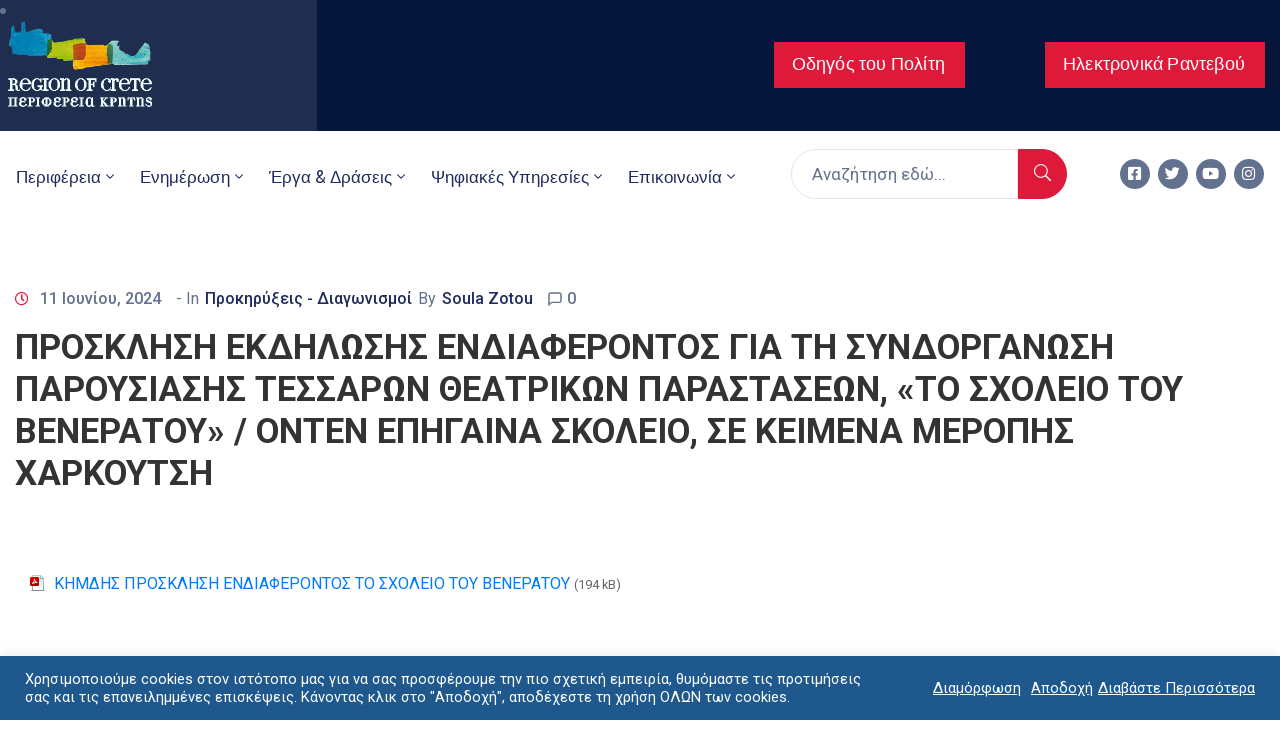

--- FILE ---
content_type: text/html; charset=UTF-8
request_url: https://www.crete.gov.gr/prosklisi-ekdilosis-endiaferontos-gia-ti-syndorganosi-paroysiasis-tessaron-theatrikon-parastaseon-to-scholeio-toy-veneratoy-onten-epigaina-skoleio-se-keimena-meropis-charkoytsi/
body_size: 51675
content:
<!DOCTYPE html>
<html lang="el" >

<head>
    <meta http-equiv="Content-Type" content="text/html; charset=UTF-8" />
    <link rel="profile" href="//gmpg.org/xfn/11">
    <link rel="pingback" href="https://www.crete.gov.gr/xmlrpc.php">
    <meta http-equiv="X-UA-Compatible" content="IE=edge">
    <meta name="viewport" content="width=device-width, initial-scale=1, shrink-to-fit=no"/>
    <meta name='robots' content='index, follow, max-image-preview:large, max-snippet:-1, max-video-preview:-1' />

	<!-- This site is optimized with the Yoast SEO plugin v20.7 - https://yoast.com/wordpress/plugins/seo/ -->
	<title>ΠΡΟΣΚΛΗΣΗ ΕΚΔΗΛΩΣΗΣ ΕΝΔΙΑΦΕΡΟΝΤΟΣ      ΓΙΑ ΤΗ ΣΥΝΔΟΡΓΑΝΩΣΗ ΠΑΡΟΥΣΙΑΣΗΣ ΤΕΣΣΑΡΩΝ ΘΕΑΤΡΙΚΩΝ ΠΑΡΑΣΤΑΣΕΩΝ, «ΤΟ ΣΧΟΛΕΙΟ ΤΟΥ ΒΕΝΕΡΑΤΟΥ» / ΟΝΤΕΝ ΕΠΗΓΑΙΝΑ ΣΚΟΛΕΙΟ, ΣΕ ΚΕΙΜΕΝΑ ΜΕΡΟΠΗΣ ΧΑΡΚΟΥΤΣΗ - Crete.gov.gr</title>
	<link rel="canonical" href="https://www.crete.gov.gr/prosklisi-ekdilosis-endiaferontos-gia-ti-syndorganosi-paroysiasis-tessaron-theatrikon-parastaseon-to-scholeio-toy-veneratoy-onten-epigaina-skoleio-se-keimena-meropis-charkoytsi/" />
	<meta property="og:locale" content="el_GR" />
	<meta property="og:type" content="article" />
	<meta property="og:title" content="ΠΡΟΣΚΛΗΣΗ ΕΚΔΗΛΩΣΗΣ ΕΝΔΙΑΦΕΡΟΝΤΟΣ      ΓΙΑ ΤΗ ΣΥΝΔΟΡΓΑΝΩΣΗ ΠΑΡΟΥΣΙΑΣΗΣ ΤΕΣΣΑΡΩΝ ΘΕΑΤΡΙΚΩΝ ΠΑΡΑΣΤΑΣΕΩΝ, «ΤΟ ΣΧΟΛΕΙΟ ΤΟΥ ΒΕΝΕΡΑΤΟΥ» / ΟΝΤΕΝ ΕΠΗΓΑΙΝΑ ΣΚΟΛΕΙΟ, ΣΕ ΚΕΙΜΕΝΑ ΜΕΡΟΠΗΣ ΧΑΡΚΟΥΤΣΗ - Crete.gov.gr" />
	<meta property="og:description" content="  ΚΗΜΔΗΣ ΠΡΟΣΚΛΗΣΗ ΕΝΔΙΑΦΕΡΟΝΤΟΣ ΤΟ ΣΧΟΛΕΙΟ ΤΟΥ ΒΕΝΕΡΑΤΟΥ (194 kB)" />
	<meta property="og:url" content="https://www.crete.gov.gr/prosklisi-ekdilosis-endiaferontos-gia-ti-syndorganosi-paroysiasis-tessaron-theatrikon-parastaseon-to-scholeio-toy-veneratoy-onten-epigaina-skoleio-se-keimena-meropis-charkoytsi/" />
	<meta property="og:site_name" content="Crete.gov.gr" />
	<meta property="article:published_time" content="2024-06-11T09:41:11+00:00" />
	<meta name="author" content="Soula Zotou" />
	<meta name="twitter:card" content="summary_large_image" />
	<meta name="twitter:label1" content="Συντάχθηκε από" />
	<meta name="twitter:data1" content="Soula Zotou" />
	<script type="application/ld+json" class="yoast-schema-graph">{"@context":"https://schema.org","@graph":[{"@type":"WebPage","@id":"https://www.crete.gov.gr/prosklisi-ekdilosis-endiaferontos-gia-ti-syndorganosi-paroysiasis-tessaron-theatrikon-parastaseon-to-scholeio-toy-veneratoy-onten-epigaina-skoleio-se-keimena-meropis-charkoytsi/","url":"https://www.crete.gov.gr/prosklisi-ekdilosis-endiaferontos-gia-ti-syndorganosi-paroysiasis-tessaron-theatrikon-parastaseon-to-scholeio-toy-veneratoy-onten-epigaina-skoleio-se-keimena-meropis-charkoytsi/","name":"ΠΡΟΣΚΛΗΣΗ ΕΚΔΗΛΩΣΗΣ ΕΝΔΙΑΦΕΡΟΝΤΟΣ ΓΙΑ ΤΗ ΣΥΝΔΟΡΓΑΝΩΣΗ ΠΑΡΟΥΣΙΑΣΗΣ ΤΕΣΣΑΡΩΝ ΘΕΑΤΡΙΚΩΝ ΠΑΡΑΣΤΑΣΕΩΝ, «ΤΟ ΣΧΟΛΕΙΟ ΤΟΥ ΒΕΝΕΡΑΤΟΥ» / ΟΝΤΕΝ ΕΠΗΓΑΙΝΑ ΣΚΟΛΕΙΟ, ΣΕ ΚΕΙΜΕΝΑ ΜΕΡΟΠΗΣ ΧΑΡΚΟΥΤΣΗ - Crete.gov.gr","isPartOf":{"@id":"https://www.crete.gov.gr/#website"},"datePublished":"2024-06-11T09:41:11+00:00","dateModified":"2024-06-11T09:41:11+00:00","author":{"@id":"https://www.crete.gov.gr/#/schema/person/b31248f45cb37b1425e6702469cbdfde"},"breadcrumb":{"@id":"https://www.crete.gov.gr/prosklisi-ekdilosis-endiaferontos-gia-ti-syndorganosi-paroysiasis-tessaron-theatrikon-parastaseon-to-scholeio-toy-veneratoy-onten-epigaina-skoleio-se-keimena-meropis-charkoytsi/#breadcrumb"},"inLanguage":"el","potentialAction":[{"@type":"ReadAction","target":["https://www.crete.gov.gr/prosklisi-ekdilosis-endiaferontos-gia-ti-syndorganosi-paroysiasis-tessaron-theatrikon-parastaseon-to-scholeio-toy-veneratoy-onten-epigaina-skoleio-se-keimena-meropis-charkoytsi/"]}]},{"@type":"BreadcrumbList","@id":"https://www.crete.gov.gr/prosklisi-ekdilosis-endiaferontos-gia-ti-syndorganosi-paroysiasis-tessaron-theatrikon-parastaseon-to-scholeio-toy-veneratoy-onten-epigaina-skoleio-se-keimena-meropis-charkoytsi/#breadcrumb","itemListElement":[{"@type":"ListItem","position":1,"name":"Home","item":"https://www.crete.gov.gr/"},{"@type":"ListItem","position":2,"name":"Προκηρύξεις - Διαγωνισμοί","item":"https://www.crete.gov.gr/category/prokiryxeis_diagonismoi/"},{"@type":"ListItem","position":3,"name":"ΠΡΟΣΚΛΗΣΗ ΕΚΔΗΛΩΣΗΣ ΕΝΔΙΑΦΕΡΟΝΤΟΣ ΓΙΑ ΤΗ ΣΥΝΔΟΡΓΑΝΩΣΗ ΠΑΡΟΥΣΙΑΣΗΣ ΤΕΣΣΑΡΩΝ ΘΕΑΤΡΙΚΩΝ ΠΑΡΑΣΤΑΣΕΩΝ, «ΤΟ ΣΧΟΛΕΙΟ ΤΟΥ ΒΕΝΕΡΑΤΟΥ» / ΟΝΤΕΝ ΕΠΗΓΑΙΝΑ ΣΚΟΛΕΙΟ, ΣΕ ΚΕΙΜΕΝΑ ΜΕΡΟΠΗΣ ΧΑΡΚΟΥΤΣΗ"}]},{"@type":"WebSite","@id":"https://www.crete.gov.gr/#website","url":"https://www.crete.gov.gr/","name":"Crete.gov.gr","description":"Επίσημος Δικτυακός Τόπος Περιφέρεια Κρήτης","potentialAction":[{"@type":"SearchAction","target":{"@type":"EntryPoint","urlTemplate":"https://www.crete.gov.gr/?s={search_term_string}"},"query-input":"required name=search_term_string"}],"inLanguage":"el"},{"@type":"Person","@id":"https://www.crete.gov.gr/#/schema/person/b31248f45cb37b1425e6702469cbdfde","name":"Soula Zotou","image":{"@type":"ImageObject","inLanguage":"el","@id":"https://www.crete.gov.gr/#/schema/person/image/","url":"https://secure.gravatar.com/avatar/2d98ed6e156fc65843a766b4779e19d0?s=96&d=mm&r=g","contentUrl":"https://secure.gravatar.com/avatar/2d98ed6e156fc65843a766b4779e19d0?s=96&d=mm&r=g","caption":"Soula Zotou"},"url":"https://www.crete.gov.gr/author/zotou/"}]}</script>
	<!-- / Yoast SEO plugin. -->


<link rel='dns-prefetch' href='//www.crete.gov.gr' />
<link rel='dns-prefetch' href='//www.googletagmanager.com' />
<link rel='dns-prefetch' href='//stats.wp.com' />
<link rel='dns-prefetch' href='//fonts.googleapis.com' />
<link rel='dns-prefetch' href='//i0.wp.com' />
<link rel='dns-prefetch' href='//c0.wp.com' />
<link rel="alternate" type="application/rss+xml" title="Ροή RSS &raquo; Crete.gov.gr" href="https://www.crete.gov.gr/feed/" />
<link rel="alternate" type="application/rss+xml" title="Ροή Σχολίων &raquo; Crete.gov.gr" href="https://www.crete.gov.gr/comments/feed/" />
<link rel="alternate" type="application/rss+xml" title="Ροή Σχολίων Crete.gov.gr &raquo; ΠΡΟΣΚΛΗΣΗ ΕΚΔΗΛΩΣΗΣ ΕΝΔΙΑΦΕΡΟΝΤΟΣ            ΓΙΑ ΤΗ ΣΥΝΔΟΡΓΑΝΩΣΗ ΠΑΡΟΥΣΙΑΣΗΣ ΤΕΣΣΑΡΩΝ ΘΕΑΤΡΙΚΩΝ ΠΑΡΑΣΤΑΣΕΩΝ, «ΤΟ ΣΧΟΛΕΙΟ ΤΟΥ ΒΕΝΕΡΑΤΟΥ» / ΟΝΤΕΝ ΕΠΗΓΑΙΝΑ ΣΚΟΛΕΙΟ, ΣΕ ΚΕΙΜΕΝΑ ΜΕΡΟΠΗΣ ΧΑΡΚΟΥΤΣΗ" href="https://www.crete.gov.gr/prosklisi-ekdilosis-endiaferontos-gia-ti-syndorganosi-paroysiasis-tessaron-theatrikon-parastaseon-to-scholeio-toy-veneratoy-onten-epigaina-skoleio-se-keimena-meropis-charkoytsi/feed/" />
<script type="text/javascript">
window._wpemojiSettings = {"baseUrl":"https:\/\/s.w.org\/images\/core\/emoji\/14.0.0\/72x72\/","ext":".png","svgUrl":"https:\/\/s.w.org\/images\/core\/emoji\/14.0.0\/svg\/","svgExt":".svg","source":{"concatemoji":"https:\/\/www.crete.gov.gr\/wp-includes\/js\/wp-emoji-release.min.js?ver=6.2.2"}};
/*! This file is auto-generated */
!function(e,a,t){var n,r,o,i=a.createElement("canvas"),p=i.getContext&&i.getContext("2d");function s(e,t){p.clearRect(0,0,i.width,i.height),p.fillText(e,0,0);e=i.toDataURL();return p.clearRect(0,0,i.width,i.height),p.fillText(t,0,0),e===i.toDataURL()}function c(e){var t=a.createElement("script");t.src=e,t.defer=t.type="text/javascript",a.getElementsByTagName("head")[0].appendChild(t)}for(o=Array("flag","emoji"),t.supports={everything:!0,everythingExceptFlag:!0},r=0;r<o.length;r++)t.supports[o[r]]=function(e){if(p&&p.fillText)switch(p.textBaseline="top",p.font="600 32px Arial",e){case"flag":return s("\ud83c\udff3\ufe0f\u200d\u26a7\ufe0f","\ud83c\udff3\ufe0f\u200b\u26a7\ufe0f")?!1:!s("\ud83c\uddfa\ud83c\uddf3","\ud83c\uddfa\u200b\ud83c\uddf3")&&!s("\ud83c\udff4\udb40\udc67\udb40\udc62\udb40\udc65\udb40\udc6e\udb40\udc67\udb40\udc7f","\ud83c\udff4\u200b\udb40\udc67\u200b\udb40\udc62\u200b\udb40\udc65\u200b\udb40\udc6e\u200b\udb40\udc67\u200b\udb40\udc7f");case"emoji":return!s("\ud83e\udef1\ud83c\udffb\u200d\ud83e\udef2\ud83c\udfff","\ud83e\udef1\ud83c\udffb\u200b\ud83e\udef2\ud83c\udfff")}return!1}(o[r]),t.supports.everything=t.supports.everything&&t.supports[o[r]],"flag"!==o[r]&&(t.supports.everythingExceptFlag=t.supports.everythingExceptFlag&&t.supports[o[r]]);t.supports.everythingExceptFlag=t.supports.everythingExceptFlag&&!t.supports.flag,t.DOMReady=!1,t.readyCallback=function(){t.DOMReady=!0},t.supports.everything||(n=function(){t.readyCallback()},a.addEventListener?(a.addEventListener("DOMContentLoaded",n,!1),e.addEventListener("load",n,!1)):(e.attachEvent("onload",n),a.attachEvent("onreadystatechange",function(){"complete"===a.readyState&&t.readyCallback()})),(e=t.source||{}).concatemoji?c(e.concatemoji):e.wpemoji&&e.twemoji&&(c(e.twemoji),c(e.wpemoji)))}(window,document,window._wpemojiSettings);
</script>
<style type="text/css">
img.wp-smiley,
img.emoji {
	display: inline !important;
	border: none !important;
	box-shadow: none !important;
	height: 1em !important;
	width: 1em !important;
	margin: 0 0.07em !important;
	vertical-align: -0.1em !important;
	background: none !important;
	padding: 0 !important;
}
</style>
	<link rel='stylesheet' id='wpa-css-css' href='https://www.crete.gov.gr/wp-content/plugins/wp-attachments/styles/0/wpa.css?ver=6.2.2' type='text/css' media='all' />
<link rel='stylesheet' id='formidable-css' href='https://www.crete.gov.gr/wp-content/plugins/formidable/css/formidableforms.css?ver=105306' type='text/css' media='all' />
<link rel='stylesheet' id='mec-select2-style-css' href='https://www.crete.gov.gr/wp-content/plugins/modern-events-calendar/assets/packages/select2/select2.min.css?ver=7.26.0' type='text/css' media='all' />
<link rel='stylesheet' id='mec-font-icons-css' href='https://www.crete.gov.gr/wp-content/plugins/modern-events-calendar/assets/css/iconfonts.css?ver=7.26.0' type='text/css' media='all' />
<link rel='stylesheet' id='mec-frontend-style-css' href='https://www.crete.gov.gr/wp-content/plugins/modern-events-calendar/assets/css/frontend.min.css?ver=7.26.0' type='text/css' media='all' />
<link rel='stylesheet' id='mec-tooltip-style-css' href='https://www.crete.gov.gr/wp-content/plugins/modern-events-calendar/assets/packages/tooltip/tooltip.css?ver=7.26.0' type='text/css' media='all' />
<link rel='stylesheet' id='mec-tooltip-shadow-style-css' href='https://www.crete.gov.gr/wp-content/plugins/modern-events-calendar/assets/packages/tooltip/tooltipster-sideTip-shadow.min.css?ver=7.26.0' type='text/css' media='all' />
<link rel='stylesheet' id='featherlight-css' href='https://www.crete.gov.gr/wp-content/plugins/modern-events-calendar/assets/packages/featherlight/featherlight.css?ver=7.26.0' type='text/css' media='all' />
<link rel='stylesheet' id='mec-google-fonts-css' href='//fonts.googleapis.com/css?family=Montserrat%3A400%2C700%7CRoboto%3A100%2C300%2C400%2C700&#038;ver=7.26.0' type='text/css' media='all' />
<link rel='stylesheet' id='mec-lity-style-css' href='https://www.crete.gov.gr/wp-content/plugins/modern-events-calendar/assets/packages/lity/lity.min.css?ver=7.26.0' type='text/css' media='all' />
<link rel='stylesheet' id='mec-general-calendar-style-css' href='https://www.crete.gov.gr/wp-content/plugins/modern-events-calendar/assets/css/mec-general-calendar.css?ver=7.26.0' type='text/css' media='all' />
<link rel='stylesheet' id='wp-block-library-css' href='https://c0.wp.com/c/6.2.2/wp-includes/css/dist/block-library/style.min.css' type='text/css' media='all' />
<style id='wp-block-library-inline-css' type='text/css'>
.has-text-align-justify{text-align:justify;}
</style>
<link rel='stylesheet' id='jetpack-videopress-video-block-view-css' href='https://www.crete.gov.gr/wp-content/plugins/jetpack/jetpack_vendor/automattic/jetpack-videopress/build/block-editor/blocks/video/view.css?minify=false&#038;ver=317afd605f368082816f' type='text/css' media='all' />
<link rel='stylesheet' id='mediaelement-css' href='https://c0.wp.com/c/6.2.2/wp-includes/js/mediaelement/mediaelementplayer-legacy.min.css' type='text/css' media='all' />
<link rel='stylesheet' id='wp-mediaelement-css' href='https://c0.wp.com/c/6.2.2/wp-includes/js/mediaelement/wp-mediaelement.min.css' type='text/css' media='all' />
<style id='filebird-block-filebird-gallery-style-inline-css' type='text/css'>
ul.filebird-block-filebird-gallery{margin:auto!important;padding:0!important;width:100%}ul.filebird-block-filebird-gallery.layout-grid{display:grid;grid-gap:20px;align-items:stretch;grid-template-columns:repeat(var(--columns),1fr);justify-items:stretch}ul.filebird-block-filebird-gallery.layout-grid li img{border:1px solid #ccc;box-shadow:2px 2px 6px 0 rgba(0,0,0,.3);height:100%;max-width:100%;-o-object-fit:cover;object-fit:cover;width:100%}ul.filebird-block-filebird-gallery.layout-masonry{-moz-column-count:var(--columns);-moz-column-gap:var(--space);column-gap:var(--space);-moz-column-width:var(--min-width);columns:var(--min-width) var(--columns);display:block;overflow:auto}ul.filebird-block-filebird-gallery.layout-masonry li{margin-bottom:var(--space)}ul.filebird-block-filebird-gallery li{list-style:none}ul.filebird-block-filebird-gallery li figure{height:100%;margin:0;padding:0;position:relative;width:100%}ul.filebird-block-filebird-gallery li figure figcaption{background:linear-gradient(0deg,rgba(0,0,0,.7),rgba(0,0,0,.3) 70%,transparent);bottom:0;box-sizing:border-box;color:#fff;font-size:.8em;margin:0;max-height:100%;overflow:auto;padding:3em .77em .7em;position:absolute;text-align:center;width:100%;z-index:2}ul.filebird-block-filebird-gallery li figure figcaption a{color:inherit}

</style>
<link rel='stylesheet' id='classic-theme-styles-css' href='https://c0.wp.com/c/6.2.2/wp-includes/css/classic-themes.min.css' type='text/css' media='all' />
<style id='global-styles-inline-css' type='text/css'>
body{--wp--preset--color--black: #000000;--wp--preset--color--cyan-bluish-gray: #abb8c3;--wp--preset--color--white: #ffffff;--wp--preset--color--pale-pink: #f78da7;--wp--preset--color--vivid-red: #cf2e2e;--wp--preset--color--luminous-vivid-orange: #ff6900;--wp--preset--color--luminous-vivid-amber: #fcb900;--wp--preset--color--light-green-cyan: #7bdcb5;--wp--preset--color--vivid-green-cyan: #00d084;--wp--preset--color--pale-cyan-blue: #8ed1fc;--wp--preset--color--vivid-cyan-blue: #0693e3;--wp--preset--color--vivid-purple: #9b51e0;--wp--preset--gradient--vivid-cyan-blue-to-vivid-purple: linear-gradient(135deg,rgba(6,147,227,1) 0%,rgb(155,81,224) 100%);--wp--preset--gradient--light-green-cyan-to-vivid-green-cyan: linear-gradient(135deg,rgb(122,220,180) 0%,rgb(0,208,130) 100%);--wp--preset--gradient--luminous-vivid-amber-to-luminous-vivid-orange: linear-gradient(135deg,rgba(252,185,0,1) 0%,rgba(255,105,0,1) 100%);--wp--preset--gradient--luminous-vivid-orange-to-vivid-red: linear-gradient(135deg,rgba(255,105,0,1) 0%,rgb(207,46,46) 100%);--wp--preset--gradient--very-light-gray-to-cyan-bluish-gray: linear-gradient(135deg,rgb(238,238,238) 0%,rgb(169,184,195) 100%);--wp--preset--gradient--cool-to-warm-spectrum: linear-gradient(135deg,rgb(74,234,220) 0%,rgb(151,120,209) 20%,rgb(207,42,186) 40%,rgb(238,44,130) 60%,rgb(251,105,98) 80%,rgb(254,248,76) 100%);--wp--preset--gradient--blush-light-purple: linear-gradient(135deg,rgb(255,206,236) 0%,rgb(152,150,240) 100%);--wp--preset--gradient--blush-bordeaux: linear-gradient(135deg,rgb(254,205,165) 0%,rgb(254,45,45) 50%,rgb(107,0,62) 100%);--wp--preset--gradient--luminous-dusk: linear-gradient(135deg,rgb(255,203,112) 0%,rgb(199,81,192) 50%,rgb(65,88,208) 100%);--wp--preset--gradient--pale-ocean: linear-gradient(135deg,rgb(255,245,203) 0%,rgb(182,227,212) 50%,rgb(51,167,181) 100%);--wp--preset--gradient--electric-grass: linear-gradient(135deg,rgb(202,248,128) 0%,rgb(113,206,126) 100%);--wp--preset--gradient--midnight: linear-gradient(135deg,rgb(2,3,129) 0%,rgb(40,116,252) 100%);--wp--preset--duotone--dark-grayscale: url('#wp-duotone-dark-grayscale');--wp--preset--duotone--grayscale: url('#wp-duotone-grayscale');--wp--preset--duotone--purple-yellow: url('#wp-duotone-purple-yellow');--wp--preset--duotone--blue-red: url('#wp-duotone-blue-red');--wp--preset--duotone--midnight: url('#wp-duotone-midnight');--wp--preset--duotone--magenta-yellow: url('#wp-duotone-magenta-yellow');--wp--preset--duotone--purple-green: url('#wp-duotone-purple-green');--wp--preset--duotone--blue-orange: url('#wp-duotone-blue-orange');--wp--preset--font-size--small: 13px;--wp--preset--font-size--medium: 20px;--wp--preset--font-size--large: 36px;--wp--preset--font-size--x-large: 42px;--wp--preset--spacing--20: 0.44rem;--wp--preset--spacing--30: 0.67rem;--wp--preset--spacing--40: 1rem;--wp--preset--spacing--50: 1.5rem;--wp--preset--spacing--60: 2.25rem;--wp--preset--spacing--70: 3.38rem;--wp--preset--spacing--80: 5.06rem;--wp--preset--shadow--natural: 6px 6px 9px rgba(0, 0, 0, 0.2);--wp--preset--shadow--deep: 12px 12px 50px rgba(0, 0, 0, 0.4);--wp--preset--shadow--sharp: 6px 6px 0px rgba(0, 0, 0, 0.2);--wp--preset--shadow--outlined: 6px 6px 0px -3px rgba(255, 255, 255, 1), 6px 6px rgba(0, 0, 0, 1);--wp--preset--shadow--crisp: 6px 6px 0px rgba(0, 0, 0, 1);}:where(.is-layout-flex){gap: 0.5em;}body .is-layout-flow > .alignleft{float: left;margin-inline-start: 0;margin-inline-end: 2em;}body .is-layout-flow > .alignright{float: right;margin-inline-start: 2em;margin-inline-end: 0;}body .is-layout-flow > .aligncenter{margin-left: auto !important;margin-right: auto !important;}body .is-layout-constrained > .alignleft{float: left;margin-inline-start: 0;margin-inline-end: 2em;}body .is-layout-constrained > .alignright{float: right;margin-inline-start: 2em;margin-inline-end: 0;}body .is-layout-constrained > .aligncenter{margin-left: auto !important;margin-right: auto !important;}body .is-layout-constrained > :where(:not(.alignleft):not(.alignright):not(.alignfull)){max-width: var(--wp--style--global--content-size);margin-left: auto !important;margin-right: auto !important;}body .is-layout-constrained > .alignwide{max-width: var(--wp--style--global--wide-size);}body .is-layout-flex{display: flex;}body .is-layout-flex{flex-wrap: wrap;align-items: center;}body .is-layout-flex > *{margin: 0;}:where(.wp-block-columns.is-layout-flex){gap: 2em;}.has-black-color{color: var(--wp--preset--color--black) !important;}.has-cyan-bluish-gray-color{color: var(--wp--preset--color--cyan-bluish-gray) !important;}.has-white-color{color: var(--wp--preset--color--white) !important;}.has-pale-pink-color{color: var(--wp--preset--color--pale-pink) !important;}.has-vivid-red-color{color: var(--wp--preset--color--vivid-red) !important;}.has-luminous-vivid-orange-color{color: var(--wp--preset--color--luminous-vivid-orange) !important;}.has-luminous-vivid-amber-color{color: var(--wp--preset--color--luminous-vivid-amber) !important;}.has-light-green-cyan-color{color: var(--wp--preset--color--light-green-cyan) !important;}.has-vivid-green-cyan-color{color: var(--wp--preset--color--vivid-green-cyan) !important;}.has-pale-cyan-blue-color{color: var(--wp--preset--color--pale-cyan-blue) !important;}.has-vivid-cyan-blue-color{color: var(--wp--preset--color--vivid-cyan-blue) !important;}.has-vivid-purple-color{color: var(--wp--preset--color--vivid-purple) !important;}.has-black-background-color{background-color: var(--wp--preset--color--black) !important;}.has-cyan-bluish-gray-background-color{background-color: var(--wp--preset--color--cyan-bluish-gray) !important;}.has-white-background-color{background-color: var(--wp--preset--color--white) !important;}.has-pale-pink-background-color{background-color: var(--wp--preset--color--pale-pink) !important;}.has-vivid-red-background-color{background-color: var(--wp--preset--color--vivid-red) !important;}.has-luminous-vivid-orange-background-color{background-color: var(--wp--preset--color--luminous-vivid-orange) !important;}.has-luminous-vivid-amber-background-color{background-color: var(--wp--preset--color--luminous-vivid-amber) !important;}.has-light-green-cyan-background-color{background-color: var(--wp--preset--color--light-green-cyan) !important;}.has-vivid-green-cyan-background-color{background-color: var(--wp--preset--color--vivid-green-cyan) !important;}.has-pale-cyan-blue-background-color{background-color: var(--wp--preset--color--pale-cyan-blue) !important;}.has-vivid-cyan-blue-background-color{background-color: var(--wp--preset--color--vivid-cyan-blue) !important;}.has-vivid-purple-background-color{background-color: var(--wp--preset--color--vivid-purple) !important;}.has-black-border-color{border-color: var(--wp--preset--color--black) !important;}.has-cyan-bluish-gray-border-color{border-color: var(--wp--preset--color--cyan-bluish-gray) !important;}.has-white-border-color{border-color: var(--wp--preset--color--white) !important;}.has-pale-pink-border-color{border-color: var(--wp--preset--color--pale-pink) !important;}.has-vivid-red-border-color{border-color: var(--wp--preset--color--vivid-red) !important;}.has-luminous-vivid-orange-border-color{border-color: var(--wp--preset--color--luminous-vivid-orange) !important;}.has-luminous-vivid-amber-border-color{border-color: var(--wp--preset--color--luminous-vivid-amber) !important;}.has-light-green-cyan-border-color{border-color: var(--wp--preset--color--light-green-cyan) !important;}.has-vivid-green-cyan-border-color{border-color: var(--wp--preset--color--vivid-green-cyan) !important;}.has-pale-cyan-blue-border-color{border-color: var(--wp--preset--color--pale-cyan-blue) !important;}.has-vivid-cyan-blue-border-color{border-color: var(--wp--preset--color--vivid-cyan-blue) !important;}.has-vivid-purple-border-color{border-color: var(--wp--preset--color--vivid-purple) !important;}.has-vivid-cyan-blue-to-vivid-purple-gradient-background{background: var(--wp--preset--gradient--vivid-cyan-blue-to-vivid-purple) !important;}.has-light-green-cyan-to-vivid-green-cyan-gradient-background{background: var(--wp--preset--gradient--light-green-cyan-to-vivid-green-cyan) !important;}.has-luminous-vivid-amber-to-luminous-vivid-orange-gradient-background{background: var(--wp--preset--gradient--luminous-vivid-amber-to-luminous-vivid-orange) !important;}.has-luminous-vivid-orange-to-vivid-red-gradient-background{background: var(--wp--preset--gradient--luminous-vivid-orange-to-vivid-red) !important;}.has-very-light-gray-to-cyan-bluish-gray-gradient-background{background: var(--wp--preset--gradient--very-light-gray-to-cyan-bluish-gray) !important;}.has-cool-to-warm-spectrum-gradient-background{background: var(--wp--preset--gradient--cool-to-warm-spectrum) !important;}.has-blush-light-purple-gradient-background{background: var(--wp--preset--gradient--blush-light-purple) !important;}.has-blush-bordeaux-gradient-background{background: var(--wp--preset--gradient--blush-bordeaux) !important;}.has-luminous-dusk-gradient-background{background: var(--wp--preset--gradient--luminous-dusk) !important;}.has-pale-ocean-gradient-background{background: var(--wp--preset--gradient--pale-ocean) !important;}.has-electric-grass-gradient-background{background: var(--wp--preset--gradient--electric-grass) !important;}.has-midnight-gradient-background{background: var(--wp--preset--gradient--midnight) !important;}.has-small-font-size{font-size: var(--wp--preset--font-size--small) !important;}.has-medium-font-size{font-size: var(--wp--preset--font-size--medium) !important;}.has-large-font-size{font-size: var(--wp--preset--font-size--large) !important;}.has-x-large-font-size{font-size: var(--wp--preset--font-size--x-large) !important;}
.wp-block-navigation a:where(:not(.wp-element-button)){color: inherit;}
:where(.wp-block-columns.is-layout-flex){gap: 2em;}
.wp-block-pullquote{font-size: 1.5em;line-height: 1.6;}
</style>
<link rel='stylesheet' id='contact-form-7-css' href='https://www.crete.gov.gr/wp-content/plugins/contact-form-7/includes/css/styles.css?ver=5.7.6' type='text/css' media='all' />
<link rel='stylesheet' id='cookie-law-info-css' href='https://www.crete.gov.gr/wp-content/plugins/cookie-law-info/legacy/public/css/cookie-law-info-public.css?ver=3.2.10' type='text/css' media='all' />
<link rel='stylesheet' id='cookie-law-info-gdpr-css' href='https://www.crete.gov.gr/wp-content/plugins/cookie-law-info/legacy/public/css/cookie-law-info-gdpr.css?ver=3.2.10' type='text/css' media='all' />
<link rel='stylesheet' id='ovasev_style-css' href='https://www.crete.gov.gr/wp-content/plugins/ova-sev/assets/css/frontend/ovasev-style.css?ver=6.2.2' type='text/css' media='all' />
<link rel='stylesheet' id='mt-common-css' href='https://www.crete.gov.gr/wp-content/plugins/mighty-addons/assets/css/common.css?ver=1.9.2' type='text/css' media='all' />
<link rel='stylesheet' id='qi-addons-for-elementor-grid-style-css' href='https://www.crete.gov.gr/wp-content/plugins/qi-addons-for-elementor/assets/css/grid.min.css?ver=6.2.2' type='text/css' media='all' />
<link rel='stylesheet' id='qi-addons-for-elementor-helper-parts-style-css' href='https://www.crete.gov.gr/wp-content/plugins/qi-addons-for-elementor/assets/css/helper-parts.min.css?ver=6.2.2' type='text/css' media='all' />
<link rel='stylesheet' id='qi-addons-for-elementor-style-css' href='https://www.crete.gov.gr/wp-content/plugins/qi-addons-for-elementor/assets/css/main.min.css?ver=6.2.2' type='text/css' media='all' />
<link rel='stylesheet' id='fancybox-css' href='https://www.crete.gov.gr/wp-content/themes/egovt/assets/libs/fancybox-master/dist/jquery.fancybox.min.css' type='text/css' media='all' />
<link rel='stylesheet' id='bootstrap-css' href='https://www.crete.gov.gr/wp-content/themes/egovt/assets/libs/bootstrap/css/bootstrap.min.css' type='text/css' media='all' />
<link rel='stylesheet' id='linearicons-css' href='https://www.crete.gov.gr/wp-content/themes/egovt/assets/libs/linearicons/style.css' type='text/css' media='all' />
<link rel='stylesheet' id='select2-css' href='https://www.crete.gov.gr/wp-content/themes/egovt/assets/libs/select2/select2.min.css' type='text/css' media='all' />
<link rel='stylesheet' id='v4-shims-css' href='https://www.crete.gov.gr/wp-content/themes/egovt/assets/libs/fontawesome/css/v4-shims.min.css' type='text/css' media='all' />
<link rel='stylesheet' id='fontawesome-css' href='https://www.crete.gov.gr/wp-content/themes/egovt/assets/libs/fontawesome/css/all.min.css' type='text/css' media='all' />
<link rel='stylesheet' id='elegant-font-css' href='https://www.crete.gov.gr/wp-content/themes/egovt/assets/libs/elegant_font/ele_style.css' type='text/css' media='all' />
<link rel='stylesheet' id='jquery-ui-css' href='https://www.crete.gov.gr/wp-content/themes/egovt/assets/libs/jquery-ui/jquery-ui.min.css' type='text/css' media='all' />
<link rel='stylesheet' id='egovt-theme-css' href='https://www.crete.gov.gr/wp-content/themes/egovt/assets/css/theme.css' type='text/css' media='all' />
<link rel='stylesheet' id='egovt-parent-style-css' href='https://www.crete.gov.gr/wp-content/themes/egovt/style.css' type='text/css' media='all' />
<link rel='stylesheet' id='egovt-style-css' href='https://www.crete.gov.gr/wp-content/themes/egovt-child/style.css' type='text/css' media='all' />
<style id='egovt-style-inline-css' type='text/css'>

body{
	font-family: Roboto;
	font-weight: 400;
	font-size: 17px;
	line-height: 26px;
	letter-spacing: 0px;
	color: #62718d;
}


h1,h2,h3,h4,h5,h6, .nav_comment_text
{
	font-family: Roboto;
	color: #202b5d;
}
.cal1,.second_font{
	font-family: Roboto !important;
}
.according-egov .elementor-accordion .elementor-accordion-item .elementor-tab-content,
.egovt-tab .elementor-widget-tabs .elementor-tab-content
{
	font-family: Roboto;
}

.sidebar .widget.recent-posts-widget-with-thumbnails ul li a .rpwwt-post-title,
.sidebar .widget.recent-posts-widget-with-thumbnails ul li .rpwwt-post-date,
.sidebar .widget.widget_tag_cloud .tagcloud a,
.blog_pagination .pagination li.page-numbers a,
.single-post-egovt article.post-wrap .post-tag .post-tags a,
.content_comments .comments ul.commentlists li.comment .comment-details .author-name .name,
.content_comments .comments ul.commentlists li.comment .comment-details .author-name .date,
.content_comments .comments ul.commentlists li.comment .comment-body .ova_reply .comment-reply-link,
.content_comments .comments ul.commentlists li.comment .comment-body .ova_reply .comment-edit-link,
.content_comments .comments .comment-respond .comment-form textarea,
.content_comments .comments .comment-respond .comment-form input[type="text"],
.content_comments .comments .comment-respond .comment-form p.form-submit #submit,
.ova-single-text,
.egovt_counter_team .elementor-counter .elementor-counter-number-wrapper .elementor-counter-number,
.egovt_button .elementor-button-wrapper .elementor-button,
.according-egov .elementor-accordion .elementor-accordion-item .elementor-tab-title a,
.egovt-tab.elementor-widget-tabs .elementor-tabs .elementor-tabs-wrapper .elementor-tab-title a,
.egovt-tab.elementor-widget-tabs .elementor-tabs .elementor-tabs-wrapper .elementor-tab-title,
.egovt-tab.elementor-widget-tabs .elementor-tabs .elementor-tabs-content-wrapper .elementor-tab-title,
.search_archive_event form .select2-selection.select2-selection--single .select2-selection__rendered,
.search_archive_event form .start_date input::placeholder, 
.search_archive_event form .end_date input::placeholder,
.ova_time_countdown .due_date .countdown-section .countdown-amount,
.ova_time_countdown .due_date .countdown-section .countdown-period,
.woocommerce .ova-shop-wrap .content-area ul.products li.product .price,
.woocommerce .ova-shop-wrap .content-area .woocommerce-pagination ul.page-numbers li .page-numbers,
.woocommerce .ova-shop-wrap .content-area .onsale,
.woocommerce .ova-shop-wrap .content-area .woocommerce-result-count,
.woocommerce .ova-shop-wrap .content-area .woocommerce-ordering .select2-container--default .select2-selection--single .select2-selection__rendered,
.woocommerce .ova-shop-wrap .woo-sidebar .widget_products ul.product_list_widget li a .product-title,
.woocommerce .ova-shop-wrap .woo-sidebar .widget_products ul.product_list_widget li .woocommerce-Price-amount,
.woocommerce .ova-shop-wrap .content-area .product .summary .price,
.woocommerce .ova-shop-wrap .content-area .product .summary .stock,
.woocommerce .ova-shop-wrap .content-area .product .summary .cart .quantity input,
.woocommerce .ova-shop-wrap .content-area .product .summary .cart .single_add_to_cart_button,
.woocommerce .ova-shop-wrap .content-area .product .summary .product_meta .posted_in,
.woocommerce .ova-shop-wrap .content-area .product .summary .product_meta .tagged_as,
.woocommerce .ova-shop-wrap .content-area .product .woocommerce-tabs ul.tabs li a,
.woocommerce .ova-shop-wrap .content-area .product .woocommerce-tabs .woocommerce-Tabs-panel #reviews #comments ol.commentlist li .comment_container .comment-text .meta,
.woocommerce .ova-shop-wrap .content-area .product .woocommerce-tabs .woocommerce-Tabs-panel #reviews #review_form_wrapper #review_form #respond .comment-reply-title,
.woocommerce .ova-shop-wrap .content-area .product .woocommerce-tabs .woocommerce-Tabs-panel #reviews #review_form_wrapper #review_form #respond .comment-form label,
.woocommerce .ova-shop-wrap .woo-sidebar .widget_price_filter .price_slider_wrapper .price_slider_amount .button,
.woocommerce .woocommerce-cart-form table.shop_table thead tr th,
.woocommerce .woocommerce-cart-form table.shop_table tbody tr td,
.woocommerce .woocommerce-cart-form table.shop_table tbody tr td.product-quantity input,
.woocommerce .woocommerce-cart-form table.shop_table tbody tr td.actions .coupon .button,
.woocommerce .woocommerce-cart-form table.shop_table tbody tr td.actions .button,
.woocommerce .cart-collaterals .cart_totals .shop_table th,
.woocommerce .cart-collaterals .cart_totals .shop_table td,
.woocommerce .cart-collaterals .cart_totals .shop_table tr.woocommerce-shipping-totals ul#shipping_method li label,
.woocommerce .cart-collaterals .cart_totals .shop_table tr.woocommerce-shipping-totals .woocommerce-shipping-destination,
.woocommerce .cart-collaterals .cart_totals .shop_table tr.woocommerce-shipping-totals .woocommerce-shipping-calculator .shipping-calculator-button,
.woocommerce .cart-collaterals .cart_totals .shop_table tr.woocommerce-shipping-totals .woocommerce-shipping-calculator .button,
.woocommerce .cart-collaterals .cart_totals .checkout-button,
.woocommerce-checkout .woocommerce-billing-fields .form-row label,
.woocommerce-checkout table.shop_table td,
.woocommerce-checkout table.shop_table th,
.woocommerce-checkout .woocommerce-checkout-payment ul.wc_payment_methods li label,
.woocommerce-checkout #payment .place-order #place_order,
.woocommerce-checkout .woocommerce-additional-fields .form-row label,
.woocommerce-checkout .woocommerce-form-coupon-toggle .woocommerce-info,
.woocommerce .ova-shop-wrap .content-area .product .summary form.cart table.variations tr td,
.woocommerce-checkout form.checkout_coupon .button,
.ova_toggle_custom_egovt .elementor-toggle-item .elementor-tab-title a,
.egovt_404_page .search-form input[type="submit"],
.ova_egovt_counter.elementor-widget-counter .elementor-counter-number-wrapper,
.ova_egovt_counter.elementor-widget-counter .elementor-counter-title,
.egovt_form_mail_comming_soon .mailchimp_custom .ova_mcwp_mail input[type="email"],
.woocommerce #customer_login .woocommerce-form .form-row label,
.woocommerce .ova-shop-wrap .woo-sidebar .widget_product_tag_cloud .tagcloud a,
.single_event .event_content .tab-Location .tab-content .contact .info-contact li span:nth-child(1),
.ova_menu_page a,
.ovatheme_header_default nav.navbar li a,
.ovatheme_header_default nav.navbar li a,
.ova_shortcode_donation.type2 .give-form-wrap .give-form #give-donation-level-button-wrap .give-donation-level-btn,
.ova_shortcode_donation .give-form-wrap .give-form .give-btn,
form[id*=give-form] #give-final-total-wrap .give-donation-total-label,
form[id*=give-form] #give-final-total-wrap .give-final-total-amount,
#give-recurring-form .form-row label, form.give-form .form-row label, form[id*=give-form] .form-row label,
#give-recurring-form h3.give-section-break, #give-recurring-form h4.give-section-break, #give-recurring-form legend, form.give-form h3.give-section-break, form.give-form h4.give-section-break, form.give-form legend, form[id*=give-form] h3.give-section-break, form[id*=give-form] h4.give-section-break, form[id*=give-form] legend,
form[id*=give-form] #give-gateway-radio-list>li label.give-gateway-option,
.ova_single_give_form .give_forms .summary .donation .give-form-wrap .give-donation-levels-wrap button,
form[id*=give-form] .give-donation-amount #give-amount, form[id*=give-form] .give-donation-amount #give-amount-text,
.ova_single_give_form .give_forms .summary .donation .give-form-wrap .give-currency-symbol,
.give-donor__image,
.ova_single_give_form .give_forms .summary .give_form_info #donor .give-grid .give-donor__total

{
	font-family: Roboto;
}

article.post-wrap .post-meta .post-meta-content .post-date .left i,
article.post-wrap .post-meta .post-meta-content .wp-categories a:hover,
article.post-wrap .post-meta .post-meta-content .wp-author a:hover,
.sidebar .widget.recent-posts-widget-with-thumbnails ul li a .rpwwt-post-title:hover,
article.post-wrap .carousel .carousel-control-prev:hover i, 
article.post-wrap .carousel .carousel-control-next:hover i,
article.post-wrap .post-title a:hover h2,
.blog-grid article.post-wrap .post-meta-grid .post-meta-content-grid .categories a:hover,
.blog-grid article.post-wrap .post-footer .egovt-post-readmore a:hover,
.default article.post-wrap .post-footer .socials-inner .share-social .share-social-icons li a:hover,
.single-post-egovt article.post-wrap .post-tag .post-tags a:hover,
.content_comments .comments .comment-respond small a,
.ova-search-page .page-title span,
.switch-lang .current-lang .lang-text:hover,
.switch-lang .current-lang .lang-text:hover:after,
.switch-lang .lang-dropdown .selecting-lang .lang-text:hover,
.elementor-widget-ova_header .wrap_ova_header .ova_header_el .ovatheme_breadcrumbs .breadcrumb a:hover,
.ova-contact-info.type2 .address .text_link a:hover,
.ova-contact-info.type2 .icon svg,
.ova-contact-info.type2 .icon i,
.sidebar .widget.recent-posts-widget-with-thumbnails ul li .rpwwt-post-date::before,
.content_comments .comments ul.commentlists li.comment .comment-body .ova_reply .comment-reply-link:hover,
.content_comments .comments ul.commentlists li.comment .comment-body .ova_reply .comment-edit-link:hover,
.ovatheme_header_default nav.navbar li a:hover,
.ova_wrap_search_popup i:hover,
.elementor-widget-ova_menu .ova_nav ul.menu > li > a:hover,
.elementor-widget-ova_menu .ova_nav ul.menu .dropdown-menu li a:hover,
.elementor-widget-ova_menu .ova_nav ul.menu > li.active > a,
.elementor-widget-ova_menu .ova_nav ul.menu > li.current-menu-parent > a,


.ova-contact-info .address a:hover,
.ova_menu_page .menu li a:hover,
.ova_menu_page .menu li.active a,
.ova-info-content .ova-email a:hover,
.ova-info-content .ova-phone a:hover,
.archive_team .content .items .content_info .ova-info-content .ova-social ul li a:hover i,
.archive_team .ova-info-content .name:hover,
.egovt_list_single_team .elementor-icon-list-items .elementor-icon-list-item .elementor-icon-list-icon i,
.ova_team_single .ova_info .ova-info-content .ova-email a:hover,
.ova_team_single .ova_info .ova-info-content .ova-phone a:hover,
.egovt_counter_team .elementor-counter .elementor-counter-number-wrapper .elementor-counter-number,
.ova-testimonial .slide-testimonials .client_info .icon-quote span::before,
.ova_doc_wrap .ova-doc-sidebar .ova_info .ova-list-cat ul li a:hover,
.ova_doc_wrap .ova_doc_content .doc-meta .doc-categories .cat-doc a:hover,
.ova_doc_wrap .ova_doc_content .ova-list-attachment li .ova-download a,
.ova_doc_wrap.archive-doc .ova_doc_content .items-doc .doc-icon-title .doc-title-item .doc-title a:hover,
.egov_editor_check svg,
.ova_dep_wrap .ova-dep-sidebar .ova_info .ova-list-dep ul li a:hover,
.ova_dep_wrap .ova-dep-sidebar .ova_info .dep-file-sidebar .ova-file-name-size .ova-file-name a:hover,
.ova_list_dep .content .icon-dep span::before,
.ova_list_dep .content .title-dep a:hover,
.ova_list_dep .content .dep-content-sub .dep-readmore:hover,
.ova_dep_wrap .ova_dep_content .ova-list-attachment li .ova-download a,
.archive_dep .content .ova-content .title a:hover,
.archive_dep .content .items:hover .ova-content .icon span i::before,
.ova_list_checked ul li svg,
.ova_feature .title a:hover,
.ova_feature .content-sub .readmore:hover,
.ova_feature .icon span::before,
.ova_sev_wrap .ova-sev-sidebar .ova_info .sev-file-sidebar .ova-file-name-size .ova-file-name a:hover,
.ova_sev_list_file .ova-list-attachment li .ova-download a:hover,
.ova_sev_wrap .ova-sev-sidebar .ova_info .ova-list-sev ul li a:hover,
.egovt-tab.elementor-widget-tabs .elementor-tabs .elementor-tabs-content-wrapper .elementor-tab-title.elementor-active,
.ova_feature.version_2 .items .title a:hover,
.ova_sev_list_file .ova-list-attachment li .ova-file-name-size .ova-file-name a:hover,
.archive_sev .items .icon span::before,
.archive_sev .items .title a:hover,
.archive_sev .items .content-sub .readmore:hover,
.ovaev-content.content-grid .desc .event_post .post_cat a.event_type:hover,
.ovaev-content.content-grid .desc .event_post .event_title a:hover,
.ovaev-content.content-grid .desc .event_post .post_cat a.event_type:hover,
.ovaev-content.content-list .desc .event_post .event_title a:hover,
.ovaev-content.content-list .date-event .date-month,
.ovaev-content.content-list .desc .event_post .post_cat a.event_type:hover,
.ovaev-content.content-list .content .desc .event_post .event_title a:hover,
.sidebar-event .widget_list_event .list-event .item-event .ova-content .title a:hover,
.sidebar-event .widget_feature_event .event-feature .item-event .desc .event_post .event_title a:hover,
.sidebar-event .widget_feature_event .event-feature .item-event .desc .event_post .post_cat .event_type:hover,
.sidebar-event .widget_list_event .button-all-event a:hover,
.single_event .event_content .event-tags a:hover,
.single_event .event_content .event-related .item-event .desc .event_post .post_cat .event_type:hover,
.single_event .event_content .event-related .item-event .desc .event_post .event_title a:hover,
.ova-team-slider .content .items .ova-info a.name:hover,
.single_event .event_content .tab-Location .tab-content .contact .info-contact li a.info:hover,
.ovaev-event-element .title-event,
.ovaev-event-element .item .title a:hover,
.wrap-portfolio .archive-por .content-por .ovapor-item .content-item .category a:hover,
.wrap-portfolio .archive-por .content-por .ovapor-item .content-item .title a:hover,
.wrap-portfolio .single-por .wrap-content-por .info-por a:hover,
.wrap-portfolio .single-por .single-foot-por .ova-next-pre-post .pre .num-2 span,
.wrap-portfolio .single-por .single-foot-por .ova-next-pre-post .next .num-2 span,
.wrap-portfolio .single-por .single-foot-por .ova-next-pre-post .pre .num-1 a:hover i,
.wrap-portfolio .single-por .single-foot-por .ova-next-pre-post .next .num-1 a:hover i,
.wrap-portfolio .single-por .single-foot-por .ova-next-pre-post .pre .num-2 a:hover,
.wrap-portfolio .single-por .single-foot-por .ova-next-pre-post .next .num-2 a:hover,
.wrap-related-por .related-por .ovapor-item .content-item .category a:hover,
.wrap-related-por .related-por .ovapor-item .content-item .title a:hover,
.wrap-portfolio .single-por .info-por a:hover,
.woocommerce .ova-shop-wrap .content-area ul.products li.product .woocommerce-loop-product__title a:hover,
.woocommerce .ova-shop-wrap .woo-sidebar .widget_products ul.product_list_widget li a .product-title:hover,
.woocommerce .ova-shop-wrap .woo-sidebar .widget_product_tag_cloud .tagcloud a:hover,
.woocommerce .ova-shop-wrap .content-area .product .summary .product_meta .posted_in a:hover,
.woocommerce .ova-shop-wrap .content-area .product .summary .product_meta .tagged_as a:hover,
.woocommerce .ova-shop-wrap .content-area .product .summary .woocommerce-product-rating .star-rating span,
.woocommerce .ova-shop-wrap .content-area .product .woocommerce-tabs .woocommerce-Tabs-panel #reviews #comments ol.commentlist li .comment_container .comment-text .star-rating,
.woocommerce .ova-shop-wrap .content-area .product .woocommerce-tabs .woocommerce-Tabs-panel #reviews #review_form_wrapper #review_form #respond .comment-form .comment-form-rating .stars:hover a,
.woocommerce ul.products li.product .star-rating,
.woocommerce .ova-shop-wrap .woo-sidebar .widget_products ul.product_list_widget li .star-rating,
.woocommerce .woocommerce-cart-form table.shop_table tbody tr td.product-name a:hover,
.woocommerce .ova-shop-wrap .content-area .product .summary form.cart table.variations tr td .reset_variations:hover,
.woocommerce .ova-shop-wrap .content-area .product .summary form.cart table.group_table td a:hover,
.ova-history .wp-item .wp-year .year,
.egovt_icon_couter.elementor-widget-html .elementor-widget-container i::before,
.ova-document-list .list-doc .item h3.title a:hover,
.ova-document-list .readmore a:hover,
.ovaev-event-element .desc .event_post .post_cat .event_type:hover,
.ovaev-event-element .desc .event_post .event_title a:hover,
.ovaev-event-element.version_2 .title-readmore .read-more:hover,
.ova_feature_box.version_1 .ova-content .title a:hover,
.ova_feature_box.version_1 .ova-content .readmore a:hover,
.ova_feature_box.version_2 .ova-content .title a:hover,
.ova_feature_box.version_3 .ova-content .readmore a:hover,
.ova_por_slide.por_element .ovapor-item .content-item .category a:hover,
.ova_por_slide.por_element .ovapor-item .content-item .title a:hover,
.ova_box_resource .title a,
.ova_box_contact .phone a,
.ova_contact_slide .owl-carousel .owl-nav > button:hover i,
.ova_contact_slide .slide-contact .item .mail a:hover,
.ova_contact_slide .slide-contact .item .phone a:hover,
.woocommerce #customer_login .woocommerce-form.woocommerce-form-login .form-row.woocommerce-form-row.rememberme_lost_password a:hover,
.woocommerce ul.egovt-login-register-woo li.active a,
.woocommerce form.woocommerce-form-login.login .form-row.woocommerce-form-row.rememberme_lost_password a:hover,
.ova_dep_wrap .ova-dep-sidebar .ova_info .ova-list-dep ul li.active a,
.ova_sev_wrap .ova-sev-sidebar .ova_info .ova-list-sev .title-list-sev a:hover,
.ova_doc_wrap .ova-doc-sidebar .ova_info .ova-list-cat ul li.active a,
.ova_dep_wrap .ova-dep-sidebar .ova_info .ova-list-dep .title-list-dep:hover,
.ova_sev_wrap .ova-sev-sidebar .ova_info .ova-list-sev ul li.active a,
.ova_menu_page.type1.show-arrow a:hover:before,
.single-post-egovt article.post-wrap .ova-next-pre-post .pre:hover .num-2 .title, 
.single-post-egovt article.post-wrap .ova-next-pre-post .next:hover .num-2 .title,
.single-post-egovt article.post-wrap .ova-next-pre-post .pre .num-2 span.text-label,
.single-post-egovt article.post-wrap .ova-next-pre-post .next .num-2 span.text-label,
.single_event .event_content .ova-next-pre-post .pre:hover .num-2 .title,
.single_event .event_content .ova-next-pre-post .next:hover .num-2 .title,
.single_event .event_content .ova-next-pre-post .pre .num-2 span.text-label,
.single_event .event_content .ova-next-pre-post .next .num-2 span.text-label,
.wrap-portfolio .single-por .single-foot-por .ova-next-pre-post .pre:hover .num-2 .title,
.wrap-portfolio .single-por .single-foot-por .ova-next-pre-post .next:hover .num-2 .title,
.wrap-portfolio .single-por .single-foot-por .ova-next-pre-post .pre span.text-label,
.wrap-portfolio .single-por .single-foot-por .ova-next-pre-post .next span.text-label,
.ova-contact-info.type3 .address a:hover,
.ova-contact-info.type1 .icon svg,
.ova-contact-info.type1 .address a:hover,
.blogname,
.ovatheme_header_default nav.navbar li.active a,
article.post-wrap.sticky .post-meta-content .post-date .ova-meta-general,
article.post-wrap.sticky .post-meta-content .wp-categories .categories a,
article.post-wrap.sticky .post-meta-content .wp-author .post-author a,
article.post-wrap.sticky .post-meta-content .comment .right span,
.ova_box_signature .name-job .name,
.ova_box_feature_2 .icon i:before,
.ova_archive_dep_slide .ova_dep_slide.content .owl-item .items:hover .ova-content .title a:hover,
.ova_box_resource_2 .list-link li a:hover,
.ova_box_resource_2 .title,
.ova_feature_box_2 .ova-content .number,
.ova_box_feature_2:hover .readmore a:hover,
article.post-wrap .post-title h2.post-title a:hover,

.sidebar .widget ul li a:hover

{
	color: #df193a;
}

.single-post-egovt article.post-wrap .ova-next-pre-post .pre:hover .num-1 .icon , 
.single-post-egovt article.post-wrap .ova-next-pre-post .next:hover .num-1 .icon,
.single_event .event_content .ova-next-pre-post .pre:hover .num-1 .icon,
.single_event .event_content .ova-next-pre-post .next:hover .num-1 .icon,
.wrap-portfolio .single-por .single-foot-por .ova-next-pre-post .pre:hover .num-1 .icon,
.wrap-portfolio .single-por .single-foot-por .ova-next-pre-post .next:hover .num-1 .icon,
.ovatheme_header_default nav.navbar ul.dropdown-menu li.active > a,
.ovatheme_header_default nav.navbar ul.dropdown-menu li > a:hover,
.ova_box_feature_2 .readmore a:hover,
.sidebar .widget.widget_tag_cloud .tagcloud a:hover
{
	border-color: #df193a;
	background-color: #df193a;
}

.egov-link-color a:hover,
.egov-link-color a:hover span
{
	color: #df193a !important;
}

.default article.post-wrap .post-footer .egovt-post-readmore .btn-readmore,
.blog-grid article.post-wrap .post-meta-date .post-meta-content-date,
.content_comments .comments .comment-respond .comment-form p.form-submit #submit,
.ova-single-text,
.ova_wrap_search_popup .ova_search_popup .search-form .search-submit,
.ova-skill-bar .cove-killbar .skillbar-bar,
.ova_social .content a:hover,
.egovt_button .elementor-button-wrapper .elementor-button,
.ova-testimonial .slide-testimonials .owl-dots .owl-dot.active span,
.archive_dep .content .ova-content .icon span,
.ova_box_learnmore .content,
.ovaev-content.content-grid .date-event .date,
.sidebar-event .widget_feature_event .event-feature .item-event .date-event .date,
.single_event .event_content .event_intro .wrap-date-time-loc .wrap-date,
.single_event .event_content .event_intro .wrap-date-time-loc .wrap-time,
.single_event .event_content .event_intro .wrap-date-time-loc .wrap-loc,
.single_event .event_content .tab-Location ul.nav li.nav-item a.active::after,
.single_event .event_content .tab-Location ul.nav li.nav-item a:hover::after,
.single_event .event_content .event-related .item-event .date-event .date,
.ova_time_countdown .ova-button a:hover,
.ova-team-slider .owl-dots .owl-dot.active span,
.archive_event_type3 .filter-cat-event ul li.active a,
.archive_event_type3 .filter-cat-event ul li a:hover,
.wrap-portfolio .archive-por .content-por .ovapor-item .content-item .readmore a,
.wrap-portfolio .archive-por ul.list-cat-por li:hover a,
.wrap-portfolio .archive-por ul.list-cat-por li.active a,
.wrap-portfolio .archive-por .ova_more_por .ova-load-more-por,
.wrap-portfolio .archive-por .ova-nodata span,
.woocommerce .ova-shop-wrap .content-area ul.products li.product .button,
.woocommerce .ova-shop-wrap .content-area ul.products li.product a.added_to_cart,
.woocommerce .ova-shop-wrap .content-area .product .summary .cart .single_add_to_cart_button,
.woocommerce .ova-shop-wrap .content-area .product .woocommerce-tabs .woocommerce-Tabs-panel #reviews #review_form_wrapper #review_form #respond .comment-form .form-submit input,
.woocommerce .ova-shop-wrap .woo-sidebar .widget_price_filter .price_slider_wrapper .price_slider .ui-slider-range,.woocommerce .ova-shop-wrap .woo-sidebar .widget_price_filter .price_slider_wrapper .price_slider_amount .button:hover,
.woocommerce .woocommerce-cart-form table.shop_table tbody tr td.actions .button,
.woocommerce .cart-collaterals .cart_totals .shop_table tr.woocommerce-shipping-totals .woocommerce-shipping-calculator .button:hover,
.woocommerce .cart-collaterals .cart_totals .checkout-button,
.woocommerce-checkout #payment .place-order #place_order,
.woocommerce-checkout form.checkout_coupon .button,
.egovt_404_page .egovt-go-home a:hover,
.ova-history .wp-item .wp-year .dot .dot2,
.ova_feature.version_3 .items:hover,
.ova-document-list .icon-doc,
.ovaev-event-element .date-event .date,
.ova_feature.version_2 .items:hover .icon,
.egovt_heading_border_left:after,
.ova_list_link,
.ova_por_slide.por_element .ovapor-item .content-item .readmore a:hover,
.ova_por_slide.por_element .owl-dots .owl-dot.active span,
.ova_contact_slide .slide-contact .item h3,
.ova_contact_slide .owl-dots .owl-dot.active span,
.woocommerce #customer_login .woocommerce-form.woocommerce-form-login .woocommerce-form-login__submit,
.woocommerce #customer_login .woocommerce-form.woocommerce-form-register .woocommerce-form-register__submit,
.woocommerce ul.egovt-login-register-woo li.active a::after,
.woocommerce .woocommerce-message a.button,
.woocommerce form.woocommerce-form-login.login .woocommerce-form-login__submit,
#scrollUp,
.ova_feature_box.version_2:hover,
.ova_feature_box.version_2:hover .ova-image a:after,
.single-post-egovt article.post-wrap .ova-next-pre-post .ova-slash:hover span,
.single_event .event_content .ova-next-pre-post .ova-slash:hover span,
.wrap-portfolio .single-por .single-foot-por .ova-next-pre-post .ova-slash:hover span,
.wrap-portfolio .archive-por .content-por.grid-portfolio .ovapor-item .content-item .readmore a:hover,
.wrap-related-por .related-por .ovapor-item .content-item .readmore a:hover,
.elementor-widget-ova_menu .ova_nav ul.menu .dropdown-menu li.active > a,
.elementor-widget-ova_menu .ova_nav ul.menu .dropdown-menu li > a:hover,
.elementor-widget-ova_menu .ova_nav ul.menu .dropdown-menu li a:after,
.ovatheme_header_default nav.navbar ul.dropdown-menu li a:before,
.sidebar .widget.widget_categories li > a:before, 
.sidebar .widget.widget_archive li > a:before,
.sidebar .widget.widget_links li > a:before,
.sidebar .widget.widget_meta li > a:before,
.sidebar .widget.widget_nav_menu li > a:before,
.sidebar .widget.widget_pages li > a:before,
.sidebar .widget.widget_recent_entries li > a:before,
.sidebar .widget.widget_product_categories li > a:before,
.ova_archive_dep_slide .ova_dep_slide .owl-dots .owl-dot.active span,
.ova-team-slider-2 .owl-dots .owl-dot.active span,
.ovaev-event-element.ovaev-event-slide .owl-nav button.owl-prev:hover,
.ovaev-event-element.ovaev-event-slide .owl-nav button.owl-next:hover,
.ova-blog-slide.blog-grid .owl-nav button:hover,
.ovaev-event-element.ovaev-event-slide .owl-dots .owl-dot.active span,
.ova-blog-slide.blog-grid .owl-dots .owl-dot.active span,
.ova_feature_box_2 .ova-content:hover .icon,
.ova_feature_box_3 .readmore a,
.ova_box_feature_2:hover,
.ova_box_resource_2 .list-link li a:before,
.pagination-wrapper .blog_pagination .pagination li.active a,
.pagination-wrapper .blog_pagination .pagination li a:hover

{
	background-color: #df193a;
}

.elementor-widget-ova_menu .ova_nav ul.menu .dropdown-menu li.active
{
	border-bottom-color: #df193a !important;
}

.blog_pagination .pagination li.active a,
.blog_pagination .pagination li a:hover,
.blog_pagination .pagination li a:focus,
.sidebar .widget.widget_custom_html .ova_search form .search button,
.mailchimp_custom input[type="submit"],
.contact-form-egovt input[type="submit"],
.ova-form-mail input[type="submit"],
.ova_doc_wrap.archive-doc .ova_doc_content .items-doc .doc-readmore a:hover,
.archive_dep .content .ova-content .readmore:hover,
.search_archive_event form .wrap-ovaev_submit .ovaev_submit,
.ovaev-content.content-list .event-readmore a:hover,
.sidebar-event .widget_feature_event .event-feature .item-event .desc .event_post .button_event .view_detail:hover,
.single_event .event_content .event-related .item-event .desc .event_post .button_event .view_detail:hover,
.woocommerce .ova-shop-wrap .content-area .woocommerce-pagination ul.page-numbers li .page-numbers.current,
.woocommerce .ova-shop-wrap .content-area .woocommerce-pagination ul.page-numbers li .page-numbers:hover,
.woocommerce .ova-shop-wrap .content-area .woocommerce-pagination ul.page-numbers li .page-numbers:focus,
.woocommerce .woocommerce-cart-form table.shop_table tbody tr td.product-remove a:hover,
.woocommerce .woocommerce-cart-form table.shop_table tbody tr td.actions .coupon .button:hover,
.egovt_404_page .search-form input[type="submit"],
.ova-history .wp-item:hover .wp-year .dot span.dot1,
.ovaev-content.content-grid .desc .event_post .button_event .view_detail:hover
{
	background-color: #df193a;
	border-color: #df193a;
}

article.post-wrap.sticky,
.egovt-border-color .elementor-element-populated,
.ova_contact_slide .owl-carousel .owl-nav > button:hover,
blockquote,
blockquote.has-text-align-right
{
	border-color: #df193a;
}
.egovt-button-color-border-general.elementor-widget-button .elementor-button:hover,
.egovt-button-color-border-header.elementor-widget-button .elementor-button:hover,
.ovaev-event-element .desc .event_post .button_event .view_detail:hover
{
	color: #df193a;
	border-color: #df193a;
}

.egovt-tab.elementor-widget-tabs .elementor-tabs .elementor-tabs-wrapper .elementor-tab-title.elementor-tab-desktop-title.elementor-active,
.wrap-portfolio .archive-por .ova_more_por .ova-loader,
.woocommerce .ova-shop-wrap .content-area .product .woocommerce-tabs ul.tabs li.active
{
	border-top-color: #df193a;
}

.wp-block-button.is-style-outline{
	
	
	
		color: #df193a;
	
}
.wp-block-button a{
	background-color: #df193a;
}


</style>
<link rel='stylesheet' id='ova-google-fonts-css' href='//fonts.googleapis.com/css?family=Roboto%3A100%2C200%2C300%2C400%2C500%2C600%2C700%2C800%2C900%7CRoboto%3A100%2C200%2C300%2C400%2C500%2C600%2C700%2C800%2C900' type='text/css' media='all' />
<link rel='stylesheet' id='prettyphoto-css' href='https://www.crete.gov.gr/wp-content/plugins/ova-framework/assets/libs/prettyphoto/css/prettyPhoto.css' type='text/css' media='all' />
<link rel='stylesheet' id='owl-carousel-css' href='https://www.crete.gov.gr/wp-content/plugins/ova-framework/assets/libs/owl-carousel/assets/owl.carousel.min.css' type='text/css' media='all' />
<link rel='stylesheet' id='flaticon-css' href='https://www.crete.gov.gr/wp-content/plugins/ova-framework/assets/libs/flaticon/font/flaticon.css' type='text/css' media='all' />
<link rel='stylesheet' id='elementor-frontend-css' href='https://www.crete.gov.gr/wp-content/uploads/elementor/css/custom-frontend-lite.min.css?ver=1749615467' type='text/css' media='all' />
<link rel='stylesheet' id='style-elementor-css' href='https://www.crete.gov.gr/wp-content/plugins/ova-framework/assets/css/style-elementor.css' type='text/css' media='all' />
<link rel='stylesheet' id='swiper-css' href='https://www.crete.gov.gr/wp-content/plugins/elementor/assets/lib/swiper/css/swiper.min.css?ver=5.3.6' type='text/css' media='all' />
<link rel='stylesheet' id='eael-general-css' href='https://www.crete.gov.gr/wp-content/plugins/essential-addons-for-elementor-lite/assets/front-end/css/view/general.min.css?ver=5.9.14' type='text/css' media='all' />
<link rel='stylesheet' id='jetpack_css-css' href='https://c0.wp.com/p/jetpack/12.1.2/css/jetpack.css' type='text/css' media='all' />
<script type='text/javascript' src='https://c0.wp.com/c/6.2.2/wp-includes/js/jquery/jquery.min.js' id='jquery-core-js'></script>
<script type='text/javascript' src='https://c0.wp.com/c/6.2.2/wp-includes/js/jquery/jquery-migrate.min.js' id='jquery-migrate-js'></script>
<script type='text/javascript' src='https://www.crete.gov.gr/wp-content/plugins/mighty-addons/assets/js/custom-css.js?ver=1.9.2' id='mt-customcssjs-js'></script>
<script type='text/javascript' id='cookie-law-info-js-extra'>
/* <![CDATA[ */
var Cli_Data = {"nn_cookie_ids":[],"cookielist":[],"non_necessary_cookies":[],"ccpaEnabled":"","ccpaRegionBased":"","ccpaBarEnabled":"","strictlyEnabled":["necessary","obligatoire"],"ccpaType":"gdpr","js_blocking":"1","custom_integration":"","triggerDomRefresh":"","secure_cookies":""};
var cli_cookiebar_settings = {"animate_speed_hide":"500","animate_speed_show":"500","background":"#1e588c","border":"#b1a6a6c2","border_on":"","button_1_button_colour":"#164689","button_1_button_hover":"#12386e","button_1_link_colour":"#fff","button_1_as_button":"","button_1_new_win":"","button_2_button_colour":"#ffffff","button_2_button_hover":"#cccccc","button_2_link_colour":"#ffffff","button_2_as_button":"","button_2_hidebar":"","button_3_button_colour":"#dedfe0","button_3_button_hover":"#b2b2b3","button_3_link_colour":"#164689","button_3_as_button":"1","button_3_new_win":"","button_4_button_colour":"#dedfe0","button_4_button_hover":"#b2b2b3","button_4_link_colour":"#ffffff","button_4_as_button":"","button_7_button_colour":"#164689","button_7_button_hover":"#12386e","button_7_link_colour":"#fff","button_7_as_button":"","button_7_new_win":"","font_family":"inherit","header_fix":"","notify_animate_hide":"1","notify_animate_show":"1","notify_div_id":"#cookie-law-info-bar","notify_position_horizontal":"right","notify_position_vertical":"bottom","scroll_close":"","scroll_close_reload":"","accept_close_reload":"","reject_close_reload":"","showagain_tab":"","showagain_background":"#fff","showagain_border":"#000","showagain_div_id":"#cookie-law-info-again","showagain_x_position":"100px","text":"#ffffff","show_once_yn":"","show_once":"10000","logging_on":"","as_popup":"","popup_overlay":"1","bar_heading_text":"","cookie_bar_as":"banner","popup_showagain_position":"bottom-right","widget_position":"left"};
var log_object = {"ajax_url":"https:\/\/www.crete.gov.gr\/wp-admin\/admin-ajax.php"};
/* ]]> */
</script>
<script type='text/javascript' src='https://www.crete.gov.gr/wp-content/plugins/cookie-law-info/legacy/public/js/cookie-law-info-public.js?ver=3.2.10' id='cookie-law-info-js'></script>
<script type='text/javascript' id='email-posts-to-subscribers-js-extra'>
/* <![CDATA[ */
var elp_data = {"messages":{"elp_name_required":"Please enter name.","elp_email_required":"Please enter email address.","elp_invalid_name":"Name seems invalid.","elp_invalid_email":"Email address seems invalid.","elp_unexpected_error":"Oops.. Unexpected error occurred.","elp_invalid_captcha":"Robot verification failed, please try again.","elp_invalid_key":"Robot verification failed, invalid key.","elp_successfull_single":"\u0388\u03c7\u03b5\u03c4\u03b5 \u03b5\u03b3\u03b3\u03c1\u03b1\u03c6\u03b5\u03af \u03b5\u03c0\u03b9\u03c4\u03c5\u03c7\u03ce\u03c2!","elp_successfull_double":"\u0388\u03c7\u03b5\u03c4\u03b5 \u03b5\u03b3\u03b3\u03c1\u03b1\u03c6\u03b5\u03af \u03b5\u03c0\u03b9\u03c4\u03c5\u03c7\u03ce\u03c2! \u0398\u03b1 \u03bb\u03ac\u03b2\u03b5\u03c4\u03b5 \u03ad\u03bd\u03b1 email \u03b5\u03c0\u03b9\u03b2\u03b5\u03b2\u03b1\u03af\u03c9\u03c3\u03b7\u03c2 \u03c3\u03b5 \u03bb\u03af\u03b3\u03b1 \u03bb\u03b5\u03c0\u03c4\u03ac. \u0391\u03ba\u03bf\u03bb\u03bf\u03c5\u03b8\u03ae\u03c3\u03c4\u03b5 \u03c4\u03bf\u03bd \u03c3\u03cd\u03bd\u03b4\u03b5\u03c3\u03bc\u03bf \u03c3\u03b5 \u03b1\u03c5\u03c4\u03cc \u03b3\u03b9\u03b1 \u03bd\u03b1 \u03b5\u03c0\u03b9\u03b2\u03b5\u03b2\u03b1\u03b9\u03ce\u03c3\u03b5\u03c4\u03b5 \u03c4\u03b7 \u03c3\u03c5\u03bd\u03b4\u03c1\u03bf\u03bc\u03ae \u03c3\u03b1\u03c2. \u0395\u03ac\u03bd \u03c4\u03bf email \u03c7\u03c1\u03b5\u03b9\u03ac\u03b6\u03b5\u03c4\u03b1\u03b9 \u03c0\u03b5\u03c1\u03b9\u03c3\u03c3\u03cc\u03c4\u03b5\u03c1\u03b1 \u03b1\u03c0\u03cc 15 \u03bb\u03b5\u03c0\u03c4\u03ac \u03b3\u03b9\u03b1 \u03bd\u03b1 \u03b5\u03bc\u03c6\u03b1\u03bd\u03b9\u03c3\u03c4\u03b5\u03af \u03c3\u03c4\u03bf \u03b3\u03c1\u03b1\u03bc\u03bc\u03b1\u03c4\u03bf\u03ba\u03b9\u03b2\u03ce\u03c4\u03b9\u03cc \u03c3\u03b1\u03c2, \u03b5\u03bb\u03ad\u03b3\u03be\u03c4\u03b5 \u03c4\u03bf\u03bd \u03c6\u03ac\u03ba\u03b5\u03bb\u03bf \u03b1\u03bd\u03b5\u03c0\u03b9\u03b8\u03cd\u03bc\u03b7\u03c4\u03b7\u03c2 \u03b1\u03bb\u03bb\u03b7\u03bb\u03bf\u03b3\u03c1\u03b1\u03c6\u03af\u03b1\u03c2 \u03c3\u03b1\u03c2.","elp_email_exist":"\u03a4\u03bf email \u03b1\u03c5\u03c4\u03cc \u03c5\u03c0\u03ac\u03c1\u03c7\u03b5\u03b9 \u03ae\u03b4\u03b7!","elp_email_squeeze":"You are trying to submit too fast. try again in 1 minute."},"elp_ajax_url":"https:\/\/www.crete.gov.gr\/wp-admin\/admin-ajax.php"};
/* ]]> */
</script>
<script type='text/javascript' src='https://www.crete.gov.gr/wp-content/plugins/email-posts-to-subscribers//inc/email-posts-to-subscribers.js?ver=2.2' id='email-posts-to-subscribers-js'></script>

<!-- Google tag (gtag.js) snippet added by Site Kit -->
<!-- Google Analytics snippet added by Site Kit -->
<script type='text/javascript' src='https://www.googletagmanager.com/gtag/js?id=G-CFK55BCT0M' id='google_gtagjs-js' async></script>
<script type='text/javascript' id='google_gtagjs-js-after'>
window.dataLayer = window.dataLayer || [];function gtag(){dataLayer.push(arguments);}
gtag("set","linker",{"domains":["www.crete.gov.gr"]});
gtag("js", new Date());
gtag("set", "developer_id.dZTNiMT", true);
gtag("config", "G-CFK55BCT0M");
</script>
<link rel="https://api.w.org/" href="https://www.crete.gov.gr/wp-json/" /><link rel="alternate" type="application/json" href="https://www.crete.gov.gr/wp-json/wp/v2/posts/189744" /><link rel="EditURI" type="application/rsd+xml" title="RSD" href="https://www.crete.gov.gr/xmlrpc.php?rsd" />
<link rel="wlwmanifest" type="application/wlwmanifest+xml" href="https://www.crete.gov.gr/wp-includes/wlwmanifest.xml" />
<meta name="generator" content="WordPress 6.2.2" />
<link rel='shortlink' href='https://www.crete.gov.gr/?p=189744' />
<link rel="alternate" type="application/json+oembed" href="https://www.crete.gov.gr/wp-json/oembed/1.0/embed?url=https%3A%2F%2Fwww.crete.gov.gr%2Fprosklisi-ekdilosis-endiaferontos-gia-ti-syndorganosi-paroysiasis-tessaron-theatrikon-parastaseon-to-scholeio-toy-veneratoy-onten-epigaina-skoleio-se-keimena-meropis-charkoytsi%2F" />
<link rel="alternate" type="text/xml+oembed" href="https://www.crete.gov.gr/wp-json/oembed/1.0/embed?url=https%3A%2F%2Fwww.crete.gov.gr%2Fprosklisi-ekdilosis-endiaferontos-gia-ti-syndorganosi-paroysiasis-tessaron-theatrikon-parastaseon-to-scholeio-toy-veneratoy-onten-epigaina-skoleio-se-keimena-meropis-charkoytsi%2F&#038;format=xml" />
<style>.elp_form_message.success { color: #008000;font-weight: bold; } .elp_form_message.error { color: #ff0000; } .elp_form_message.boterror { color: #ff0000; } </style><meta name="generator" content="Site Kit by Google 1.164.0" /><script>document.documentElement.className += " js";</script>
	<style>img#wpstats{display:none}</style>
		<meta name="google-site-verification" content="ugCQzp9EbqH8tRsGBOzVwoblbZiS0jEf99_8zqPnuuc"><meta name="generator" content="Elementor 3.13.2; features: e_dom_optimization, e_optimized_assets_loading, e_optimized_css_loading, a11y_improvements, additional_custom_breakpoints; settings: css_print_method-internal, google_font-enabled, font_display-block">
<meta name="generator" content="Powered by Slider Revolution 6.6.20 - responsive, Mobile-Friendly Slider Plugin for WordPress with comfortable drag and drop interface." />
<link rel="icon" href="https://i0.wp.com/www.crete.gov.gr/wp-content/uploads/2021/11/favicon.png?fit=32%2C32&#038;ssl=1" sizes="32x32" />
<link rel="icon" href="https://i0.wp.com/www.crete.gov.gr/wp-content/uploads/2021/11/favicon.png?fit=192%2C192&#038;ssl=1" sizes="192x192" />
<link rel="apple-touch-icon" href="https://i0.wp.com/www.crete.gov.gr/wp-content/uploads/2021/11/favicon.png?fit=180%2C180&#038;ssl=1" />
<meta name="msapplication-TileImage" content="https://i0.wp.com/www.crete.gov.gr/wp-content/uploads/2021/11/favicon.png?fit=270%2C270&#038;ssl=1" />
<script>function setREVStartSize(e){
			//window.requestAnimationFrame(function() {
				window.RSIW = window.RSIW===undefined ? window.innerWidth : window.RSIW;
				window.RSIH = window.RSIH===undefined ? window.innerHeight : window.RSIH;
				try {
					var pw = document.getElementById(e.c).parentNode.offsetWidth,
						newh;
					pw = pw===0 || isNaN(pw) || (e.l=="fullwidth" || e.layout=="fullwidth") ? window.RSIW : pw;
					e.tabw = e.tabw===undefined ? 0 : parseInt(e.tabw);
					e.thumbw = e.thumbw===undefined ? 0 : parseInt(e.thumbw);
					e.tabh = e.tabh===undefined ? 0 : parseInt(e.tabh);
					e.thumbh = e.thumbh===undefined ? 0 : parseInt(e.thumbh);
					e.tabhide = e.tabhide===undefined ? 0 : parseInt(e.tabhide);
					e.thumbhide = e.thumbhide===undefined ? 0 : parseInt(e.thumbhide);
					e.mh = e.mh===undefined || e.mh=="" || e.mh==="auto" ? 0 : parseInt(e.mh,0);
					if(e.layout==="fullscreen" || e.l==="fullscreen")
						newh = Math.max(e.mh,window.RSIH);
					else{
						e.gw = Array.isArray(e.gw) ? e.gw : [e.gw];
						for (var i in e.rl) if (e.gw[i]===undefined || e.gw[i]===0) e.gw[i] = e.gw[i-1];
						e.gh = e.el===undefined || e.el==="" || (Array.isArray(e.el) && e.el.length==0)? e.gh : e.el;
						e.gh = Array.isArray(e.gh) ? e.gh : [e.gh];
						for (var i in e.rl) if (e.gh[i]===undefined || e.gh[i]===0) e.gh[i] = e.gh[i-1];
											
						var nl = new Array(e.rl.length),
							ix = 0,
							sl;
						e.tabw = e.tabhide>=pw ? 0 : e.tabw;
						e.thumbw = e.thumbhide>=pw ? 0 : e.thumbw;
						e.tabh = e.tabhide>=pw ? 0 : e.tabh;
						e.thumbh = e.thumbhide>=pw ? 0 : e.thumbh;
						for (var i in e.rl) nl[i] = e.rl[i]<window.RSIW ? 0 : e.rl[i];
						sl = nl[0];
						for (var i in nl) if (sl>nl[i] && nl[i]>0) { sl = nl[i]; ix=i;}
						var m = pw>(e.gw[ix]+e.tabw+e.thumbw) ? 1 : (pw-(e.tabw+e.thumbw)) / (e.gw[ix]);
						newh =  (e.gh[ix] * m) + (e.tabh + e.thumbh);
					}
					var el = document.getElementById(e.c);
					if (el!==null && el) el.style.height = newh+"px";
					el = document.getElementById(e.c+"_wrapper");
					if (el!==null && el) {
						el.style.height = newh+"px";
						el.style.display = "block";
					}
				} catch(e){
					console.log("Failure at Presize of Slider:" + e)
				}
			//});
		  };</script>
<style type="text/css" id="wp-custom-css">body .uwy.userway_p1 .uai {
 
     left: -7px !important;
     top: 10px !important;

}</style><style>:root,::before,::after{--mec-color-skin: #ff5a00;--mec-color-skin-rgba-1: rgba(255,90,0,.25);--mec-color-skin-rgba-2: rgba(255,90,0,.5);--mec-color-skin-rgba-3: rgba(255,90,0,.75);--mec-color-skin-rgba-4: rgba(255,90,0,.11);--mec-primary-border-radius: ;--mec-secondary-border-radius: ;--mec-container-normal-width: 1196px;--mec-container-large-width: 1690px;--mec-fes-main-color: #40d9f1;--mec-fes-main-color-rgba-1: rgba(64, 217, 241, 0.12);--mec-fes-main-color-rgba-2: rgba(64, 217, 241, 0.23);--mec-fes-main-color-rgba-3: rgba(64, 217, 241, 0.03);--mec-fes-main-color-rgba-4: rgba(64, 217, 241, 0.3);--mec-fes-main-color-rgba-5: rgb(64 217 241 / 7%);--mec-fes-main-color-rgba-6: rgba(64, 217, 241, 0.2);</style><style>/* auta ta vazo gia na megaloso tin feature image sta arthra stin home page (dipla sto imerologio) */
.mec-event-article .mec-event-image{
  width:96px !important;
}
/* mikraino k dipla stin eikona to div me to text, giati to petouse apo kato apo tin eikona */
.mec-monthly-contents{
   width: calc(100% - 120px) !important;
}
/* to keno metaxi dio arthon dipla sto imerologio */
.mec-calendar .mec-event-article {
    padding-bottom: 29px !important;
}


.mec-event-content p{
    font-size: 1.1rem;
}

.mec-calendar-events-sec {
    height: 420px;
    overflow-y: scroll;
    overflow-x: hidden;
}

@media only screen and (max-width: 600px) {
.mec-calendar-side .mec-calendar-table {
    min-height: 280px;
}
}

@media only screen and (min-width: 601px) {
.mec-calendar-side .mec-calendar-table {
    min-height: 400px;
}
}

.mec-calendar .mec-calendar-side {
    padding: 0px !Important;
}

div.mec-calendar-table {
    max-width: 400px !IMPORTANT;
    margin: 0 auto;
}


@media only screen and (max-width: 600px) {
.mec-calendar dt {
    width: 40px !Important;
    height: 40px !Important;
    line-height: 40px !Important;
}
.mec-calendar-header {
    margin-top: 66px !IMPORTANT;
}
}

@media only screen and (min-width: 601px) {
.mec-calendar dt {
    width: 60px !Important;
    height: 60px !Important;
    line-height: 60px !Important;
}
}



.mec-event-footer {
    display: none;
}

.mec-search-form {
    display: none;
}</style></head>

<body class="post-template-default single single-post postid-189744 single-format-standard mec-theme-egovt qodef-qi--no-touch qi-addons-for-elementor-1.6.9 elementor-default elementor-kit-9" ><svg xmlns="http://www.w3.org/2000/svg" viewBox="0 0 0 0" width="0" height="0" focusable="false" role="none" style="visibility: hidden; position: absolute; left: -9999px; overflow: hidden;" ><defs><filter id="wp-duotone-dark-grayscale"><feColorMatrix color-interpolation-filters="sRGB" type="matrix" values=" .299 .587 .114 0 0 .299 .587 .114 0 0 .299 .587 .114 0 0 .299 .587 .114 0 0 " /><feComponentTransfer color-interpolation-filters="sRGB" ><feFuncR type="table" tableValues="0 0.49803921568627" /><feFuncG type="table" tableValues="0 0.49803921568627" /><feFuncB type="table" tableValues="0 0.49803921568627" /><feFuncA type="table" tableValues="1 1" /></feComponentTransfer><feComposite in2="SourceGraphic" operator="in" /></filter></defs></svg><svg xmlns="http://www.w3.org/2000/svg" viewBox="0 0 0 0" width="0" height="0" focusable="false" role="none" style="visibility: hidden; position: absolute; left: -9999px; overflow: hidden;" ><defs><filter id="wp-duotone-grayscale"><feColorMatrix color-interpolation-filters="sRGB" type="matrix" values=" .299 .587 .114 0 0 .299 .587 .114 0 0 .299 .587 .114 0 0 .299 .587 .114 0 0 " /><feComponentTransfer color-interpolation-filters="sRGB" ><feFuncR type="table" tableValues="0 1" /><feFuncG type="table" tableValues="0 1" /><feFuncB type="table" tableValues="0 1" /><feFuncA type="table" tableValues="1 1" /></feComponentTransfer><feComposite in2="SourceGraphic" operator="in" /></filter></defs></svg><svg xmlns="http://www.w3.org/2000/svg" viewBox="0 0 0 0" width="0" height="0" focusable="false" role="none" style="visibility: hidden; position: absolute; left: -9999px; overflow: hidden;" ><defs><filter id="wp-duotone-purple-yellow"><feColorMatrix color-interpolation-filters="sRGB" type="matrix" values=" .299 .587 .114 0 0 .299 .587 .114 0 0 .299 .587 .114 0 0 .299 .587 .114 0 0 " /><feComponentTransfer color-interpolation-filters="sRGB" ><feFuncR type="table" tableValues="0.54901960784314 0.98823529411765" /><feFuncG type="table" tableValues="0 1" /><feFuncB type="table" tableValues="0.71764705882353 0.25490196078431" /><feFuncA type="table" tableValues="1 1" /></feComponentTransfer><feComposite in2="SourceGraphic" operator="in" /></filter></defs></svg><svg xmlns="http://www.w3.org/2000/svg" viewBox="0 0 0 0" width="0" height="0" focusable="false" role="none" style="visibility: hidden; position: absolute; left: -9999px; overflow: hidden;" ><defs><filter id="wp-duotone-blue-red"><feColorMatrix color-interpolation-filters="sRGB" type="matrix" values=" .299 .587 .114 0 0 .299 .587 .114 0 0 .299 .587 .114 0 0 .299 .587 .114 0 0 " /><feComponentTransfer color-interpolation-filters="sRGB" ><feFuncR type="table" tableValues="0 1" /><feFuncG type="table" tableValues="0 0.27843137254902" /><feFuncB type="table" tableValues="0.5921568627451 0.27843137254902" /><feFuncA type="table" tableValues="1 1" /></feComponentTransfer><feComposite in2="SourceGraphic" operator="in" /></filter></defs></svg><svg xmlns="http://www.w3.org/2000/svg" viewBox="0 0 0 0" width="0" height="0" focusable="false" role="none" style="visibility: hidden; position: absolute; left: -9999px; overflow: hidden;" ><defs><filter id="wp-duotone-midnight"><feColorMatrix color-interpolation-filters="sRGB" type="matrix" values=" .299 .587 .114 0 0 .299 .587 .114 0 0 .299 .587 .114 0 0 .299 .587 .114 0 0 " /><feComponentTransfer color-interpolation-filters="sRGB" ><feFuncR type="table" tableValues="0 0" /><feFuncG type="table" tableValues="0 0.64705882352941" /><feFuncB type="table" tableValues="0 1" /><feFuncA type="table" tableValues="1 1" /></feComponentTransfer><feComposite in2="SourceGraphic" operator="in" /></filter></defs></svg><svg xmlns="http://www.w3.org/2000/svg" viewBox="0 0 0 0" width="0" height="0" focusable="false" role="none" style="visibility: hidden; position: absolute; left: -9999px; overflow: hidden;" ><defs><filter id="wp-duotone-magenta-yellow"><feColorMatrix color-interpolation-filters="sRGB" type="matrix" values=" .299 .587 .114 0 0 .299 .587 .114 0 0 .299 .587 .114 0 0 .299 .587 .114 0 0 " /><feComponentTransfer color-interpolation-filters="sRGB" ><feFuncR type="table" tableValues="0.78039215686275 1" /><feFuncG type="table" tableValues="0 0.94901960784314" /><feFuncB type="table" tableValues="0.35294117647059 0.47058823529412" /><feFuncA type="table" tableValues="1 1" /></feComponentTransfer><feComposite in2="SourceGraphic" operator="in" /></filter></defs></svg><svg xmlns="http://www.w3.org/2000/svg" viewBox="0 0 0 0" width="0" height="0" focusable="false" role="none" style="visibility: hidden; position: absolute; left: -9999px; overflow: hidden;" ><defs><filter id="wp-duotone-purple-green"><feColorMatrix color-interpolation-filters="sRGB" type="matrix" values=" .299 .587 .114 0 0 .299 .587 .114 0 0 .299 .587 .114 0 0 .299 .587 .114 0 0 " /><feComponentTransfer color-interpolation-filters="sRGB" ><feFuncR type="table" tableValues="0.65098039215686 0.40392156862745" /><feFuncG type="table" tableValues="0 1" /><feFuncB type="table" tableValues="0.44705882352941 0.4" /><feFuncA type="table" tableValues="1 1" /></feComponentTransfer><feComposite in2="SourceGraphic" operator="in" /></filter></defs></svg><svg xmlns="http://www.w3.org/2000/svg" viewBox="0 0 0 0" width="0" height="0" focusable="false" role="none" style="visibility: hidden; position: absolute; left: -9999px; overflow: hidden;" ><defs><filter id="wp-duotone-blue-orange"><feColorMatrix color-interpolation-filters="sRGB" type="matrix" values=" .299 .587 .114 0 0 .299 .587 .114 0 0 .299 .587 .114 0 0 .299 .587 .114 0 0 " /><feComponentTransfer color-interpolation-filters="sRGB" ><feFuncR type="table" tableValues="0.098039215686275 1" /><feFuncG type="table" tableValues="0 0.66274509803922" /><feFuncB type="table" tableValues="0.84705882352941 0.41960784313725" /><feFuncA type="table" tableValues="1 1" /></feComponentTransfer><feComposite in2="SourceGraphic" operator="in" /></filter></defs></svg><div class="ova-wrapp">
<style id="elementor-post-2986">.elementor-2986 .elementor-element.elementor-element-0f4e126 > .elementor-container > .elementor-column > .elementor-widget-wrap{align-content:center;align-items:center;}.elementor-2986 .elementor-element.elementor-element-0f4e126:not(.elementor-motion-effects-element-type-background), .elementor-2986 .elementor-element.elementor-element-0f4e126 > .elementor-motion-effects-container > .elementor-motion-effects-layer{background-color:#06163A;}.elementor-2986 .elementor-element.elementor-element-0f4e126{transition:background 0.3s, border 0.3s, border-radius 0.3s, box-shadow 0.3s;}.elementor-2986 .elementor-element.elementor-element-0f4e126 > .elementor-background-overlay{transition:background 0.3s, border-radius 0.3s, opacity 0.3s;}.elementor-2986 .elementor-element.elementor-element-7895fae > .elementor-element-populated{padding:20px 0px 20px 0px;}.elementor-bc-flex-widget .elementor-2986 .elementor-element.elementor-element-88cf033.elementor-column .elementor-widget-wrap{align-items:center;}.elementor-2986 .elementor-element.elementor-element-88cf033.elementor-column.elementor-element[data-element_type="column"] > .elementor-widget-wrap.elementor-element-populated{align-content:center;align-items:center;}.elementor-2986 .elementor-element.elementor-element-88cf033.elementor-column > .elementor-widget-wrap{justify-content:flex-end;}.elementor-2986 .elementor-element.elementor-element-197bfdf .elementor-button{font-size:15px;font-weight:400;line-height:24px;fill:#A1AABF;color:#A1AABF;background-color:#FFFFFF00;padding:0px 0px 0px 0px;}.elementor-2986 .elementor-element.elementor-element-197bfdf .elementor-button:hover, .elementor-2986 .elementor-element.elementor-element-197bfdf .elementor-button:focus{color:#FFFFFF;}.elementor-2986 .elementor-element.elementor-element-197bfdf .elementor-button:hover svg, .elementor-2986 .elementor-element.elementor-element-197bfdf .elementor-button:focus svg{fill:#FFFFFF;}.elementor-2986 .elementor-element.elementor-element-197bfdf > .elementor-widget-container{margin:0px 30px 0px 0px;}.elementor-2986 .elementor-element.elementor-element-197bfdf{width:auto;max-width:auto;}.elementor-2986 .elementor-element.elementor-element-16ac405 .elementor-button{font-family:"Cabin", Sans-serif;font-size:18px;font-weight:500;line-height:24px;letter-spacing:0.2px;fill:#FFFFFF;color:#FFFFFF;background-color:#DF193A;border-radius:0px 0px 0px 0px;padding:10px 20px 12px 18px;}.elementor-2986 .elementor-element.elementor-element-16ac405 .elementor-button:hover, .elementor-2986 .elementor-element.elementor-element-16ac405 .elementor-button:focus{color:#DF193A;background-color:#FFFFFF;border-color:#FF3514;}.elementor-2986 .elementor-element.elementor-element-16ac405 .elementor-button:hover svg, .elementor-2986 .elementor-element.elementor-element-16ac405 .elementor-button:focus svg{fill:#DF193A;}.elementor-2986 .elementor-element.elementor-element-16ac405 > .elementor-widget-container{margin:0px 0px 0px 80px;}.elementor-2986 .elementor-element.elementor-element-16ac405{width:auto;max-width:auto;}.elementor-2986 .elementor-element.elementor-element-100ffce .elementor-button{font-family:"Cabin", Sans-serif;font-size:18px;font-weight:500;line-height:24px;letter-spacing:0.2px;fill:#FFFFFF;color:#FFFFFF;background-color:#DF193A;border-radius:0px 0px 0px 0px;padding:10px 20px 12px 18px;}.elementor-2986 .elementor-element.elementor-element-100ffce .elementor-button:hover, .elementor-2986 .elementor-element.elementor-element-100ffce .elementor-button:focus{color:#DF193A;background-color:#FFFFFF;border-color:#FF3514;}.elementor-2986 .elementor-element.elementor-element-100ffce .elementor-button:hover svg, .elementor-2986 .elementor-element.elementor-element-100ffce .elementor-button:focus svg{fill:#DF193A;}.elementor-2986 .elementor-element.elementor-element-100ffce > .elementor-widget-container{margin:0px 0px 0px 80px;}.elementor-2986 .elementor-element.elementor-element-100ffce{width:auto;max-width:auto;}.elementor-2986 .elementor-element.elementor-element-e18a5ad > .elementor-container > .elementor-column > .elementor-widget-wrap{align-content:center;align-items:center;}.elementor-2986 .elementor-element.elementor-element-e18a5ad:not(.elementor-motion-effects-element-type-background), .elementor-2986 .elementor-element.elementor-element-e18a5ad > .elementor-motion-effects-container > .elementor-motion-effects-layer{background-color:#FFFFFF;}.elementor-2986 .elementor-element.elementor-element-e18a5ad{transition:background 0.3s, border 0.3s, border-radius 0.3s, box-shadow 0.3s;}.elementor-2986 .elementor-element.elementor-element-e18a5ad > .elementor-background-overlay{transition:background 0.3s, border-radius 0.3s, opacity 0.3s;}.elementor-2986 .elementor-element.elementor-element-09557a7 > .elementor-element-populated{padding:0px 0px 0px 10px;}.elementor-2986 .elementor-element.elementor-element-62b1ee3 .ova_nav ul.menu{flex-direction:row;padding:0px 0px 0px 0px;justify-content:flex-end;align-items:flex-end;}.elementor-2986 .elementor-element.elementor-element-62b1ee3 .ova_nav ul.menu > li > a{padding:34px 11px 28px 11px;color:#202B5D;font-family:"Cabin", Sans-serif;font-size:17px;font-weight:400;text-transform:capitalize;line-height:24px;}.elementor-2986 .elementor-element.elementor-element-62b1ee3 .ova_nav ul.menu > li > a:hover{color:#DF193A;}.elementor-2986 .elementor-element.elementor-element-62b1ee3 .ova_nav .dropdown-menu{min-width:16rem;}.elementor-2986 .elementor-element.elementor-element-62b1ee3 .ova_nav ul.menu .dropdown-menu{padding:15px 15px 15px 15px;border-style:solid;border-width:0px 0px 0px 0px;border-color:#323232;border-radius:0px 0px 0px 0px;}.elementor-2986 .elementor-element.elementor-element-62b1ee3 .ova_nav ul.menu .dropdown-menu li a{padding:5px 15px 5px 15px;font-family:"Cabin", Sans-serif;font-size:17px;font-weight:400;text-transform:capitalize;line-height:24px;}.elementor-2986 .elementor-element.elementor-element-62b1ee3 .ova_nav ul.menu .dropdown-menu li{border-style:solid;border-width:0px 0px 0px 0px;border-color:#3B3B3B;}.elementor-2986 .elementor-element.elementor-element-62b1ee3 .ova_nav ul.menu .dropdown-menu li:last-child{border-style:solid;}.elementor-2986 .elementor-element.elementor-element-62b1ee3 .ova_openNav{margin:0px 15px 0px 0px;padding:10px 15px 10px 15px;background-color:#242424;color:#FFFFFF;border-radius:5px 5px 5px 5px;}.elementor-2986 .elementor-element.elementor-element-62b1ee3 .dropdown button.dropdown-toggle{margin:7px 0px 0px 0px;}.elementor-2986 .elementor-element.elementor-element-62b1ee3 .ova_nav li a{border-style:solid;border-width:0px 0px 0px 0px;border-color:rgba(155, 155, 155, 0.12);}.elementor-2986 .elementor-element.elementor-element-62b1ee3{width:auto;max-width:auto;}.elementor-bc-flex-widget .elementor-2986 .elementor-element.elementor-element-3f3f2ba.elementor-column .elementor-widget-wrap{align-items:center;}.elementor-2986 .elementor-element.elementor-element-3f3f2ba.elementor-column.elementor-element[data-element_type="column"] > .elementor-widget-wrap.elementor-element-populated{align-content:center;align-items:center;}.elementor-2986 .elementor-element.elementor-element-3f3f2ba.elementor-column > .elementor-widget-wrap{justify-content:flex-end;}.elementor-2986 .elementor-element.elementor-element-22f6176 > .elementor-container > .elementor-column > .elementor-widget-wrap{align-content:center;align-items:center;}.elementor-2986 .elementor-element.elementor-element-30e4134.elementor-column > .elementor-widget-wrap{justify-content:flex-end;}.elementor-2986 .elementor-element.elementor-element-718a3b1 .ova_wrap_search_all button{background-color:#DF193A;border-color:#DF193A;color:#FFFFFF;}.elementor-2986 .elementor-element.elementor-element-718a3b1 > .elementor-widget-container{margin:-12px -25px -12px -12px;padding:0px -17px 0px 0px;}.elementor-2986 .elementor-element.elementor-element-b1409cb.elementor-column > .elementor-widget-wrap{justify-content:flex-end;}.elementor-2986 .elementor-element.elementor-element-aff9bc4 .ova_social .content{justify-content:center;}.elementor-2986 .elementor-element.elementor-element-aff9bc4 .ova-framework-social-icon i{font-size:15px;}.elementor-2986 .elementor-element.elementor-element-aff9bc4 .ova-framework-social-icon:not(:last-child){margin-right:8px;}.elementor-2986 .elementor-element.elementor-element-aff9bc4 .ova-framework-social-icon:hover{background-color:#DF193A!important;}.elementor-2986 .elementor-element.elementor-element-aff9bc4{width:auto;max-width:auto;}.elementor-2986 .elementor-element.elementor-element-acb274b > .elementor-container > .elementor-column > .elementor-widget-wrap{align-content:center;align-items:center;}.elementor-2986 .elementor-element.elementor-element-acb274b:not(.elementor-motion-effects-element-type-background), .elementor-2986 .elementor-element.elementor-element-acb274b > .elementor-motion-effects-container > .elementor-motion-effects-layer{background-color:#06163A;}.elementor-2986 .elementor-element.elementor-element-acb274b{transition:background 0.3s, border 0.3s, border-radius 0.3s, box-shadow 0.3s;}.elementor-2986 .elementor-element.elementor-element-acb274b > .elementor-background-overlay{transition:background 0.3s, border-radius 0.3s, opacity 0.3s;}.elementor-bc-flex-widget .elementor-2986 .elementor-element.elementor-element-5ac52df.elementor-column .elementor-widget-wrap{align-items:center;}.elementor-2986 .elementor-element.elementor-element-5ac52df.elementor-column.elementor-element[data-element_type="column"] > .elementor-widget-wrap.elementor-element-populated{align-content:center;align-items:center;}.elementor-2986 .elementor-element.elementor-element-5ac52df.elementor-column > .elementor-widget-wrap{justify-content:flex-end;}.elementor-2986 .elementor-element.elementor-element-e9c8690 .ova_nav ul.menu{flex-direction:row;padding:0px 0px 0px 0px;justify-content:flex-end;align-items:flex-end;}.elementor-2986 .elementor-element.elementor-element-e9c8690 .ova_nav ul.menu > li > a{padding:28px 11px 28px 11px;color:#FFFFFF;font-family:"Cabin", Sans-serif;font-size:17px;font-weight:400;text-transform:capitalize;line-height:24px;}.elementor-2986 .elementor-element.elementor-element-e9c8690 .ova_nav ul.menu > li > a:hover{color:#FF3514;}.elementor-2986 .elementor-element.elementor-element-e9c8690 .ova_nav .dropdown-menu{min-width:13rem;}.elementor-2986 .elementor-element.elementor-element-e9c8690 .ova_nav ul.menu .dropdown-menu{padding:15px 15px 15px 15px;border-style:solid;border-width:0px 0px 0px 0px;border-color:#323232;border-radius:0px 0px 0px 0px;}.elementor-2986 .elementor-element.elementor-element-e9c8690 .ova_nav ul.menu .dropdown-menu li a{padding:5px 15px 5px 15px;font-family:"Cabin", Sans-serif;font-size:17px;font-weight:400;text-transform:capitalize;line-height:24px;}.elementor-2986 .elementor-element.elementor-element-e9c8690 .ova_nav ul.menu .dropdown-menu li{border-style:solid;border-width:0px 0px 0px 0px;border-color:#3B3B3B;}.elementor-2986 .elementor-element.elementor-element-e9c8690 .ova_nav ul.menu .dropdown-menu li:last-child{border-style:solid;}.elementor-2986 .elementor-element.elementor-element-e9c8690 .ova_openNav{margin:0px 0px 0px 0px;padding:10px 15px 10px 15px;background-color:#FFFFFF;color:#DF193A;border-radius:5px 5px 5px 5px;}.elementor-2986 .elementor-element.elementor-element-e9c8690 .dropdown button.dropdown-toggle{margin:7px 0px 0px 0px;}.elementor-2986 .elementor-element.elementor-element-e9c8690 .ova_nav li a{border-style:solid;border-width:0px 0px 0px 0px;border-color:rgba(155, 155, 155, 0.12);}.elementor-2986 .elementor-element.elementor-element-e9c8690{width:auto;max-width:auto;}.elementor-2986 .elementor-element.elementor-element-ee42782{--spacer-size:10px;}@media(min-width:769px){.elementor-2986 .elementor-element.elementor-element-7895fae{width:24.567%;}.elementor-2986 .elementor-element.elementor-element-88cf033{width:75.433%;}.elementor-2986 .elementor-element.elementor-element-09557a7{width:62.047%;}.elementor-2986 .elementor-element.elementor-element-3f3f2ba{width:37.914%;}.elementor-2986 .elementor-element.elementor-element-30e4134{width:63.194%;}.elementor-2986 .elementor-element.elementor-element-b1409cb{width:36.647%;}.elementor-2986 .elementor-element.elementor-element-9c4065f{width:26.614%;}.elementor-2986 .elementor-element.elementor-element-5ac52df{width:73.386%;}}@media(max-width:1024px) and (min-width:769px){.elementor-2986 .elementor-element.elementor-element-9c4065f{width:30%;}.elementor-2986 .elementor-element.elementor-element-5ac52df{width:70%;}}@media(max-width:1024px){.elementor-2986 .elementor-element.elementor-element-62b1ee3 .ova_nav ul.menu > li > a{padding:10px 15px 10px 15px;}.elementor-2986 .elementor-element.elementor-element-62b1ee3 .ova_nav ul.menu .dropdown-menu{padding:10px 25px 10px 25px;border-width:0px 0px 1px 0px;}.elementor-2986 .elementor-element.elementor-element-62b1ee3 .ova_nav ul.menu .dropdown-menu li a{padding:8px 0px 8px 0px;}.elementor-2986 .elementor-element.elementor-element-62b1ee3 .ova_nav ul.menu .dropdown-menu li{border-width:0px 0px 1px 0px;}.elementor-2986 .elementor-element.elementor-element-62b1ee3 .ova_nav ul.menu .dropdown-menu li:last-child{border-width:0px 0px 0px 0px;}.elementor-2986 .elementor-element.elementor-element-62b1ee3 .ova_nav li a{border-width:0px 0px 1px 0px;}.elementor-2986 .elementor-element.elementor-element-e9c8690 .ova_nav ul.menu > li > a{padding:10px 15px 10px 15px;}.elementor-2986 .elementor-element.elementor-element-e9c8690 .ova_nav ul.menu .dropdown-menu{padding:10px 25px 10px 25px;border-width:0px 0px 1px 0px;}.elementor-2986 .elementor-element.elementor-element-e9c8690 .ova_nav ul.menu .dropdown-menu li a{padding:8px 0px 8px 0px;}.elementor-2986 .elementor-element.elementor-element-e9c8690 .ova_nav ul.menu .dropdown-menu li{border-width:0px 0px 1px 0px;}.elementor-2986 .elementor-element.elementor-element-e9c8690 .ova_nav ul.menu .dropdown-menu li:last-child{border-width:0px 0px 0px 0px;}.elementor-2986 .elementor-element.elementor-element-e9c8690 .ova_nav li a{border-width:0px 0px 1px 0px;}}@media(max-width:768px){.elementor-2986 .elementor-element.elementor-element-88cf033.elementor-column > .elementor-widget-wrap{justify-content:flex-start;}.elementor-2986 .elementor-element.elementor-element-88cf033 > .elementor-element-populated{margin:-15px 0px 0px 0px;--e-column-margin-right:0px;--e-column-margin-left:0px;}.elementor-2986 .elementor-element.elementor-element-9c4065f{width:70%;}.elementor-2986 .elementor-element.elementor-element-5ac52df{width:30%;}.elementor-2986 .elementor-element.elementor-element-5ac52df.elementor-column > .elementor-widget-wrap{justify-content:flex-end;}}/* Start custom CSS for button, class: .elementor-element-197bfdf */#mult_search{
    display: none
}/* End custom CSS */</style>		<div data-elementor-type="wp-post" data-elementor-id="2986" class="elementor elementor-2986">
									<section class="elementor-section elementor-top-section elementor-element elementor-element-0f4e126 elementor-section-content-middle elementor-hidden-tablet elementor-hidden-phone elementor-section-boxed elementor-section-height-default elementor-section-height-default" data-id="0f4e126" data-element_type="section" data-settings="{&quot;background_background&quot;:&quot;classic&quot;}">
						<div class="elementor-container elementor-column-gap-default">
					<div class="elementor-column elementor-col-50 elementor-top-column elementor-element elementor-element-7895fae bg_logo_left" data-id="7895fae" data-element_type="column">
			<div class="elementor-widget-wrap elementor-element-populated">
								<div class="elementor-element elementor-element-aea1577 elementor-widget elementor-widget-ova_logo" data-id="aea1577" data-element_type="widget" data-widget_type="ova_logo.default">
				<div class="elementor-widget-container">
			
		<a class="ova_logo version_1" href="https://www.crete.gov.gr/" >
			<img src="https://www.crete.gov.gr/wp-content/uploads/2020/11/cropped-logowhite.png" alt="Crete.gov.gr" class="desk-logo d-none d-lg-block d-xl-block" style="width:150px ; height:auto" />
			<img src="https://www.crete.gov.gr/wp-content/uploads/2020/11/cropped-logowhite.png" alt="Crete.gov.gr" class="mobile-logo d-block d-lg-none d-xl-none" style="width:150px ; height:auto" />

			<img src="https://www.crete.gov.gr/wp-content/uploads/2020/11/cropped-logowhite.png" alt="Crete.gov.gr" class="logo-fixed" style="width:150px ; height:auto" />
		</a>

				</div>
				</div>
					</div>
		</div>
				<div class="elementor-column elementor-col-50 elementor-top-column elementor-element elementor-element-88cf033" data-id="88cf033" data-element_type="column">
			<div class="elementor-widget-wrap elementor-element-populated">
								<div class="elementor-element elementor-element-197bfdf elementor-align-left elementor-widget__width-auto elementor-widget elementor-widget-button" data-id="197bfdf" data-element_type="widget" id="mult_search" data-widget_type="button.default">
				<div class="elementor-widget-container">
					<div class="elementor-button-wrapper">
			<a href="/?s=" class="elementor-button-link elementor-button elementor-size-sm" role="button">
						<span class="elementor-button-content-wrapper">
							<span class="elementor-button-icon elementor-align-icon-left">
				<i aria-hidden="true" class="fas fa-search"></i>			</span>
						<span class="elementor-button-text">Πολλαπλή Αναζήτηση</span>
		</span>
					</a>
		</div>
				</div>
				</div>
				<div class="elementor-element elementor-element-16ac405 elementor-align-right elementor-widget__width-auto elementor-hidden-phone elementor-hidden-tablet hide_menu_1200 elementor-widget elementor-widget-button" data-id="16ac405" data-element_type="widget" data-widget_type="button.default">
				<div class="elementor-widget-container">
					<div class="elementor-button-wrapper">
			<a href="https://politis.crete.gov.gr/" target="_blank" class="elementor-button-link elementor-button elementor-size-sm" role="button">
						<span class="elementor-button-content-wrapper">
						<span class="elementor-button-text">Οδηγός του Πολίτη</span>
		</span>
					</a>
		</div>
				</div>
				</div>
				<div class="elementor-element elementor-element-100ffce elementor-align-right elementor-widget__width-auto elementor-hidden-phone elementor-hidden-tablet hide_menu_1200 elementor-widget elementor-widget-button" data-id="100ffce" data-element_type="widget" data-widget_type="button.default">
				<div class="elementor-widget-container">
					<div class="elementor-button-wrapper">
			<a href="https://creteregion.booktool.gr/" target="_blank" class="elementor-button-link elementor-button elementor-size-sm" role="button">
						<span class="elementor-button-content-wrapper">
						<span class="elementor-button-text">Ηλεκτρονικά Ραντεβού</span>
		</span>
					</a>
		</div>
				</div>
				</div>
					</div>
		</div>
							</div>
		</section>
				<section class="elementor-section elementor-top-section elementor-element elementor-element-e18a5ad elementor-section-content-middle elementor-hidden-tablet elementor-hidden-phone elementor-section-boxed elementor-section-height-default elementor-section-height-default" data-id="e18a5ad" data-element_type="section" data-settings="{&quot;background_background&quot;:&quot;classic&quot;,&quot;sticky&quot;:&quot;top&quot;,&quot;sticky_on&quot;:[&quot;desktop&quot;,&quot;tablet&quot;,&quot;mobile&quot;],&quot;sticky_offset&quot;:0,&quot;sticky_effects_offset&quot;:0}">
						<div class="elementor-container elementor-column-gap-default">
					<div class="elementor-column elementor-col-50 elementor-top-column elementor-element elementor-element-09557a7" data-id="09557a7" data-element_type="column">
			<div class="elementor-widget-wrap elementor-element-populated">
								<div class="elementor-element elementor-element-62b1ee3 elementor-view-primary-pk elementor-widget__width-auto animated-fast elementor-widget elementor-widget-ova_menu" data-id="62b1ee3" data-element_type="widget" data-settings="{&quot;_animation&quot;:&quot;none&quot;}" data-widget_type="ova_menu.default">
				<div class="elementor-widget-container">
					<div class="ova_menu_clasic">
			<div class="ova_wrap_nav row NavBtn_left NavBtn_left_m">

					<button class="ova_openNav" aria-label="Menu Mobile">
						<i class="fas fa-bars"></i>
					</button>

					<div class="ova_nav canvas_left canvas_bg_gray">
						<a href="javascript:void(0)" class="ova_closeNav"><i class="fas fa-times"></i></a>
						<ul id="menu-primary-pk" class="menu sub_menu_dir_right"><li id="menu-item-135020" class="menu-item menu-item-type-custom menu-item-object-custom menu-item-has-children menu-item-135020 dropdown"><a href="#">Περιφέρεια<i class="arrow_carrot-down"></i></a><button type="button" aria-label="Menu" class="dropdown-toggle"><i class="arrow_carrot-down"></i></button>
<ul class=" dropdown-menu">
	<li id="menu-item-135775" class="menu-item menu-item-type-post_type menu-item-object-page menu-item-135775"><a href="https://www.crete.gov.gr/perifereia/">Η Περιφέρεια</a></li>
	<li id="menu-item-6254" class="menu-item menu-item-type-post_type menu-item-object-page menu-item-6254"><a href="https://www.crete.gov.gr/organotiki-domi/">Οργανωτική Δομή</a></li>
	<li id="menu-item-135755" class="menu-item menu-item-type-post_type menu-item-object-page menu-item-135755"><a href="https://www.crete.gov.gr/perifereiarchis/">Περιφερειάρχης</a></li>
	<li id="menu-item-136149" class="menu-item menu-item-type-post_type menu-item-object-page menu-item-136149"><a href="https://www.crete.gov.gr/antiperiferiarxes/">Αντιπεριφερειάρχες</a></li>
	<li id="menu-item-135101" class="menu-item menu-item-type-post_type menu-item-object-page menu-item-135101"><a href="https://www.crete.gov.gr/perifereiako-symvoylio/">Περιφερειακό Συμβούλιο</a></li>
	<li id="menu-item-190623" class="menu-item menu-item-type-taxonomy menu-item-object-category menu-item-has-children menu-item-190623 dropdown"><a href="https://www.crete.gov.gr/category/awards/">Διακρίσεις<i class="arrow_carrot-down"></i></a><button type="button" aria-label="Menu" class="dropdown-toggle"><i class="arrow_carrot-down"></i></button>
	<ul class=" dropdown-menu">
		<li id="menu-item-196645" class="menu-item menu-item-type-taxonomy menu-item-object-category menu-item-196645"><a href="https://www.crete.gov.gr/category/awards/agrodiatrofiki-sympraxi/">Αγροδιατροφική Σύμπραξη</a></li>
		<li id="menu-item-200755" class="menu-item menu-item-type-taxonomy menu-item-object-category menu-item-200755"><a href="https://www.crete.gov.gr/category/awards/geniki-d-nsi-anaptyxiakoy-programmatismoy/">Γενική Δ/νση Αναπτυξιακού Προγραμματισμού</a></li>
		<li id="menu-item-203250" class="menu-item menu-item-type-taxonomy menu-item-object-category menu-item-203250"><a href="https://www.crete.gov.gr/category/awards/geniki-dieythynsi-metaforon-kai-epikoinonon/">Γενική Διεύθυνση Μεταφορών και Επικοινωνών</a></li>
		<li id="menu-item-196617" class="menu-item menu-item-type-taxonomy menu-item-object-category menu-item-196617"><a href="https://www.crete.gov.gr/category/awards/dieythynsi-toyrismoy/">Διεύθυνση Τουρισμού</a></li>
		<li id="menu-item-196616" class="menu-item menu-item-type-taxonomy menu-item-object-category menu-item-196616"><a href="https://www.crete.gov.gr/category/awards/dieythynsi-ilektronikis-diakyvernisis/">Διεύθυνση Ηλεκτρονικής Διακυβέρνησης</a></li>
		<li id="menu-item-203355" class="menu-item menu-item-type-taxonomy menu-item-object-category menu-item-203355"><a href="https://www.crete.gov.gr/category/awards/ypodomi-geochorikon-dedomenon/">Υποδομή Γεωχωρικών Δεδομένων</a></li>
	</ul>
</li>
	<li id="menu-item-138748" class="menu-item menu-item-type-post_type menu-item-object-page menu-item-138748"><a href="https://www.crete.gov.gr/xrisimo-uliko-perifereias/">Λογότυπα</a></li>
</ul>
</li>
<li id="menu-item-134999" class="menu-item menu-item-type-custom menu-item-object-custom menu-item-has-children menu-item-134999 dropdown"><a href="#">Ενημέρωση<i class="arrow_carrot-down"></i></a><button type="button" aria-label="Menu" class="dropdown-toggle"><i class="arrow_carrot-down"></i></button>
<ul class=" dropdown-menu">
	<li id="menu-item-135002" class="menu-item menu-item-type-post_type menu-item-object-page menu-item-135002"><a href="https://www.crete.gov.gr/deltia-typoy/">Δελτία Τύπου</a></li>
	<li id="menu-item-135001" class="menu-item menu-item-type-post_type menu-item-object-page menu-item-has-children menu-item-135001 dropdown"><a href="https://www.crete.gov.gr/anakoinoseis/">Ανακοινώσεις<i class="arrow_carrot-down"></i></a><button type="button" aria-label="Menu" class="dropdown-toggle"><i class="arrow_carrot-down"></i></button>
	<ul class=" dropdown-menu">
		<li id="menu-item-144156" class="menu-item menu-item-type-custom menu-item-object-custom menu-item-has-children menu-item-144156 dropdown"><a href="#">Μέσες Τιμές Πετρελαιοειδών &#038; Οπωροκηπευτικών ΠΚ<i class="arrow_carrot-down"></i></a><button type="button" aria-label="Menu" class="dropdown-toggle"><i class="arrow_carrot-down"></i></button>
		<ul class=" dropdown-menu">
			<li id="menu-item-139718" class="menu-item menu-item-type-post_type menu-item-object-page menu-item-139718"><a href="https://www.crete.gov.gr/meses-times-petrelaioeidon-kai-oporokipeytikon-pe-irakleioy/">Μέσες Τιμές Πετρελαιοειδών &#038; Οπωροκηπευτικών Π.Ε. Ηρακλείου</a></li>
			<li id="menu-item-143467" class="menu-item menu-item-type-post_type menu-item-object-page menu-item-143467"><a href="https://www.crete.gov.gr/meses-times-petrelaioeidon-kai-oporokipeytikon-pe-chania/">Μέσες Τιμές Πετρελαιοειδών &#038; Οπωροκηπευτικών Π.Ε. Χανίων</a></li>
			<li id="menu-item-143500" class="menu-item menu-item-type-post_type menu-item-object-page menu-item-143500"><a href="https://www.crete.gov.gr/meses-times-petrelaioeidon-kai-oporokipeytikon-pe-rethymnon/">Μέσες Τιμές Πετρελαιοειδών &#038; Οπωροκηπευτικών Π.Ε. Ρεθύμνης</a></li>
			<li id="menu-item-143507" class="menu-item menu-item-type-post_type menu-item-object-page menu-item-143507"><a href="https://www.crete.gov.gr/meses-times-petrelaioeidon-kai-oporokipeytikon-pe-lasithi/">Μέσες Τιμές Πετρελαιοειδών &#038; Οπωροκηπευτικών Π.Ε. Λασιθίου</a></li>
		</ul>
</li>
		<li id="menu-item-139986" class="menu-item menu-item-type-post_type menu-item-object-page menu-item-139986"><a href="https://www.crete.gov.gr/afetiries-eksetasewn-odigisis/">Αφετηρίες Εξετάσεων Οδήγησης</a></li>
	</ul>
</li>
	<li id="menu-item-135000" class="menu-item menu-item-type-post_type menu-item-object-page menu-item-135000"><a href="https://www.crete.gov.gr/prokiryxeis/">Προκηρύξεις</a></li>
	<li id="menu-item-140127" class="menu-item menu-item-type-custom menu-item-object-custom menu-item-has-children menu-item-140127 dropdown"><a href="#">Αποφάσεις<i class="arrow_carrot-down"></i></a><button type="button" aria-label="Menu" class="dropdown-toggle"><i class="arrow_carrot-down"></i></button>
	<ul class=" dropdown-menu">
		<li id="menu-item-140147" class="menu-item menu-item-type-post_type menu-item-object-page menu-item-140147"><a href="https://www.crete.gov.gr/regional-council-decisions/">Αποφάσεις Περιφερειακού Συμβουλίου</a></li>
		<li id="menu-item-140174" class="menu-item menu-item-type-post_type menu-item-object-page menu-item-140174"><a href="https://www.crete.gov.gr/regional-director-decisions/">Αποφάσεις Περιφερειάρχη</a></li>
		<li id="menu-item-140186" class="menu-item menu-item-type-custom menu-item-object-custom menu-item-has-children menu-item-140186 dropdown"><a href="#">Αποφάσεις Επιτροπών<i class="arrow_carrot-down"></i></a><button type="button" aria-label="Menu" class="dropdown-toggle"><i class="arrow_carrot-down"></i></button>
		<ul class=" dropdown-menu">
			<li id="menu-item-183399" class="menu-item menu-item-type-post_type menu-item-object-page menu-item-183399"><a href="https://www.crete.gov.gr/apofaseis-perifereiakis-epitropis/">Αποφάσεις Περιφερειακής Επιτροπής</a></li>
			<li id="menu-item-140187" class="menu-item menu-item-type-post_type menu-item-object-page menu-item-140187"><a href="https://www.crete.gov.gr/financial-commission-decisions/">Αποφάσεις Οικονομικής Επιτροπής</a></li>
			<li id="menu-item-140202" class="menu-item menu-item-type-post_type menu-item-object-page menu-item-140202"><a href="https://www.crete.gov.gr/committee-environment-decisions/">Αποφάσεις Επιτροπής Περιβάλλοντος</a></li>
			<li id="menu-item-140233" class="menu-item menu-item-type-post_type menu-item-object-page menu-item-140233"><a href="https://www.crete.gov.gr/apofaseis-epitropi-programmatismou/">Αποφάσεις Επιτροπής Προγραμματισμού</a></li>
		</ul>
</li>
	</ul>
</li>
	<li id="menu-item-140379" class="menu-item menu-item-type-custom menu-item-object-custom menu-item-has-children menu-item-140379 dropdown"><a href="#">Πολιτική Προστασία<i class="arrow_carrot-down"></i></a><button type="button" aria-label="Menu" class="dropdown-toggle"><i class="arrow_carrot-down"></i></button>
	<ul class=" dropdown-menu">
		<li id="menu-item-140245" class="menu-item menu-item-type-post_type menu-item-object-page menu-item-140245"><a href="https://www.crete.gov.gr/ankoinwseis-politikis-prostasias/">Ανακοινώσεις ΠΠ</a></li>
		<li id="menu-item-140246" class="menu-item menu-item-type-custom menu-item-object-custom menu-item-140246"><a target="_blank" href="https://www.civilprotection.gr/el/guidelines">Οδηγίες Αυτοπροστασίας</a></li>
		<li id="menu-item-140315" class="menu-item menu-item-type-post_type menu-item-object-page menu-item-140315"><a href="https://www.crete.gov.gr/chartes-politikis-prostasias/">Χάρτες Πολιτικής Προστασίας</a></li>
		<li id="menu-item-140344" class="menu-item menu-item-type-post_type menu-item-object-page menu-item-140344"><a href="https://www.crete.gov.gr/epixeirhsiaka-sxedia/">Επιχειρησιακά Σχέδια</a></li>
		<li id="menu-item-139234" class="menu-item menu-item-type-post_type menu-item-object-page menu-item-139234"><a href="https://www.crete.gov.gr/videos-autoprostasias/">Videos Αυτοπροστασίας</a></li>
		<li id="menu-item-139317" class="menu-item menu-item-type-post_type menu-item-object-page menu-item-139317"><a href="https://www.crete.gov.gr/xrisimoi-sundesmoi/">Χρήσιμοι Σύνδεσμοι</a></li>
		<li id="menu-item-140366" class="menu-item menu-item-type-post_type menu-item-object-page menu-item-140366"><a href="https://www.crete.gov.gr/seveso/">SEVESO</a></li>
		<li id="menu-item-174168" class="menu-item menu-item-type-post_type menu-item-object-page menu-item-174168"><a href="https://www.crete.gov.gr/amea/">ΑμΕΑ</a></li>
	</ul>
</li>
	<li id="menu-item-141857" class="menu-item menu-item-type-custom menu-item-object-custom menu-item-has-children menu-item-141857 dropdown"><a href="#">Ενημέρωση Αγροτών<i class="arrow_carrot-down"></i></a><button type="button" aria-label="Menu" class="dropdown-toggle"><i class="arrow_carrot-down"></i></button>
	<ul class=" dropdown-menu">
		<li id="menu-item-141882" class="menu-item menu-item-type-post_type menu-item-object-page menu-item-has-children menu-item-141882 dropdown"><a href="https://www.crete.gov.gr/nea-agrotwn/">Νέα Αγροτών<i class="arrow_carrot-down"></i></a><button type="button" aria-label="Menu" class="dropdown-toggle"><i class="arrow_carrot-down"></i></button>
		<ul class=" dropdown-menu">
			<li id="menu-item-141892" class="menu-item menu-item-type-post_type menu-item-object-page menu-item-141892"><a href="https://www.crete.gov.gr/deltia-tupou-agrotwn/">Δελτία Τύπου Αγροτών</a></li>
			<li id="menu-item-141897" class="menu-item menu-item-type-post_type menu-item-object-page menu-item-141897"><a href="https://www.crete.gov.gr/enhmerwtika-filladia/">Ενημερωτικά Φυλλάδια</a></li>
			<li id="menu-item-168244" class="menu-item menu-item-type-post_type menu-item-object-page menu-item-168244"><a href="https://www.crete.gov.gr/deltia-ardrevsis-2022/">Δελτία Άρδευσης 2022</a></li>
			<li id="menu-item-168243" class="menu-item menu-item-type-post_type menu-item-object-page menu-item-168243"><a href="https://www.crete.gov.gr/deltia-ardrevsis-2023/">Δελτία Άρδευσης 2023</a></li>
			<li id="menu-item-186854" class="menu-item menu-item-type-post_type menu-item-object-page menu-item-186854"><a href="https://www.crete.gov.gr/deltia-ardeysis-2024/">Δελτία Άρδευσης 2024</a></li>
			<li id="menu-item-205907" class="menu-item menu-item-type-post_type menu-item-object-page menu-item-205907"><a href="https://www.crete.gov.gr/deltia-ardeysis-2025/">Δελτία Άρδευσης 2025</a></li>
			<li id="menu-item-210035" class="menu-item menu-item-type-taxonomy menu-item-object-category menu-item-210035"><a href="https://www.crete.gov.gr/category/anakoinoseis/enimerosi-agroton/nea-agroton/chartes-diakymansis-tis-ydatikis-kataponisis-ton-kalliergeion-stin-kriti-2025/">Χάρτες Διακύμανσης της Υδατικής Καταπόνησης των Καλλιεργειών στην Κρήτη -2025</a></li>
		</ul>
</li>
		<li id="menu-item-139821" class="menu-item menu-item-type-post_type menu-item-object-page menu-item-has-children menu-item-139821 dropdown"><a href="https://www.crete.gov.gr/dakoktonia/">Δακοκτονία<i class="arrow_carrot-down"></i></a><button type="button" aria-label="Menu" class="dropdown-toggle"><i class="arrow_carrot-down"></i></button>
		<ul class=" dropdown-menu">
			<li id="menu-item-142790" class="menu-item menu-item-type-post_type menu-item-object-page menu-item-142790"><a href="https://www.crete.gov.gr/dakontonia-chania/">Δακοκτονία Π.Ε. Χανίων</a></li>
			<li id="menu-item-142789" class="menu-item menu-item-type-post_type menu-item-object-page menu-item-142789"><a href="https://www.crete.gov.gr/dakoktonia-rethimnis/">Δακοκτονία Π.Ε. Ρεθύμνης</a></li>
			<li id="menu-item-142788" class="menu-item menu-item-type-post_type menu-item-object-page menu-item-142788"><a href="https://www.crete.gov.gr/dakoktonia-heraklion/">Δακοκτονία Π.Ε. Ηρακλείου</a></li>
			<li id="menu-item-142787" class="menu-item menu-item-type-post_type menu-item-object-page menu-item-142787"><a href="https://www.crete.gov.gr/dakoktonia-lasithi/">Δακοκτονία Π.Ε. Λασιθίου</a></li>
		</ul>
</li>
		<li id="menu-item-141684" class="menu-item menu-item-type-post_type menu-item-object-page menu-item-has-children menu-item-141684 dropdown"><a href="https://www.crete.gov.gr/programmata-agrotikis-anaptiksis/">Προγράμματα Αγροτικής Ανάπτυξης<i class="arrow_carrot-down"></i></a><button type="button" aria-label="Menu" class="dropdown-toggle"><i class="arrow_carrot-down"></i></button>
		<ul class=" dropdown-menu">
			<li id="menu-item-198968" class="menu-item menu-item-type-post_type menu-item-object-page menu-item-198968"><a href="https://www.crete.gov.gr/eksygchronismos-kai-kataskeyi-thermokipion/">Εκσυγχρονισμός και κατασκευή θερμοκηπίων</a></li>
			<li id="menu-item-198969" class="menu-item menu-item-type-post_type menu-item-object-page menu-item-198969"><a href="https://www.crete.gov.gr/egkatastasi-georgon-nearis-ilikias/">Εγκατάσταση γεωργών νεαρής ηλικίας</a></li>
		</ul>
</li>
		<li id="menu-item-141809" class="menu-item menu-item-type-post_type menu-item-object-page menu-item-has-children menu-item-141809 dropdown"><a href="https://www.crete.gov.gr/agriculture/">Γεωργία<i class="arrow_carrot-down"></i></a><button type="button" aria-label="Menu" class="dropdown-toggle"><i class="arrow_carrot-down"></i></button>
		<ul class=" dropdown-menu">
			<li id="menu-item-141822" class="menu-item menu-item-type-post_type menu-item-object-page menu-item-141822"><a href="https://www.crete.gov.gr/toev/">ΤΟΕΒ</a></li>
			<li id="menu-item-141828" class="menu-item menu-item-type-post_type menu-item-object-page menu-item-141828"><a href="https://www.crete.gov.gr/programmatikes-sumvaseis/">Προγραμματικές Συμβάσεις</a></li>
			<li id="menu-item-141834" class="menu-item menu-item-type-post_type menu-item-object-page menu-item-141834"><a href="https://www.crete.gov.gr/nea-kap/">ΝΕΑ ΚΑΠ</a></li>
		</ul>
</li>
		<li id="menu-item-141840" class="menu-item menu-item-type-post_type menu-item-object-page menu-item-141840"><a href="https://www.crete.gov.gr/ktinotrofia/">Κτηνοτροφία</a></li>
		<li id="menu-item-193493" class="menu-item menu-item-type-taxonomy menu-item-object-category menu-item-193493"><a href="https://www.crete.gov.gr/category/ktiniatrika-themata/">Κτηνιατρικά Θέματα</a></li>
		<li id="menu-item-141856" class="menu-item menu-item-type-post_type menu-item-object-page menu-item-has-children menu-item-141856 dropdown"><a href="https://www.crete.gov.gr/alieia/">Αλιεία<i class="arrow_carrot-down"></i></a><button type="button" aria-label="Menu" class="dropdown-toggle"><i class="arrow_carrot-down"></i></button>
		<ul class=" dropdown-menu">
			<li id="menu-item-141867" class="menu-item menu-item-type-post_type menu-item-object-page menu-item-141867"><a href="https://www.crete.gov.gr/epix-progr-al-thal/">ΕΠ Αλ &#038; Θ</a></li>
			<li id="menu-item-141874" class="menu-item menu-item-type-post_type menu-item-object-page menu-item-141874"><a href="https://www.crete.gov.gr/leader-alieia/">Leader Αλιεία</a></li>
		</ul>
</li>
		<li id="menu-item-187822" class="menu-item menu-item-type-custom menu-item-object-custom menu-item-has-children menu-item-187822 dropdown"><a href="#">Ψηφιακά Εργαλεία<i class="arrow_carrot-down"></i></a><button type="button" aria-label="Menu" class="dropdown-toggle"><i class="arrow_carrot-down"></i></button>
		<ul class=" dropdown-menu">
			<li id="menu-item-187823" class="menu-item menu-item-type-custom menu-item-object-custom menu-item-187823"><a target="_blank" href="https://www.crete.gov.gr/ilektronikoi-chartes-katallilotitas-aromatikon-fyton-tis-kritis/">Χάρτες  Καταλληλότητας Αρωματικών Φυτών</a></li>
			<li id="menu-item-187824" class="menu-item menu-item-type-custom menu-item-object-custom menu-item-187824"><a target="_blank" href="https://lovaps.hmu.gr/apps/olives-harvest/">Πρόβλεψη Συγκομιδής Καρπού Ελιάς</a></li>
		</ul>
</li>
	</ul>
</li>
	<li id="menu-item-149503" class="menu-item menu-item-type-custom menu-item-object-custom menu-item-has-children menu-item-149503 dropdown"><a href="#">Δημόσια Υγεία<i class="arrow_carrot-down"></i></a><button type="button" aria-label="Menu" class="dropdown-toggle"><i class="arrow_carrot-down"></i></button>
	<ul class=" dropdown-menu">
		<li id="menu-item-140043" class="menu-item menu-item-type-post_type menu-item-object-page menu-item-has-children menu-item-140043 dropdown"><a href="https://www.crete.gov.gr/iatroi-eidikotites/">Ιατροί Ειδικότητες<i class="arrow_carrot-down"></i></a><button type="button" aria-label="Menu" class="dropdown-toggle"><i class="arrow_carrot-down"></i></button>
		<ul class=" dropdown-menu">
			<li id="menu-item-151487" class="menu-item menu-item-type-post_type menu-item-object-page menu-item-151487"><a href="https://www.crete.gov.gr/psifiaki-upovoli-iatrwn-eidikeush/">Έντυπα Αιτήσεων Ιατρών για Απόκτηση Ειδικότητας</a></li>
		</ul>
</li>
		<li id="menu-item-149528" class="menu-item menu-item-type-post_type menu-item-object-page menu-item-149528"><a href="https://www.crete.gov.gr/tmhma-farmakwn-farmakeiwn/">Τμήμα Φαρμάκων Φαρμακείων</a></li>
		<li id="menu-item-135614" class="menu-item menu-item-type-custom menu-item-object-custom menu-item-has-children menu-item-135614 dropdown"><a href="#">Κορωνοϊός<i class="arrow_carrot-down"></i></a><button type="button" aria-label="Menu" class="dropdown-toggle"><i class="arrow_carrot-down"></i></button>
		<ul class=" dropdown-menu">
			<li id="menu-item-141368" class="menu-item menu-item-type-custom menu-item-object-custom menu-item-141368"><a href="https://www.crete.gov.gr/seminars-covid2022/">Σεμινάρια Εκπαίδευσης Covid-19 (2022)</a></li>
			<li id="menu-item-141363" class="menu-item menu-item-type-custom menu-item-object-custom menu-item-141363"><a href="https://www.crete.gov.gr/seminars-covid2021/">Σεμινάρια Εκπαίδευσης Covid-19 (2021)</a></li>
			<li id="menu-item-140504" class="menu-item menu-item-type-post_type menu-item-object-page menu-item-140504"><a href="https://www.crete.gov.gr/press-releases-covid19-2022/">Δελτία Τύπου Covid-19 2022</a></li>
			<li id="menu-item-140505" class="menu-item menu-item-type-post_type menu-item-object-page menu-item-140505"><a href="https://www.crete.gov.gr/press-releases-covid19-2021/">Δελτία Τύπου Covid-19 2021</a></li>
			<li id="menu-item-140496" class="menu-item menu-item-type-post_type menu-item-object-page menu-item-140496"><a href="https://www.crete.gov.gr/press-releases-covid19-2020/">Δελτία Τύπου Covid-19 2020</a></li>
			<li id="menu-item-142019" class="menu-item menu-item-type-post_type menu-item-object-page menu-item-142019"><a href="https://www.crete.gov.gr/nomothesia-covid-19/">Νομοθεσία Covid-19</a></li>
			<li id="menu-item-140528" class="menu-item menu-item-type-post_type menu-item-object-page menu-item-140528"><a href="https://www.crete.gov.gr/rapid-test-pe-chanion/">RAPID TEST – ΠΕ Χανίων</a></li>
		</ul>
</li>
		<li id="menu-item-139759" class="menu-item menu-item-type-post_type menu-item-object-page menu-item-has-children menu-item-139759 dropdown"><a href="https://www.crete.gov.gr/programma-katapolemisis-kounoupiwn/">Πρόγραμμα Καταπολέμησης Κουνουπιών<i class="arrow_carrot-down"></i></a><button type="button" aria-label="Menu" class="dropdown-toggle"><i class="arrow_carrot-down"></i></button>
		<ul class=" dropdown-menu">
			<li id="menu-item-146373" class="menu-item menu-item-type-post_type menu-item-object-page menu-item-146373"><a href="https://www.crete.gov.gr/deltia-tupou-psekasmoi-kounoupiwn/">Δελτία Τύπου Ψεκασμοί Κουνουπιών</a></li>
			<li id="menu-item-142481" class="menu-item menu-item-type-post_type menu-item-object-page menu-item-142481"><a href="https://www.crete.gov.gr/draseis-katapolemisis-koynoypion/">Δράσεις Καταπολέμησης Κουνουπιών</a></li>
			<li id="menu-item-142511" class="menu-item menu-item-type-post_type menu-item-object-page menu-item-142511"><a href="https://www.crete.gov.gr/enhmerwtika-fulladia-kounoupiwn/">Ενημερωτικά Φυλλάδια</a></li>
		</ul>
</li>
		<li id="menu-item-155292" class="menu-item menu-item-type-post_type menu-item-object-page menu-item-155292"><a href="https://www.crete.gov.gr/draseis-ygeias/">Δράσεις Υγείας</a></li>
	</ul>
</li>
	<li id="menu-item-139970" class="menu-item menu-item-type-post_type menu-item-object-page menu-item-has-children menu-item-139970 dropdown"><a href="https://www.crete.gov.gr/perivallon/">Περιβάλλον<i class="arrow_carrot-down"></i></a><button type="button" aria-label="Menu" class="dropdown-toggle"><i class="arrow_carrot-down"></i></button>
	<ul class=" dropdown-menu">
		<li id="menu-item-156858" class="menu-item menu-item-type-post_type menu-item-object-page menu-item-156858"><a href="https://www.crete.gov.gr/deltia-tupou-perivallon/">Δελτία Τύπου Περιβάλλον</a></li>
		<li id="menu-item-156974" class="menu-item menu-item-type-post_type menu-item-object-page menu-item-156974"><a href="https://www.crete.gov.gr/perivallontikes-epithewrhseis/">Περιβαλλοντικές Επιθεωρήσεις</a></li>
	</ul>
</li>
	<li id="menu-item-177624" class="menu-item menu-item-type-custom menu-item-object-custom menu-item-has-children menu-item-177624 dropdown"><a href="#">Διεύθυνση Ανάπτυξης<i class="arrow_carrot-down"></i></a><button type="button" aria-label="Menu" class="dropdown-toggle"><i class="arrow_carrot-down"></i></button>
	<ul class=" dropdown-menu">
		<li id="menu-item-177625" class="menu-item menu-item-type-custom menu-item-object-custom menu-item-has-children menu-item-177625 dropdown"><a href="#">Εμπόριο<i class="arrow_carrot-down"></i></a><button type="button" aria-label="Menu" class="dropdown-toggle"><i class="arrow_carrot-down"></i></button>
		<ul class=" dropdown-menu">
			<li id="menu-item-177637" class="menu-item menu-item-type-post_type menu-item-object-page menu-item-177637"><a href="https://www.crete.gov.gr/laikes-agores/">Λαϊκές Αγορές</a></li>
			<li id="menu-item-177636" class="menu-item menu-item-type-post_type menu-item-object-page menu-item-177636"><a href="https://www.crete.gov.gr/planodio-emporio/">Πλανόδιο Εμπόριο</a></li>
		</ul>
</li>
	</ul>
</li>
	<li id="menu-item-136253" class="menu-item menu-item-type-post_type menu-item-object-page menu-item-136253"><a href="https://www.crete.gov.gr/nomothesia/">Νομοθεσία</a></li>
	<li id="menu-item-136259" class="menu-item menu-item-type-post_type menu-item-object-page menu-item-136259"><a href="https://www.crete.gov.gr/apologismoi/">Απολογισμοί</a></li>
	<li id="menu-item-136258" class="menu-item menu-item-type-post_type menu-item-object-page menu-item-136258"><a href="https://www.crete.gov.gr/dimosia-diavoulevsi/">Δημόσια Διαβούλευση</a></li>
	<li id="menu-item-155992" class="menu-item menu-item-type-post_type menu-item-object-page menu-item-155992"><a href="https://www.crete.gov.gr/dioikisi-olikis-poiothtas/">Διοίκηση Ολικής Ποιότητας</a></li>
</ul>
</li>
<li id="menu-item-136137" class="menu-item menu-item-type-custom menu-item-object-custom menu-item-has-children menu-item-136137 dropdown"><a href="#">Έργα &#038; Δράσεις<i class="arrow_carrot-down"></i></a><button type="button" aria-label="Menu" class="dropdown-toggle"><i class="arrow_carrot-down"></i></button>
<ul class=" dropdown-menu">
	<li id="menu-item-136262" class="menu-item menu-item-type-post_type menu-item-object-page menu-item-136262"><a href="https://www.crete.gov.gr/stratigikos-sxediasmos/">Στρατηγικός Σχεδιασμός</a></li>
	<li id="menu-item-142973" class="menu-item menu-item-type-post_type menu-item-object-page menu-item-142973"><a href="https://www.crete.gov.gr/texnika-erga/">Τεχνικά Έργα</a></li>
	<li id="menu-item-136302" class="menu-item menu-item-type-post_type menu-item-object-page menu-item-136302"><a href="https://www.crete.gov.gr/perifereiako-tameio-anaptiksis-2/">Περιφερειακό Ταμείο Ανάπτυξης</a></li>
	<li id="menu-item-139134" class="menu-item menu-item-type-custom menu-item-object-custom menu-item-has-children menu-item-139134 dropdown"><a href="#">Ευρωπαϊκά Προγράμματα<i class="arrow_carrot-down"></i></a><button type="button" aria-label="Menu" class="dropdown-toggle"><i class="arrow_carrot-down"></i></button>
	<ul class=" dropdown-menu">
		<li id="menu-item-139021" class="menu-item menu-item-type-post_type menu-item-object-page menu-item-139021"><a href="https://www.crete.gov.gr/espa/">ΕΣΠΑ</a></li>
		<li id="menu-item-155649" class="menu-item menu-item-type-post_type menu-item-object-page menu-item-has-children menu-item-155649 dropdown"><a href="https://www.crete.gov.gr/diaperifereiaka-programmata/">Διαπεριφερειακά Ανταγωνιστικά Προγράμματα<i class="arrow_carrot-down"></i></a><button type="button" aria-label="Menu" class="dropdown-toggle"><i class="arrow_carrot-down"></i></button>
		<ul class=" dropdown-menu">
			<li id="menu-item-139181" class="menu-item menu-item-type-post_type menu-item-object-page menu-item-139181"><a href="https://www.crete.gov.gr/horizon2020/">Horizon 2020</a></li>
			<li id="menu-item-139187" class="menu-item menu-item-type-post_type menu-item-object-page menu-item-139187"><a href="https://www.crete.gov.gr/interreg/">INTERREG</a></li>
			<li id="menu-item-139196" class="menu-item menu-item-type-post_type menu-item-object-page menu-item-139196"><a href="https://www.crete.gov.gr/life/">Life</a></li>
			<li id="menu-item-139202" class="menu-item menu-item-type-post_type menu-item-object-page menu-item-139202"><a href="https://www.crete.gov.gr/erasmus/">Erasmus+</a></li>
			<li id="menu-item-139208" class="menu-item menu-item-type-post_type menu-item-object-page menu-item-139208"><a href="https://www.crete.gov.gr/just/">Just</a></li>
			<li id="menu-item-139214" class="menu-item menu-item-type-post_type menu-item-object-page menu-item-139214"><a href="https://www.crete.gov.gr/iee/">IEE</a></li>
			<li id="menu-item-176673" class="menu-item menu-item-type-post_type menu-item-object-page menu-item-176673"><a href="https://www.crete.gov.gr/transcend/">TRANSCEND</a></li>
			<li id="menu-item-211698" class="menu-item menu-item-type-post_type menu-item-object-page menu-item-211698"><a href="https://www.crete.gov.gr/single-market-program-smp/">Single Market Program (SMP)</a></li>
		</ul>
</li>
		<li id="menu-item-139132" class="menu-item menu-item-type-post_type menu-item-object-page menu-item-139132"><a href="https://www.crete.gov.gr/eurwpaika-diktya/">Ευρωπαϊκά Δίκτυα</a></li>
		<li id="menu-item-138985" class="menu-item menu-item-type-post_type menu-item-object-page menu-item-138985"><a href="https://www.crete.gov.gr/grafeio-vryxellon/">Γραφείο Βρυξελλών</a></li>
		<li id="menu-item-138976" class="menu-item menu-item-type-post_type menu-item-object-page menu-item-138976"><a href="https://www.crete.gov.gr/perifereiako-sumvoulio-erevnas-kainotomias/">Περιφερειακό Συμβούλιο Έρευνας &#038; Καινοτομίας Κρήτης (ΠΣΕΚ-Κ)</a></li>
		<li id="menu-item-138953" class="menu-item menu-item-type-post_type menu-item-object-page menu-item-138953"><a href="https://www.crete.gov.gr/riscrete/">RIS3Crete</a></li>
	</ul>
</li>
	<li id="menu-item-139215" class="menu-item menu-item-type-custom menu-item-object-custom menu-item-has-children menu-item-139215 dropdown"><a href="#">Δράσεις<i class="arrow_carrot-down"></i></a><button type="button" aria-label="Menu" class="dropdown-toggle"><i class="arrow_carrot-down"></i></button>
	<ul class=" dropdown-menu">
		<li id="menu-item-139586" class="menu-item menu-item-type-post_type menu-item-object-page menu-item-139586"><a href="https://www.crete.gov.gr/prolipsi-asfaleia/">Πρόληψη Ασφάλεια</a></li>
		<li id="menu-item-140057" class="menu-item menu-item-type-post_type menu-item-object-page menu-item-140057"><a href="https://www.crete.gov.gr/etisia-sunedria-pliroforikis/">Ετήσια Συνέδρια Πληροφορικής</a></li>
		<li id="menu-item-140629" class="menu-item menu-item-type-custom menu-item-object-custom menu-item-has-children menu-item-140629 dropdown"><a href="#">Κοινωνική Μέριμνα<i class="arrow_carrot-down"></i></a><button type="button" aria-label="Menu" class="dropdown-toggle"><i class="arrow_carrot-down"></i></button>
		<ul class=" dropdown-menu">
			<li id="menu-item-140636" class="menu-item menu-item-type-post_type menu-item-object-page menu-item-140636"><a href="https://www.crete.gov.gr/koinoniko-pantopoleio/">Κοινωνικό Παντοπωλείο</a></li>
			<li id="menu-item-140646" class="menu-item menu-item-type-post_type menu-item-object-page menu-item-140646"><a href="https://www.crete.gov.gr/koinoniko-frontistirio/">Κοινωνικό Φροντιστήριο</a></li>
		</ul>
</li>
		<li id="menu-item-140663" class="menu-item menu-item-type-post_type menu-item-object-page menu-item-has-children menu-item-140663 dropdown"><a href="https://www.crete.gov.gr/politismos/">Πολιτισμός<i class="arrow_carrot-down"></i></a><button type="button" aria-label="Menu" class="dropdown-toggle"><i class="arrow_carrot-down"></i></button>
		<ul class=" dropdown-menu">
			<li id="menu-item-140742" class="menu-item menu-item-type-post_type menu-item-object-page menu-item-140742"><a href="https://www.crete.gov.gr/etos-mnimis-mikrasiatikoy-ellinismoy-2022/">Έτος μνήμης Μικρασιατικού Ελληνισμού 2022</a></li>
			<li id="menu-item-142309" class="menu-item menu-item-type-post_type menu-item-object-page menu-item-142309"><a href="https://www.crete.gov.gr/festival-kritis/">Φεστιβάλ Κρήτης</a></li>
			<li id="menu-item-151507" class="menu-item menu-item-type-post_type menu-item-object-page menu-item-151507"><a href="https://www.crete.gov.gr/epeteiako-etos-2021/">Επετειακό Έτος 2021</a></li>
			<li id="menu-item-151513" class="menu-item menu-item-type-post_type menu-item-object-page menu-item-151513"><a href="https://www.crete.gov.gr/80-xronia-apo-tin-maxi-tis-kritis/">80 Χρόνια από την Μάχη της Κρήτης</a></li>
			<li id="menu-item-151521" class="menu-item menu-item-type-post_type menu-item-object-page menu-item-151521"><a href="https://www.crete.gov.gr/enwsi-tis-kritis-me-tin-ellada/">Ένωση της Κρήτης με την Ελλάδα</a></li>
			<li id="menu-item-150629" class="menu-item menu-item-type-post_type menu-item-object-page menu-item-150629"><a href="https://www.crete.gov.gr/etos-erwtokritou/">Έτος Ερωτόκριτου</a></li>
			<li id="menu-item-162509" class="menu-item menu-item-type-post_type menu-item-object-page menu-item-162509"><a href="https://www.crete.gov.gr/ektheseis/">Εκθέσεις</a></li>
		</ul>
</li>
		<li id="menu-item-140901" class="menu-item menu-item-type-post_type menu-item-object-page menu-item-has-children menu-item-140901 dropdown"><a href="https://www.crete.gov.gr/paideia-dia-vioy-mathisi-apascholisi-emporio/">Παιδεία &#038; Δια Βίου Μάθηση – Απασχόληση – Εμπόριο<i class="arrow_carrot-down"></i></a><button type="button" aria-label="Menu" class="dropdown-toggle"><i class="arrow_carrot-down"></i></button>
		<ul class=" dropdown-menu">
			<li id="menu-item-140934" class="menu-item menu-item-type-post_type menu-item-object-page menu-item-140934"><a href="https://www.crete.gov.gr/paideia-dia-vioy-mathisi/">Παιδεία &#038; Δια Βίου Μάθηση</a></li>
			<li id="menu-item-140963" class="menu-item menu-item-type-post_type menu-item-object-page menu-item-140963"><a href="https://www.crete.gov.gr/apascholisi/">Απασχόληση</a></li>
			<li id="menu-item-141008" class="menu-item menu-item-type-post_type menu-item-object-page menu-item-141008"><a href="https://www.crete.gov.gr/emporio/">Εμπόριο</a></li>
		</ul>
</li>
		<li id="menu-item-140796" class="menu-item menu-item-type-custom menu-item-object-custom menu-item-has-children menu-item-140796 dropdown"><a href="#">Κρητική Διατροφή<i class="arrow_carrot-down"></i></a><button type="button" aria-label="Menu" class="dropdown-toggle"><i class="arrow_carrot-down"></i></button>
		<ul class=" dropdown-menu">
			<li id="menu-item-140807" class="menu-item menu-item-type-post_type menu-item-object-page menu-item-140807"><a href="https://www.crete.gov.gr/agrodiatrofiki-sybraxi/">Αγροδιατροφική Σύμπραξη</a></li>
			<li id="menu-item-140819" class="menu-item menu-item-type-post_type menu-item-object-page menu-item-140819"><a href="https://www.crete.gov.gr/kritiko-sumfwno-poiothtas/">Κρητικό Σύμφωνο Ποιότητας</a></li>
		</ul>
</li>
		<li id="menu-item-141016" class="menu-item menu-item-type-post_type menu-item-object-page menu-item-141016"><a href="https://www.crete.gov.gr/diktio-vivliothikes-kritis/">Δίκτυο Βιβλιοθηκών Κρήτης</a></li>
	</ul>
</li>
	<li id="menu-item-140292" class="menu-item menu-item-type-post_type menu-item-object-page menu-item-140292"><a href="https://www.crete.gov.gr/panetaik/">Περιφερειακή Αναπτυξιακή Εταιρεία Κρήτης Α.Ε.</a></li>
	<li id="menu-item-201741" class="menu-item menu-item-type-post_type menu-item-object-page menu-item-201741"><a href="https://www.crete.gov.gr/oxe-emvlimatikon-diadromon-kritis/">ΟΧΕ Εμβληματικών Διαδρομών Κρήτης</a></li>
</ul>
</li>
<li id="menu-item-135022" class="menu-item menu-item-type-custom menu-item-object-custom menu-item-has-children menu-item-135022 dropdown"><a href="#">Ψηφιακές Υπηρεσίες<i class="arrow_carrot-down"></i></a><button type="button" aria-label="Menu" class="dropdown-toggle"><i class="arrow_carrot-down"></i></button>
<ul class=" dropdown-menu">
	<li id="menu-item-135067" class="menu-item menu-item-type-custom menu-item-object-custom menu-item-135067"><a target="_blank" href="https://politis.crete.gov.gr/">Οδηγός πολίτη</a></li>
	<li id="menu-item-196997" class="menu-item menu-item-type-custom menu-item-object-custom menu-item-196997"><a href="https://eservices.crete.gov.gr">Θυρίδα πολίτη</a></li>
	<li id="menu-item-198122" class="menu-item menu-item-type-custom menu-item-object-custom menu-item-198122"><a target="_blank" href="https://creteregion.booktool.gr/">Ηλεκτρονικά Ραντεβού</a></li>
</ul>
</li>
<li id="menu-item-6423" class="menu-item menu-item-type-custom menu-item-object-custom menu-item-has-children menu-item-6423 dropdown"><a href="#">Επικοινωνία<i class="arrow_carrot-down"></i></a><button type="button" aria-label="Menu" class="dropdown-toggle"><i class="arrow_carrot-down"></i></button>
<ul class=" dropdown-menu">
	<li id="menu-item-137530" class="menu-item menu-item-type-post_type menu-item-object-page menu-item-137530"><a href="https://www.crete.gov.gr/tilefona-ypiresion/">Τηλέφωνα Υπηρεσιών</a></li>
	<li id="menu-item-6424" class="menu-item menu-item-type-post_type menu-item-object-page menu-item-6424"><a href="https://www.crete.gov.gr/employee-phones/">Τηλέφωνα Εργαζομένων</a></li>
	<li id="menu-item-141752" class="menu-item menu-item-type-custom menu-item-object-custom menu-item-141752"><a href="https://www.crete.gov.gr/signup-newsletter/">Για Ενημερώσεις Εγγραφείτε Εδώ</a></li>
	<li id="menu-item-210754" class="menu-item menu-item-type-post_type menu-item-object-page menu-item-210754"><a href="https://www.crete.gov.gr/whistleblowing/">Υποβολή Καταγγελίας</a></li>
	<li id="menu-item-6189" class="menu-item menu-item-type-post_type menu-item-object-page menu-item-6189"><a href="https://www.crete.gov.gr/contact-us/">Επικοινωνία</a></li>
</ul>
</li>
</ul>					</div>

				<div class="ova_closeCanvas ova_closeNav"></div>
			</div>
		</div>
	
		

			</div>
				</div>
					</div>
		</div>
				<div class="elementor-column elementor-col-50 elementor-top-column elementor-element elementor-element-3f3f2ba" data-id="3f3f2ba" data-element_type="column">
			<div class="elementor-widget-wrap elementor-element-populated">
								<section class="elementor-section elementor-inner-section elementor-element elementor-element-22f6176 elementor-section-content-middle elementor-section-boxed elementor-section-height-default elementor-section-height-default" data-id="22f6176" data-element_type="section">
						<div class="elementor-container elementor-column-gap-no">
					<div class="elementor-column elementor-col-50 elementor-inner-column elementor-element elementor-element-30e4134" data-id="30e4134" data-element_type="column">
			<div class="elementor-widget-wrap elementor-element-populated">
								<div class="elementor-element elementor-element-718a3b1 elementor-widget elementor-widget-ova_search_all" data-id="718a3b1" data-element_type="widget" data-widget_type="ova_search_all.default">
				<div class="elementor-widget-container">
						<div class="ova_wrap_search_all type2">

				<form role="search" method="get" class="search-form" action="https://www.crete.gov.gr/">

					<input type="text" class="search-field" placeholder="Αναζήτηση εδώ..." value="" aria-label="Αναζήτηση εδώ..." name="s" />

				    <button class="search-submit" type="submit" title="Αναζήτηση"><i class="icon_search"></i></button>
		   			 	
				</form>									
			</div>

				</div>
				</div>
					</div>
		</div>
				<div class="elementor-column elementor-col-50 elementor-inner-column elementor-element elementor-element-b1409cb" data-id="b1409cb" data-element_type="column">
			<div class="elementor-widget-wrap elementor-element-populated">
								<div class="elementor-element elementor-element-aff9bc4 elementor-widget__width-auto hide_menu_1200 elementor-widget elementor-widget-ova_social" data-id="aff9bc4" data-element_type="widget" data-widget_type="ova_social.default">
				<div class="elementor-widget-container">
					<div class="ova_social ova-framework-social-icons-wrapper">
			<div class="content">
				
										<a class="ova-framework-icon ova-framework-social-icon ova-framework-social-icon-facebook-square" style="" href="https://facebook.com/CreteRegion" target="_blank">
						<span class="ova-framework-screen-only">Facebook-square</span>
						<i class="fa fa-facebook-square" style=" color: #fff"></i>
					</a>
				
										<a class="ova-framework-icon ova-framework-social-icon ova-framework-social-icon-twitter" style="" href="https://twitter.com/CreteRegion" target="_blank">
						<span class="ova-framework-screen-only">Twitter</span>
						<i class="fa fa-twitter" style=" color: #fff"></i>
					</a>
				
										<a class="ova-framework-icon ova-framework-social-icon ova-framework-social-icon-youtube" style="" href="https://youtube.com/user/creteregion" target="_blank">
						<span class="ova-framework-screen-only">Youtube</span>
						<i class="fa fa-youtube" style=" color: #fff"></i>
					</a>
				
										<a class="ova-framework-icon ova-framework-social-icon ova-framework-social-icon-instagram" style="" href="https://www.instagram.com/creteregion/" target="_blank">
						<span class="ova-framework-screen-only">Instagram</span>
						<i class="fa fa-instagram" style=" color: #fff"></i>
					</a>
							</div>
		</div>
				</div>
				</div>
					</div>
		</div>
							</div>
		</section>
					</div>
		</div>
							</div>
		</section>
				<section class="elementor-section elementor-top-section elementor-element elementor-element-acb274b elementor-section-content-middle elementor-hidden-desktop ovamenu_shrink_mobile elementor-section-boxed elementor-section-height-default elementor-section-height-default" data-id="acb274b" data-element_type="section" data-settings="{&quot;background_background&quot;:&quot;classic&quot;}">
						<div class="elementor-container elementor-column-gap-default">
					<div class="elementor-column elementor-col-50 elementor-top-column elementor-element elementor-element-9c4065f" data-id="9c4065f" data-element_type="column">
			<div class="elementor-widget-wrap elementor-element-populated">
								<div class="elementor-element elementor-element-03dc6c9 elementor-widget elementor-widget-ova_logo" data-id="03dc6c9" data-element_type="widget" data-widget_type="ova_logo.default">
				<div class="elementor-widget-container">
			
		<a class="ova_logo version_2" href="https://www.crete.gov.gr/" >
			<img src="https://www.crete.gov.gr/wp-content/uploads/2020/11/cropped-logowhite.png" alt="Crete.gov.gr" class="desk-logo d-none d-lg-block d-xl-block" style="width:100px ; height:auto" />
			<img src="https://www.crete.gov.gr/wp-content/uploads/2020/11/cropped-logowhite.png" alt="Crete.gov.gr" class="mobile-logo d-block d-lg-none d-xl-none" style="width:100px ; height:auto" />

			<img src="https://www.crete.gov.gr/wp-content/uploads/2020/11/cropped-logowhite.png" alt="Crete.gov.gr" class="logo-fixed" style="width:100px ; height:auto" />
		</a>

				</div>
				</div>
					</div>
		</div>
				<div class="elementor-column elementor-col-50 elementor-top-column elementor-element elementor-element-5ac52df" data-id="5ac52df" data-element_type="column">
			<div class="elementor-widget-wrap elementor-element-populated">
								<div class="elementor-element elementor-element-e9c8690 elementor-view-primary-pk elementor-widget__width-auto elementor-widget elementor-widget-ova_menu" data-id="e9c8690" data-element_type="widget" data-widget_type="ova_menu.default">
				<div class="elementor-widget-container">
					<div class="ova_menu_clasic">
			<div class="ova_wrap_nav row NavBtn_right NavBtn_right_m">

					<button class="ova_openNav" aria-label="Menu Mobile">
						<i class="fas fa-bars"></i>
					</button>

					<div class="ova_nav canvas_left canvas_bg_gray">
						<a href="javascript:void(0)" class="ova_closeNav"><i class="fas fa-times"></i></a>
						<ul id="menu-primary-pk-1" class="menu sub_menu_dir_right"><li class="menu-item menu-item-type-custom menu-item-object-custom menu-item-has-children menu-item-135020 dropdown"><a href="#">Περιφέρεια<i class="arrow_carrot-down"></i></a><button type="button" aria-label="Menu" class="dropdown-toggle"><i class="arrow_carrot-down"></i></button>
<ul class=" dropdown-menu">
	<li class="menu-item menu-item-type-post_type menu-item-object-page menu-item-135775"><a href="https://www.crete.gov.gr/perifereia/">Η Περιφέρεια</a></li>
	<li class="menu-item menu-item-type-post_type menu-item-object-page menu-item-6254"><a href="https://www.crete.gov.gr/organotiki-domi/">Οργανωτική Δομή</a></li>
	<li class="menu-item menu-item-type-post_type menu-item-object-page menu-item-135755"><a href="https://www.crete.gov.gr/perifereiarchis/">Περιφερειάρχης</a></li>
	<li class="menu-item menu-item-type-post_type menu-item-object-page menu-item-136149"><a href="https://www.crete.gov.gr/antiperiferiarxes/">Αντιπεριφερειάρχες</a></li>
	<li class="menu-item menu-item-type-post_type menu-item-object-page menu-item-135101"><a href="https://www.crete.gov.gr/perifereiako-symvoylio/">Περιφερειακό Συμβούλιο</a></li>
	<li class="menu-item menu-item-type-taxonomy menu-item-object-category menu-item-has-children menu-item-190623 dropdown"><a href="https://www.crete.gov.gr/category/awards/">Διακρίσεις<i class="arrow_carrot-down"></i></a><button type="button" aria-label="Menu" class="dropdown-toggle"><i class="arrow_carrot-down"></i></button>
	<ul class=" dropdown-menu">
		<li class="menu-item menu-item-type-taxonomy menu-item-object-category menu-item-196645"><a href="https://www.crete.gov.gr/category/awards/agrodiatrofiki-sympraxi/">Αγροδιατροφική Σύμπραξη</a></li>
		<li class="menu-item menu-item-type-taxonomy menu-item-object-category menu-item-200755"><a href="https://www.crete.gov.gr/category/awards/geniki-d-nsi-anaptyxiakoy-programmatismoy/">Γενική Δ/νση Αναπτυξιακού Προγραμματισμού</a></li>
		<li class="menu-item menu-item-type-taxonomy menu-item-object-category menu-item-203250"><a href="https://www.crete.gov.gr/category/awards/geniki-dieythynsi-metaforon-kai-epikoinonon/">Γενική Διεύθυνση Μεταφορών και Επικοινωνών</a></li>
		<li class="menu-item menu-item-type-taxonomy menu-item-object-category menu-item-196617"><a href="https://www.crete.gov.gr/category/awards/dieythynsi-toyrismoy/">Διεύθυνση Τουρισμού</a></li>
		<li class="menu-item menu-item-type-taxonomy menu-item-object-category menu-item-196616"><a href="https://www.crete.gov.gr/category/awards/dieythynsi-ilektronikis-diakyvernisis/">Διεύθυνση Ηλεκτρονικής Διακυβέρνησης</a></li>
		<li class="menu-item menu-item-type-taxonomy menu-item-object-category menu-item-203355"><a href="https://www.crete.gov.gr/category/awards/ypodomi-geochorikon-dedomenon/">Υποδομή Γεωχωρικών Δεδομένων</a></li>
	</ul>
</li>
	<li class="menu-item menu-item-type-post_type menu-item-object-page menu-item-138748"><a href="https://www.crete.gov.gr/xrisimo-uliko-perifereias/">Λογότυπα</a></li>
</ul>
</li>
<li class="menu-item menu-item-type-custom menu-item-object-custom menu-item-has-children menu-item-134999 dropdown"><a href="#">Ενημέρωση<i class="arrow_carrot-down"></i></a><button type="button" aria-label="Menu" class="dropdown-toggle"><i class="arrow_carrot-down"></i></button>
<ul class=" dropdown-menu">
	<li class="menu-item menu-item-type-post_type menu-item-object-page menu-item-135002"><a href="https://www.crete.gov.gr/deltia-typoy/">Δελτία Τύπου</a></li>
	<li class="menu-item menu-item-type-post_type menu-item-object-page menu-item-has-children menu-item-135001 dropdown"><a href="https://www.crete.gov.gr/anakoinoseis/">Ανακοινώσεις<i class="arrow_carrot-down"></i></a><button type="button" aria-label="Menu" class="dropdown-toggle"><i class="arrow_carrot-down"></i></button>
	<ul class=" dropdown-menu">
		<li class="menu-item menu-item-type-custom menu-item-object-custom menu-item-has-children menu-item-144156 dropdown"><a href="#">Μέσες Τιμές Πετρελαιοειδών &#038; Οπωροκηπευτικών ΠΚ<i class="arrow_carrot-down"></i></a><button type="button" aria-label="Menu" class="dropdown-toggle"><i class="arrow_carrot-down"></i></button>
		<ul class=" dropdown-menu">
			<li class="menu-item menu-item-type-post_type menu-item-object-page menu-item-139718"><a href="https://www.crete.gov.gr/meses-times-petrelaioeidon-kai-oporokipeytikon-pe-irakleioy/">Μέσες Τιμές Πετρελαιοειδών &#038; Οπωροκηπευτικών Π.Ε. Ηρακλείου</a></li>
			<li class="menu-item menu-item-type-post_type menu-item-object-page menu-item-143467"><a href="https://www.crete.gov.gr/meses-times-petrelaioeidon-kai-oporokipeytikon-pe-chania/">Μέσες Τιμές Πετρελαιοειδών &#038; Οπωροκηπευτικών Π.Ε. Χανίων</a></li>
			<li class="menu-item menu-item-type-post_type menu-item-object-page menu-item-143500"><a href="https://www.crete.gov.gr/meses-times-petrelaioeidon-kai-oporokipeytikon-pe-rethymnon/">Μέσες Τιμές Πετρελαιοειδών &#038; Οπωροκηπευτικών Π.Ε. Ρεθύμνης</a></li>
			<li class="menu-item menu-item-type-post_type menu-item-object-page menu-item-143507"><a href="https://www.crete.gov.gr/meses-times-petrelaioeidon-kai-oporokipeytikon-pe-lasithi/">Μέσες Τιμές Πετρελαιοειδών &#038; Οπωροκηπευτικών Π.Ε. Λασιθίου</a></li>
		</ul>
</li>
		<li class="menu-item menu-item-type-post_type menu-item-object-page menu-item-139986"><a href="https://www.crete.gov.gr/afetiries-eksetasewn-odigisis/">Αφετηρίες Εξετάσεων Οδήγησης</a></li>
	</ul>
</li>
	<li class="menu-item menu-item-type-post_type menu-item-object-page menu-item-135000"><a href="https://www.crete.gov.gr/prokiryxeis/">Προκηρύξεις</a></li>
	<li class="menu-item menu-item-type-custom menu-item-object-custom menu-item-has-children menu-item-140127 dropdown"><a href="#">Αποφάσεις<i class="arrow_carrot-down"></i></a><button type="button" aria-label="Menu" class="dropdown-toggle"><i class="arrow_carrot-down"></i></button>
	<ul class=" dropdown-menu">
		<li class="menu-item menu-item-type-post_type menu-item-object-page menu-item-140147"><a href="https://www.crete.gov.gr/regional-council-decisions/">Αποφάσεις Περιφερειακού Συμβουλίου</a></li>
		<li class="menu-item menu-item-type-post_type menu-item-object-page menu-item-140174"><a href="https://www.crete.gov.gr/regional-director-decisions/">Αποφάσεις Περιφερειάρχη</a></li>
		<li class="menu-item menu-item-type-custom menu-item-object-custom menu-item-has-children menu-item-140186 dropdown"><a href="#">Αποφάσεις Επιτροπών<i class="arrow_carrot-down"></i></a><button type="button" aria-label="Menu" class="dropdown-toggle"><i class="arrow_carrot-down"></i></button>
		<ul class=" dropdown-menu">
			<li class="menu-item menu-item-type-post_type menu-item-object-page menu-item-183399"><a href="https://www.crete.gov.gr/apofaseis-perifereiakis-epitropis/">Αποφάσεις Περιφερειακής Επιτροπής</a></li>
			<li class="menu-item menu-item-type-post_type menu-item-object-page menu-item-140187"><a href="https://www.crete.gov.gr/financial-commission-decisions/">Αποφάσεις Οικονομικής Επιτροπής</a></li>
			<li class="menu-item menu-item-type-post_type menu-item-object-page menu-item-140202"><a href="https://www.crete.gov.gr/committee-environment-decisions/">Αποφάσεις Επιτροπής Περιβάλλοντος</a></li>
			<li class="menu-item menu-item-type-post_type menu-item-object-page menu-item-140233"><a href="https://www.crete.gov.gr/apofaseis-epitropi-programmatismou/">Αποφάσεις Επιτροπής Προγραμματισμού</a></li>
		</ul>
</li>
	</ul>
</li>
	<li class="menu-item menu-item-type-custom menu-item-object-custom menu-item-has-children menu-item-140379 dropdown"><a href="#">Πολιτική Προστασία<i class="arrow_carrot-down"></i></a><button type="button" aria-label="Menu" class="dropdown-toggle"><i class="arrow_carrot-down"></i></button>
	<ul class=" dropdown-menu">
		<li class="menu-item menu-item-type-post_type menu-item-object-page menu-item-140245"><a href="https://www.crete.gov.gr/ankoinwseis-politikis-prostasias/">Ανακοινώσεις ΠΠ</a></li>
		<li class="menu-item menu-item-type-custom menu-item-object-custom menu-item-140246"><a target="_blank" href="https://www.civilprotection.gr/el/guidelines">Οδηγίες Αυτοπροστασίας</a></li>
		<li class="menu-item menu-item-type-post_type menu-item-object-page menu-item-140315"><a href="https://www.crete.gov.gr/chartes-politikis-prostasias/">Χάρτες Πολιτικής Προστασίας</a></li>
		<li class="menu-item menu-item-type-post_type menu-item-object-page menu-item-140344"><a href="https://www.crete.gov.gr/epixeirhsiaka-sxedia/">Επιχειρησιακά Σχέδια</a></li>
		<li class="menu-item menu-item-type-post_type menu-item-object-page menu-item-139234"><a href="https://www.crete.gov.gr/videos-autoprostasias/">Videos Αυτοπροστασίας</a></li>
		<li class="menu-item menu-item-type-post_type menu-item-object-page menu-item-139317"><a href="https://www.crete.gov.gr/xrisimoi-sundesmoi/">Χρήσιμοι Σύνδεσμοι</a></li>
		<li class="menu-item menu-item-type-post_type menu-item-object-page menu-item-140366"><a href="https://www.crete.gov.gr/seveso/">SEVESO</a></li>
		<li class="menu-item menu-item-type-post_type menu-item-object-page menu-item-174168"><a href="https://www.crete.gov.gr/amea/">ΑμΕΑ</a></li>
	</ul>
</li>
	<li class="menu-item menu-item-type-custom menu-item-object-custom menu-item-has-children menu-item-141857 dropdown"><a href="#">Ενημέρωση Αγροτών<i class="arrow_carrot-down"></i></a><button type="button" aria-label="Menu" class="dropdown-toggle"><i class="arrow_carrot-down"></i></button>
	<ul class=" dropdown-menu">
		<li class="menu-item menu-item-type-post_type menu-item-object-page menu-item-has-children menu-item-141882 dropdown"><a href="https://www.crete.gov.gr/nea-agrotwn/">Νέα Αγροτών<i class="arrow_carrot-down"></i></a><button type="button" aria-label="Menu" class="dropdown-toggle"><i class="arrow_carrot-down"></i></button>
		<ul class=" dropdown-menu">
			<li class="menu-item menu-item-type-post_type menu-item-object-page menu-item-141892"><a href="https://www.crete.gov.gr/deltia-tupou-agrotwn/">Δελτία Τύπου Αγροτών</a></li>
			<li class="menu-item menu-item-type-post_type menu-item-object-page menu-item-141897"><a href="https://www.crete.gov.gr/enhmerwtika-filladia/">Ενημερωτικά Φυλλάδια</a></li>
			<li class="menu-item menu-item-type-post_type menu-item-object-page menu-item-168244"><a href="https://www.crete.gov.gr/deltia-ardrevsis-2022/">Δελτία Άρδευσης 2022</a></li>
			<li class="menu-item menu-item-type-post_type menu-item-object-page menu-item-168243"><a href="https://www.crete.gov.gr/deltia-ardrevsis-2023/">Δελτία Άρδευσης 2023</a></li>
			<li class="menu-item menu-item-type-post_type menu-item-object-page menu-item-186854"><a href="https://www.crete.gov.gr/deltia-ardeysis-2024/">Δελτία Άρδευσης 2024</a></li>
			<li class="menu-item menu-item-type-post_type menu-item-object-page menu-item-205907"><a href="https://www.crete.gov.gr/deltia-ardeysis-2025/">Δελτία Άρδευσης 2025</a></li>
			<li class="menu-item menu-item-type-taxonomy menu-item-object-category menu-item-210035"><a href="https://www.crete.gov.gr/category/anakoinoseis/enimerosi-agroton/nea-agroton/chartes-diakymansis-tis-ydatikis-kataponisis-ton-kalliergeion-stin-kriti-2025/">Χάρτες Διακύμανσης της Υδατικής Καταπόνησης των Καλλιεργειών στην Κρήτη -2025</a></li>
		</ul>
</li>
		<li class="menu-item menu-item-type-post_type menu-item-object-page menu-item-has-children menu-item-139821 dropdown"><a href="https://www.crete.gov.gr/dakoktonia/">Δακοκτονία<i class="arrow_carrot-down"></i></a><button type="button" aria-label="Menu" class="dropdown-toggle"><i class="arrow_carrot-down"></i></button>
		<ul class=" dropdown-menu">
			<li class="menu-item menu-item-type-post_type menu-item-object-page menu-item-142790"><a href="https://www.crete.gov.gr/dakontonia-chania/">Δακοκτονία Π.Ε. Χανίων</a></li>
			<li class="menu-item menu-item-type-post_type menu-item-object-page menu-item-142789"><a href="https://www.crete.gov.gr/dakoktonia-rethimnis/">Δακοκτονία Π.Ε. Ρεθύμνης</a></li>
			<li class="menu-item menu-item-type-post_type menu-item-object-page menu-item-142788"><a href="https://www.crete.gov.gr/dakoktonia-heraklion/">Δακοκτονία Π.Ε. Ηρακλείου</a></li>
			<li class="menu-item menu-item-type-post_type menu-item-object-page menu-item-142787"><a href="https://www.crete.gov.gr/dakoktonia-lasithi/">Δακοκτονία Π.Ε. Λασιθίου</a></li>
		</ul>
</li>
		<li class="menu-item menu-item-type-post_type menu-item-object-page menu-item-has-children menu-item-141684 dropdown"><a href="https://www.crete.gov.gr/programmata-agrotikis-anaptiksis/">Προγράμματα Αγροτικής Ανάπτυξης<i class="arrow_carrot-down"></i></a><button type="button" aria-label="Menu" class="dropdown-toggle"><i class="arrow_carrot-down"></i></button>
		<ul class=" dropdown-menu">
			<li class="menu-item menu-item-type-post_type menu-item-object-page menu-item-198968"><a href="https://www.crete.gov.gr/eksygchronismos-kai-kataskeyi-thermokipion/">Εκσυγχρονισμός και κατασκευή θερμοκηπίων</a></li>
			<li class="menu-item menu-item-type-post_type menu-item-object-page menu-item-198969"><a href="https://www.crete.gov.gr/egkatastasi-georgon-nearis-ilikias/">Εγκατάσταση γεωργών νεαρής ηλικίας</a></li>
		</ul>
</li>
		<li class="menu-item menu-item-type-post_type menu-item-object-page menu-item-has-children menu-item-141809 dropdown"><a href="https://www.crete.gov.gr/agriculture/">Γεωργία<i class="arrow_carrot-down"></i></a><button type="button" aria-label="Menu" class="dropdown-toggle"><i class="arrow_carrot-down"></i></button>
		<ul class=" dropdown-menu">
			<li class="menu-item menu-item-type-post_type menu-item-object-page menu-item-141822"><a href="https://www.crete.gov.gr/toev/">ΤΟΕΒ</a></li>
			<li class="menu-item menu-item-type-post_type menu-item-object-page menu-item-141828"><a href="https://www.crete.gov.gr/programmatikes-sumvaseis/">Προγραμματικές Συμβάσεις</a></li>
			<li class="menu-item menu-item-type-post_type menu-item-object-page menu-item-141834"><a href="https://www.crete.gov.gr/nea-kap/">ΝΕΑ ΚΑΠ</a></li>
		</ul>
</li>
		<li class="menu-item menu-item-type-post_type menu-item-object-page menu-item-141840"><a href="https://www.crete.gov.gr/ktinotrofia/">Κτηνοτροφία</a></li>
		<li class="menu-item menu-item-type-taxonomy menu-item-object-category menu-item-193493"><a href="https://www.crete.gov.gr/category/ktiniatrika-themata/">Κτηνιατρικά Θέματα</a></li>
		<li class="menu-item menu-item-type-post_type menu-item-object-page menu-item-has-children menu-item-141856 dropdown"><a href="https://www.crete.gov.gr/alieia/">Αλιεία<i class="arrow_carrot-down"></i></a><button type="button" aria-label="Menu" class="dropdown-toggle"><i class="arrow_carrot-down"></i></button>
		<ul class=" dropdown-menu">
			<li class="menu-item menu-item-type-post_type menu-item-object-page menu-item-141867"><a href="https://www.crete.gov.gr/epix-progr-al-thal/">ΕΠ Αλ &#038; Θ</a></li>
			<li class="menu-item menu-item-type-post_type menu-item-object-page menu-item-141874"><a href="https://www.crete.gov.gr/leader-alieia/">Leader Αλιεία</a></li>
		</ul>
</li>
		<li class="menu-item menu-item-type-custom menu-item-object-custom menu-item-has-children menu-item-187822 dropdown"><a href="#">Ψηφιακά Εργαλεία<i class="arrow_carrot-down"></i></a><button type="button" aria-label="Menu" class="dropdown-toggle"><i class="arrow_carrot-down"></i></button>
		<ul class=" dropdown-menu">
			<li class="menu-item menu-item-type-custom menu-item-object-custom menu-item-187823"><a target="_blank" href="https://www.crete.gov.gr/ilektronikoi-chartes-katallilotitas-aromatikon-fyton-tis-kritis/">Χάρτες  Καταλληλότητας Αρωματικών Φυτών</a></li>
			<li class="menu-item menu-item-type-custom menu-item-object-custom menu-item-187824"><a target="_blank" href="https://lovaps.hmu.gr/apps/olives-harvest/">Πρόβλεψη Συγκομιδής Καρπού Ελιάς</a></li>
		</ul>
</li>
	</ul>
</li>
	<li class="menu-item menu-item-type-custom menu-item-object-custom menu-item-has-children menu-item-149503 dropdown"><a href="#">Δημόσια Υγεία<i class="arrow_carrot-down"></i></a><button type="button" aria-label="Menu" class="dropdown-toggle"><i class="arrow_carrot-down"></i></button>
	<ul class=" dropdown-menu">
		<li class="menu-item menu-item-type-post_type menu-item-object-page menu-item-has-children menu-item-140043 dropdown"><a href="https://www.crete.gov.gr/iatroi-eidikotites/">Ιατροί Ειδικότητες<i class="arrow_carrot-down"></i></a><button type="button" aria-label="Menu" class="dropdown-toggle"><i class="arrow_carrot-down"></i></button>
		<ul class=" dropdown-menu">
			<li class="menu-item menu-item-type-post_type menu-item-object-page menu-item-151487"><a href="https://www.crete.gov.gr/psifiaki-upovoli-iatrwn-eidikeush/">Έντυπα Αιτήσεων Ιατρών για Απόκτηση Ειδικότητας</a></li>
		</ul>
</li>
		<li class="menu-item menu-item-type-post_type menu-item-object-page menu-item-149528"><a href="https://www.crete.gov.gr/tmhma-farmakwn-farmakeiwn/">Τμήμα Φαρμάκων Φαρμακείων</a></li>
		<li class="menu-item menu-item-type-custom menu-item-object-custom menu-item-has-children menu-item-135614 dropdown"><a href="#">Κορωνοϊός<i class="arrow_carrot-down"></i></a><button type="button" aria-label="Menu" class="dropdown-toggle"><i class="arrow_carrot-down"></i></button>
		<ul class=" dropdown-menu">
			<li class="menu-item menu-item-type-custom menu-item-object-custom menu-item-141368"><a href="https://www.crete.gov.gr/seminars-covid2022/">Σεμινάρια Εκπαίδευσης Covid-19 (2022)</a></li>
			<li class="menu-item menu-item-type-custom menu-item-object-custom menu-item-141363"><a href="https://www.crete.gov.gr/seminars-covid2021/">Σεμινάρια Εκπαίδευσης Covid-19 (2021)</a></li>
			<li class="menu-item menu-item-type-post_type menu-item-object-page menu-item-140504"><a href="https://www.crete.gov.gr/press-releases-covid19-2022/">Δελτία Τύπου Covid-19 2022</a></li>
			<li class="menu-item menu-item-type-post_type menu-item-object-page menu-item-140505"><a href="https://www.crete.gov.gr/press-releases-covid19-2021/">Δελτία Τύπου Covid-19 2021</a></li>
			<li class="menu-item menu-item-type-post_type menu-item-object-page menu-item-140496"><a href="https://www.crete.gov.gr/press-releases-covid19-2020/">Δελτία Τύπου Covid-19 2020</a></li>
			<li class="menu-item menu-item-type-post_type menu-item-object-page menu-item-142019"><a href="https://www.crete.gov.gr/nomothesia-covid-19/">Νομοθεσία Covid-19</a></li>
			<li class="menu-item menu-item-type-post_type menu-item-object-page menu-item-140528"><a href="https://www.crete.gov.gr/rapid-test-pe-chanion/">RAPID TEST – ΠΕ Χανίων</a></li>
		</ul>
</li>
		<li class="menu-item menu-item-type-post_type menu-item-object-page menu-item-has-children menu-item-139759 dropdown"><a href="https://www.crete.gov.gr/programma-katapolemisis-kounoupiwn/">Πρόγραμμα Καταπολέμησης Κουνουπιών<i class="arrow_carrot-down"></i></a><button type="button" aria-label="Menu" class="dropdown-toggle"><i class="arrow_carrot-down"></i></button>
		<ul class=" dropdown-menu">
			<li class="menu-item menu-item-type-post_type menu-item-object-page menu-item-146373"><a href="https://www.crete.gov.gr/deltia-tupou-psekasmoi-kounoupiwn/">Δελτία Τύπου Ψεκασμοί Κουνουπιών</a></li>
			<li class="menu-item menu-item-type-post_type menu-item-object-page menu-item-142481"><a href="https://www.crete.gov.gr/draseis-katapolemisis-koynoypion/">Δράσεις Καταπολέμησης Κουνουπιών</a></li>
			<li class="menu-item menu-item-type-post_type menu-item-object-page menu-item-142511"><a href="https://www.crete.gov.gr/enhmerwtika-fulladia-kounoupiwn/">Ενημερωτικά Φυλλάδια</a></li>
		</ul>
</li>
		<li class="menu-item menu-item-type-post_type menu-item-object-page menu-item-155292"><a href="https://www.crete.gov.gr/draseis-ygeias/">Δράσεις Υγείας</a></li>
	</ul>
</li>
	<li class="menu-item menu-item-type-post_type menu-item-object-page menu-item-has-children menu-item-139970 dropdown"><a href="https://www.crete.gov.gr/perivallon/">Περιβάλλον<i class="arrow_carrot-down"></i></a><button type="button" aria-label="Menu" class="dropdown-toggle"><i class="arrow_carrot-down"></i></button>
	<ul class=" dropdown-menu">
		<li class="menu-item menu-item-type-post_type menu-item-object-page menu-item-156858"><a href="https://www.crete.gov.gr/deltia-tupou-perivallon/">Δελτία Τύπου Περιβάλλον</a></li>
		<li class="menu-item menu-item-type-post_type menu-item-object-page menu-item-156974"><a href="https://www.crete.gov.gr/perivallontikes-epithewrhseis/">Περιβαλλοντικές Επιθεωρήσεις</a></li>
	</ul>
</li>
	<li class="menu-item menu-item-type-custom menu-item-object-custom menu-item-has-children menu-item-177624 dropdown"><a href="#">Διεύθυνση Ανάπτυξης<i class="arrow_carrot-down"></i></a><button type="button" aria-label="Menu" class="dropdown-toggle"><i class="arrow_carrot-down"></i></button>
	<ul class=" dropdown-menu">
		<li class="menu-item menu-item-type-custom menu-item-object-custom menu-item-has-children menu-item-177625 dropdown"><a href="#">Εμπόριο<i class="arrow_carrot-down"></i></a><button type="button" aria-label="Menu" class="dropdown-toggle"><i class="arrow_carrot-down"></i></button>
		<ul class=" dropdown-menu">
			<li class="menu-item menu-item-type-post_type menu-item-object-page menu-item-177637"><a href="https://www.crete.gov.gr/laikes-agores/">Λαϊκές Αγορές</a></li>
			<li class="menu-item menu-item-type-post_type menu-item-object-page menu-item-177636"><a href="https://www.crete.gov.gr/planodio-emporio/">Πλανόδιο Εμπόριο</a></li>
		</ul>
</li>
	</ul>
</li>
	<li class="menu-item menu-item-type-post_type menu-item-object-page menu-item-136253"><a href="https://www.crete.gov.gr/nomothesia/">Νομοθεσία</a></li>
	<li class="menu-item menu-item-type-post_type menu-item-object-page menu-item-136259"><a href="https://www.crete.gov.gr/apologismoi/">Απολογισμοί</a></li>
	<li class="menu-item menu-item-type-post_type menu-item-object-page menu-item-136258"><a href="https://www.crete.gov.gr/dimosia-diavoulevsi/">Δημόσια Διαβούλευση</a></li>
	<li class="menu-item menu-item-type-post_type menu-item-object-page menu-item-155992"><a href="https://www.crete.gov.gr/dioikisi-olikis-poiothtas/">Διοίκηση Ολικής Ποιότητας</a></li>
</ul>
</li>
<li class="menu-item menu-item-type-custom menu-item-object-custom menu-item-has-children menu-item-136137 dropdown"><a href="#">Έργα &#038; Δράσεις<i class="arrow_carrot-down"></i></a><button type="button" aria-label="Menu" class="dropdown-toggle"><i class="arrow_carrot-down"></i></button>
<ul class=" dropdown-menu">
	<li class="menu-item menu-item-type-post_type menu-item-object-page menu-item-136262"><a href="https://www.crete.gov.gr/stratigikos-sxediasmos/">Στρατηγικός Σχεδιασμός</a></li>
	<li class="menu-item menu-item-type-post_type menu-item-object-page menu-item-142973"><a href="https://www.crete.gov.gr/texnika-erga/">Τεχνικά Έργα</a></li>
	<li class="menu-item menu-item-type-post_type menu-item-object-page menu-item-136302"><a href="https://www.crete.gov.gr/perifereiako-tameio-anaptiksis-2/">Περιφερειακό Ταμείο Ανάπτυξης</a></li>
	<li class="menu-item menu-item-type-custom menu-item-object-custom menu-item-has-children menu-item-139134 dropdown"><a href="#">Ευρωπαϊκά Προγράμματα<i class="arrow_carrot-down"></i></a><button type="button" aria-label="Menu" class="dropdown-toggle"><i class="arrow_carrot-down"></i></button>
	<ul class=" dropdown-menu">
		<li class="menu-item menu-item-type-post_type menu-item-object-page menu-item-139021"><a href="https://www.crete.gov.gr/espa/">ΕΣΠΑ</a></li>
		<li class="menu-item menu-item-type-post_type menu-item-object-page menu-item-has-children menu-item-155649 dropdown"><a href="https://www.crete.gov.gr/diaperifereiaka-programmata/">Διαπεριφερειακά Ανταγωνιστικά Προγράμματα<i class="arrow_carrot-down"></i></a><button type="button" aria-label="Menu" class="dropdown-toggle"><i class="arrow_carrot-down"></i></button>
		<ul class=" dropdown-menu">
			<li class="menu-item menu-item-type-post_type menu-item-object-page menu-item-139181"><a href="https://www.crete.gov.gr/horizon2020/">Horizon 2020</a></li>
			<li class="menu-item menu-item-type-post_type menu-item-object-page menu-item-139187"><a href="https://www.crete.gov.gr/interreg/">INTERREG</a></li>
			<li class="menu-item menu-item-type-post_type menu-item-object-page menu-item-139196"><a href="https://www.crete.gov.gr/life/">Life</a></li>
			<li class="menu-item menu-item-type-post_type menu-item-object-page menu-item-139202"><a href="https://www.crete.gov.gr/erasmus/">Erasmus+</a></li>
			<li class="menu-item menu-item-type-post_type menu-item-object-page menu-item-139208"><a href="https://www.crete.gov.gr/just/">Just</a></li>
			<li class="menu-item menu-item-type-post_type menu-item-object-page menu-item-139214"><a href="https://www.crete.gov.gr/iee/">IEE</a></li>
			<li class="menu-item menu-item-type-post_type menu-item-object-page menu-item-176673"><a href="https://www.crete.gov.gr/transcend/">TRANSCEND</a></li>
			<li class="menu-item menu-item-type-post_type menu-item-object-page menu-item-211698"><a href="https://www.crete.gov.gr/single-market-program-smp/">Single Market Program (SMP)</a></li>
		</ul>
</li>
		<li class="menu-item menu-item-type-post_type menu-item-object-page menu-item-139132"><a href="https://www.crete.gov.gr/eurwpaika-diktya/">Ευρωπαϊκά Δίκτυα</a></li>
		<li class="menu-item menu-item-type-post_type menu-item-object-page menu-item-138985"><a href="https://www.crete.gov.gr/grafeio-vryxellon/">Γραφείο Βρυξελλών</a></li>
		<li class="menu-item menu-item-type-post_type menu-item-object-page menu-item-138976"><a href="https://www.crete.gov.gr/perifereiako-sumvoulio-erevnas-kainotomias/">Περιφερειακό Συμβούλιο Έρευνας &#038; Καινοτομίας Κρήτης (ΠΣΕΚ-Κ)</a></li>
		<li class="menu-item menu-item-type-post_type menu-item-object-page menu-item-138953"><a href="https://www.crete.gov.gr/riscrete/">RIS3Crete</a></li>
	</ul>
</li>
	<li class="menu-item menu-item-type-custom menu-item-object-custom menu-item-has-children menu-item-139215 dropdown"><a href="#">Δράσεις<i class="arrow_carrot-down"></i></a><button type="button" aria-label="Menu" class="dropdown-toggle"><i class="arrow_carrot-down"></i></button>
	<ul class=" dropdown-menu">
		<li class="menu-item menu-item-type-post_type menu-item-object-page menu-item-139586"><a href="https://www.crete.gov.gr/prolipsi-asfaleia/">Πρόληψη Ασφάλεια</a></li>
		<li class="menu-item menu-item-type-post_type menu-item-object-page menu-item-140057"><a href="https://www.crete.gov.gr/etisia-sunedria-pliroforikis/">Ετήσια Συνέδρια Πληροφορικής</a></li>
		<li class="menu-item menu-item-type-custom menu-item-object-custom menu-item-has-children menu-item-140629 dropdown"><a href="#">Κοινωνική Μέριμνα<i class="arrow_carrot-down"></i></a><button type="button" aria-label="Menu" class="dropdown-toggle"><i class="arrow_carrot-down"></i></button>
		<ul class=" dropdown-menu">
			<li class="menu-item menu-item-type-post_type menu-item-object-page menu-item-140636"><a href="https://www.crete.gov.gr/koinoniko-pantopoleio/">Κοινωνικό Παντοπωλείο</a></li>
			<li class="menu-item menu-item-type-post_type menu-item-object-page menu-item-140646"><a href="https://www.crete.gov.gr/koinoniko-frontistirio/">Κοινωνικό Φροντιστήριο</a></li>
		</ul>
</li>
		<li class="menu-item menu-item-type-post_type menu-item-object-page menu-item-has-children menu-item-140663 dropdown"><a href="https://www.crete.gov.gr/politismos/">Πολιτισμός<i class="arrow_carrot-down"></i></a><button type="button" aria-label="Menu" class="dropdown-toggle"><i class="arrow_carrot-down"></i></button>
		<ul class=" dropdown-menu">
			<li class="menu-item menu-item-type-post_type menu-item-object-page menu-item-140742"><a href="https://www.crete.gov.gr/etos-mnimis-mikrasiatikoy-ellinismoy-2022/">Έτος μνήμης Μικρασιατικού Ελληνισμού 2022</a></li>
			<li class="menu-item menu-item-type-post_type menu-item-object-page menu-item-142309"><a href="https://www.crete.gov.gr/festival-kritis/">Φεστιβάλ Κρήτης</a></li>
			<li class="menu-item menu-item-type-post_type menu-item-object-page menu-item-151507"><a href="https://www.crete.gov.gr/epeteiako-etos-2021/">Επετειακό Έτος 2021</a></li>
			<li class="menu-item menu-item-type-post_type menu-item-object-page menu-item-151513"><a href="https://www.crete.gov.gr/80-xronia-apo-tin-maxi-tis-kritis/">80 Χρόνια από την Μάχη της Κρήτης</a></li>
			<li class="menu-item menu-item-type-post_type menu-item-object-page menu-item-151521"><a href="https://www.crete.gov.gr/enwsi-tis-kritis-me-tin-ellada/">Ένωση της Κρήτης με την Ελλάδα</a></li>
			<li class="menu-item menu-item-type-post_type menu-item-object-page menu-item-150629"><a href="https://www.crete.gov.gr/etos-erwtokritou/">Έτος Ερωτόκριτου</a></li>
			<li class="menu-item menu-item-type-post_type menu-item-object-page menu-item-162509"><a href="https://www.crete.gov.gr/ektheseis/">Εκθέσεις</a></li>
		</ul>
</li>
		<li class="menu-item menu-item-type-post_type menu-item-object-page menu-item-has-children menu-item-140901 dropdown"><a href="https://www.crete.gov.gr/paideia-dia-vioy-mathisi-apascholisi-emporio/">Παιδεία &#038; Δια Βίου Μάθηση – Απασχόληση – Εμπόριο<i class="arrow_carrot-down"></i></a><button type="button" aria-label="Menu" class="dropdown-toggle"><i class="arrow_carrot-down"></i></button>
		<ul class=" dropdown-menu">
			<li class="menu-item menu-item-type-post_type menu-item-object-page menu-item-140934"><a href="https://www.crete.gov.gr/paideia-dia-vioy-mathisi/">Παιδεία &#038; Δια Βίου Μάθηση</a></li>
			<li class="menu-item menu-item-type-post_type menu-item-object-page menu-item-140963"><a href="https://www.crete.gov.gr/apascholisi/">Απασχόληση</a></li>
			<li class="menu-item menu-item-type-post_type menu-item-object-page menu-item-141008"><a href="https://www.crete.gov.gr/emporio/">Εμπόριο</a></li>
		</ul>
</li>
		<li class="menu-item menu-item-type-custom menu-item-object-custom menu-item-has-children menu-item-140796 dropdown"><a href="#">Κρητική Διατροφή<i class="arrow_carrot-down"></i></a><button type="button" aria-label="Menu" class="dropdown-toggle"><i class="arrow_carrot-down"></i></button>
		<ul class=" dropdown-menu">
			<li class="menu-item menu-item-type-post_type menu-item-object-page menu-item-140807"><a href="https://www.crete.gov.gr/agrodiatrofiki-sybraxi/">Αγροδιατροφική Σύμπραξη</a></li>
			<li class="menu-item menu-item-type-post_type menu-item-object-page menu-item-140819"><a href="https://www.crete.gov.gr/kritiko-sumfwno-poiothtas/">Κρητικό Σύμφωνο Ποιότητας</a></li>
		</ul>
</li>
		<li class="menu-item menu-item-type-post_type menu-item-object-page menu-item-141016"><a href="https://www.crete.gov.gr/diktio-vivliothikes-kritis/">Δίκτυο Βιβλιοθηκών Κρήτης</a></li>
	</ul>
</li>
	<li class="menu-item menu-item-type-post_type menu-item-object-page menu-item-140292"><a href="https://www.crete.gov.gr/panetaik/">Περιφερειακή Αναπτυξιακή Εταιρεία Κρήτης Α.Ε.</a></li>
	<li class="menu-item menu-item-type-post_type menu-item-object-page menu-item-201741"><a href="https://www.crete.gov.gr/oxe-emvlimatikon-diadromon-kritis/">ΟΧΕ Εμβληματικών Διαδρομών Κρήτης</a></li>
</ul>
</li>
<li class="menu-item menu-item-type-custom menu-item-object-custom menu-item-has-children menu-item-135022 dropdown"><a href="#">Ψηφιακές Υπηρεσίες<i class="arrow_carrot-down"></i></a><button type="button" aria-label="Menu" class="dropdown-toggle"><i class="arrow_carrot-down"></i></button>
<ul class=" dropdown-menu">
	<li class="menu-item menu-item-type-custom menu-item-object-custom menu-item-135067"><a target="_blank" href="https://politis.crete.gov.gr/">Οδηγός πολίτη</a></li>
	<li class="menu-item menu-item-type-custom menu-item-object-custom menu-item-196997"><a href="https://eservices.crete.gov.gr">Θυρίδα πολίτη</a></li>
	<li class="menu-item menu-item-type-custom menu-item-object-custom menu-item-198122"><a target="_blank" href="https://creteregion.booktool.gr/">Ηλεκτρονικά Ραντεβού</a></li>
</ul>
</li>
<li class="menu-item menu-item-type-custom menu-item-object-custom menu-item-has-children menu-item-6423 dropdown"><a href="#">Επικοινωνία<i class="arrow_carrot-down"></i></a><button type="button" aria-label="Menu" class="dropdown-toggle"><i class="arrow_carrot-down"></i></button>
<ul class=" dropdown-menu">
	<li class="menu-item menu-item-type-post_type menu-item-object-page menu-item-137530"><a href="https://www.crete.gov.gr/tilefona-ypiresion/">Τηλέφωνα Υπηρεσιών</a></li>
	<li class="menu-item menu-item-type-post_type menu-item-object-page menu-item-6424"><a href="https://www.crete.gov.gr/employee-phones/">Τηλέφωνα Εργαζομένων</a></li>
	<li class="menu-item menu-item-type-custom menu-item-object-custom menu-item-141752"><a href="https://www.crete.gov.gr/signup-newsletter/">Για Ενημερώσεις Εγγραφείτε Εδώ</a></li>
	<li class="menu-item menu-item-type-post_type menu-item-object-page menu-item-210754"><a href="https://www.crete.gov.gr/whistleblowing/">Υποβολή Καταγγελίας</a></li>
	<li class="menu-item menu-item-type-post_type menu-item-object-page menu-item-6189"><a href="https://www.crete.gov.gr/contact-us/">Επικοινωνία</a></li>
</ul>
</li>
</ul>					</div>

				<div class="ova_closeCanvas ova_closeNav"></div>
			</div>
		</div>
	
		

			</div>
				</div>
					</div>
		</div>
							</div>
		</section>
				<section class="elementor-section elementor-top-section elementor-element elementor-element-66a74ae elementor-hidden-mobile elementor-section-boxed elementor-section-height-default elementor-section-height-default" data-id="66a74ae" data-element_type="section">
						<div class="elementor-container elementor-column-gap-default">
					<div class="elementor-column elementor-col-100 elementor-top-column elementor-element elementor-element-7c08579" data-id="7c08579" data-element_type="column">
			<div class="elementor-widget-wrap elementor-element-populated">
								<div class="elementor-element elementor-element-ee42782 elementor-widget elementor-widget-spacer" data-id="ee42782" data-element_type="widget" data-widget_type="spacer.default">
				<div class="elementor-widget-container">
			<style>/*! elementor - v3.13.2 - 11-05-2023 */
.elementor-column .elementor-spacer-inner{height:var(--spacer-size)}.e-con{--container-widget-width:100%}.e-con-inner>.elementor-widget-spacer,.e-con>.elementor-widget-spacer{width:var(--container-widget-width,var(--spacer-size));--align-self:var(--container-widget-align-self,initial);--flex-shrink:0}.e-con-inner>.elementor-widget-spacer>.elementor-widget-container,.e-con-inner>.elementor-widget-spacer>.elementor-widget-container>.elementor-spacer,.e-con>.elementor-widget-spacer>.elementor-widget-container,.e-con>.elementor-widget-spacer>.elementor-widget-container>.elementor-spacer{height:100%}.e-con-inner>.elementor-widget-spacer>.elementor-widget-container>.elementor-spacer>.elementor-spacer-inner,.e-con>.elementor-widget-spacer>.elementor-widget-container>.elementor-spacer>.elementor-spacer-inner{height:var(--container-widget-height,var(--spacer-size))}</style>		<div class="elementor-spacer">
			<div class="elementor-spacer-inner"></div>
		</div>
				</div>
				</div>
					</div>
		</div>
							</div>
		</section>
							</div>
			
	<div class="wrap_site layout_1c">
		<div id="main-content" class="main">

 			<div class="single-post-egovt">

	
	
	
		<article id="post-189744" class="post-wrap  post-189744 post type-post status-publish format-standard hentry category-prokiryxeis_diagonismoi"  >

				

		        <div class="post-meta">
			        	    <span class="post-meta-content">

		    <span class=" post-date">
		        <span class="left"><i class="fa fa-clock-o"></i></span>
		        <span class="right ova-meta-general">11 Ιουνίου, 2024</span>
		    </span>

		    		    	<span class="wp-categories">
		    		<span class="slash ova-meta-general"> - In</span>
				    <span class=" categories">
				        <span class="right"><a href="https://www.crete.gov.gr/category/prokiryxeis_diagonismoi/" rel="category tag">Προκηρύξεις - Διαγωνισμοί</a></span><!-- end right -->             
				    </span><!-- end categories -->
		    	</span><!-- end wp-category -->
			
			<span class="wp-author">
		    	 <span class="slash ova-meta-general">By</span>
			    <span class=" post-author">
			        <span class="right"><a href="https://www.crete.gov.gr/author/zotou/">Soula Zotou</a></span>
			    </span>
		    </span>

		    <span class=" comment">
		        <span class="right">   
		        	<i data-feather="message-square"></i>                 
		            <a href="https://www.crete.gov.gr/prosklisi-ekdilosis-endiaferontos-gia-ti-syndorganosi-paroysiasis-tessaron-theatrikon-parastaseon-to-scholeio-toy-veneratoy-onten-epigaina-skoleio-se-keimena-meropis-charkoytsi/#respond"> 0</a>		        </span>                
		    </span>
		</span>
  			    </div>

			   
									<div class="post-title">
						
          <h1 class="post-title">
          ΠΡΟΣΚΛΗΣΗ ΕΚΔΗΛΩΣΗΣ ΕΝΔΙΑΦΕΡΟΝΤΟΣ            ΓΙΑ ΤΗ ΣΥΝΔΟΡΓΑΝΩΣΗ ΠΑΡΟΥΣΙΑΣΗΣ ΤΕΣΣΑΡΩΝ ΘΕΑΤΡΙΚΩΝ ΠΑΡΑΣΤΑΣΕΩΝ, «ΤΟ ΣΧΟΛΕΙΟ ΤΟΥ ΒΕΝΕΡΑΤΟΥ» / ΟΝΤΕΝ ΕΠΗΓΑΙΝΑ ΣΚΟΛΕΙΟ, ΣΕ ΚΕΙΜΕΝΑ ΜΕΡΟΠΗΣ ΧΑΡΚΟΥΤΣΗ      </h1>
    
 					</div>
				
			    <div class="post-body">
			    	<div class="post-excerpt">
			              	<div class="post-excerpt">
		<!-- WP Attachments -->
        <div style="width:100%;margin:10px 0 10px 0;">
            <h3> </h3>
        <ul class="post-attachments"><li class="post-attachment mime-application-pdf"><a target="_blank" rel="noopener noreferrer" href="https://www.crete.gov.gr/wp-content/uploads/2024/06/ΚΗΜΔΗΣ-ΠΡΟΣΚΛΗΣΗ-ΕΝΔΙΑΦΕΡΟΝΤΟΣ-ΤΟ-ΣΧΟΛΕΙΟ-ΤΟΥ-ΒΕΝΕΡΑΤΟΥ.pdf">ΚΗΜΔΗΣ ΠΡΟΣΚΛΗΣΗ ΕΝΔΙΑΦΕΡΟΝΤΟΣ ΤΟ ΣΧΟΛΕΙΟ ΤΟΥ ΒΕΝΕΡΑΤΟΥ</a> <small>(194 kB)</small></li></ul></div>	</div>

				        </div>
			    </div>

			    
			    			    	
	    <footer class="post-tag">
	        
	        		        <div class="share_social">
		        	<span class="ova_label second_font">Μοιραστείτε το Άρθρο</span>
		        	<ul class="share-social-icons">
			
			<li><a class="share-ico ico-facebook" target="_blank" href="http://www.facebook.com/sharer.php?u=https://www.crete.gov.gr/prosklisi-ekdilosis-endiaferontos-gia-ti-syndorganosi-paroysiasis-tessaron-theatrikon-parastaseon-to-scholeio-toy-veneratoy-onten-epigaina-skoleio-se-keimena-meropis-charkoytsi/" title="Facebook"><i class="fab fa-facebook-square"></i></a></li>
			<li><a class="share-ico ico-twitter" target="_blank" href="https://twitter.com/share?url=https://www.crete.gov.gr/prosklisi-ekdilosis-endiaferontos-gia-ti-syndorganosi-paroysiasis-tessaron-theatrikon-parastaseon-to-scholeio-toy-veneratoy-onten-epigaina-skoleio-se-keimena-meropis-charkoytsi/&amp;text=%CE%A0%CE%A1%CE%9F%CE%A3%CE%9A%CE%9B%CE%97%CE%A3%CE%97+%CE%95%CE%9A%CE%94%CE%97%CE%9B%CE%A9%CE%A3%CE%97%CE%A3+%CE%95%CE%9D%CE%94%CE%99%CE%91%CE%A6%CE%95%CE%A1%CE%9F%CE%9D%CE%A4%CE%9F%CE%A3++++++++++++%CE%93%CE%99%CE%91+%CE%A4%CE%97+%CE%A3%CE%A5%CE%9D%CE%94%CE%9F%CE%A1%CE%93%CE%91%CE%9D%CE%A9%CE%A3%CE%97+%CE%A0%CE%91%CE%A1%CE%9F%CE%A5%CE%A3%CE%99%CE%91%CE%A3%CE%97%CE%A3+%CE%A4%CE%95%CE%A3%CE%A3%CE%91%CE%A1%CE%A9%CE%9D+%CE%98%CE%95%CE%91%CE%A4%CE%A1%CE%99%CE%9A%CE%A9%CE%9D+%CE%A0%CE%91%CE%A1%CE%91%CE%A3%CE%A4%CE%91%CE%A3%CE%95%CE%A9%CE%9D%2C+%C2%AB%CE%A4%CE%9F+%CE%A3%CE%A7%CE%9F%CE%9B%CE%95%CE%99%CE%9F+%CE%A4%CE%9F%CE%A5+%CE%92%CE%95%CE%9D%CE%95%CE%A1%CE%91%CE%A4%CE%9F%CE%A5%C2%BB+%2F+%CE%9F%CE%9D%CE%A4%CE%95%CE%9D+%CE%95%CE%A0%CE%97%CE%93%CE%91%CE%99%CE%9D%CE%91+%CE%A3%CE%9A%CE%9F%CE%9B%CE%95%CE%99%CE%9F%2C+%CE%A3%CE%95+%CE%9A%CE%95%CE%99%CE%9C%CE%95%CE%9D%CE%91+%CE%9C%CE%95%CE%A1%CE%9F%CE%A0%CE%97%CE%A3+%CE%A7%CE%91%CE%A1%CE%9A%CE%9F%CE%A5%CE%A4%CE%A3%CE%97" title="Twitter"><i class="fab fa-twitter"></i></a></li>
			<li><a class="share-ico ico-pinterest" target="_blank" href="http://www.pinterest.com/pin/create/button/?url=https://www.crete.gov.gr/prosklisi-ekdilosis-endiaferontos-gia-ti-syndorganosi-paroysiasis-tessaron-theatrikon-parastaseon-to-scholeio-toy-veneratoy-onten-epigaina-skoleio-se-keimena-meropis-charkoytsi/" title="Pinterest"><i class="fab fa-pinterest"></i></a></li>
			<li><a class="share-ico ico-linkedin" target="_blank" href="http://www.linkedin.com/shareArticle?mini=true&url=https://www.crete.gov.gr/prosklisi-ekdilosis-endiaferontos-gia-ti-syndorganosi-paroysiasis-tessaron-theatrikon-parastaseon-to-scholeio-toy-veneratoy-onten-epigaina-skoleio-se-keimena-meropis-charkoytsi/" title="Linkedin"><i class="fab fa-linkedin-in"></i></a></li>			
			
		</ul>		        </div>
	        	    </footer>
	
 			    
			    


				<div class="ova-next-pre-post">
										
											<a class="pre" href="https://www.crete.gov.gr/me-epimnimosyni-deisi-kai-katathesi-stefanon-apo-tis-arches-timithike-i-mnimi-ton-antistasiakon-sto-sampotaz-toy-aerodromioy-irakleioy-ton-ioynio-toy-1942-3/">
							<span class="num-1">
								<span class="icon"><i class="arrow_carrot-left"></i></span>
							</span>
							<span  class="num-2">
								<span class="second_font text-label">Προηγούμενο</span>
								<span  class="second_font title" >Με επιμνημόσυνη δέηση και κατάθεση στεφάνων από τις Αρχές τιμήθηκε η μνήμη των Αντιστασιακών στο σαμποτάζ του αεροδρομίου Ηρακλείου τον Ιούνιο του 1942</span>
							</span>
						</a>

						<a class="ova-slash" href="https://www.crete.gov.gr" title="Slash">
							<span></span>
							<span></span>
							<span></span>
						</a>
						
					
					
											<a class="next" href="https://www.crete.gov.gr/kenes-theseis-eidikeyomenon-iatron-pa-g-n-i-2/ ">
							<span class="num-1">
								<span class="icon" ><i class="arrow_carrot-right"></i></span>
							</span>
							<span  class="num-2">
								<span class="second_font text-label">Επόμενο</span>
								<span class="second_font title" >Κενές θέσεις ειδικευομένων ιατρών &#8211; ΠΑ.Γ.Ν.Η.</span>
							</span>
						</a>
																</div>

		</article>

	</div>
			
		</div> <!-- #main-content -->
			</div> <!-- .wrap_site -->

			<style id="elementor-post-6474">.elementor-6474 .elementor-element.elementor-element-22266e7:not(.elementor-motion-effects-element-type-background), .elementor-6474 .elementor-element.elementor-element-22266e7 > .elementor-motion-effects-container > .elementor-motion-effects-layer{background-color:#132244;}.elementor-6474 .elementor-element.elementor-element-22266e7, .elementor-6474 .elementor-element.elementor-element-22266e7 > .elementor-background-overlay{border-radius:0px 0px 1px 0px;}.elementor-6474 .elementor-element.elementor-element-22266e7{box-shadow:0px 0px 10px 0px #263A65;transition:background 0.3s, border 0.3s, border-radius 0.3s, box-shadow 0.3s;}.elementor-6474 .elementor-element.elementor-element-22266e7 > .elementor-background-overlay{transition:background 0.3s, border-radius 0.3s, opacity 0.3s;}.elementor-bc-flex-widget .elementor-6474 .elementor-element.elementor-element-451d857.elementor-column .elementor-widget-wrap{align-items:center;}.elementor-6474 .elementor-element.elementor-element-451d857.elementor-column.elementor-element[data-element_type="column"] > .elementor-widget-wrap.elementor-element-populated{align-content:center;align-items:center;}.elementor-6474 .elementor-element.elementor-element-451d857.elementor-column > .elementor-widget-wrap{justify-content:flex-start;}.elementor-bc-flex-widget .elementor-6474 .elementor-element.elementor-element-ab79bd5.elementor-column .elementor-widget-wrap{align-items:center;}.elementor-6474 .elementor-element.elementor-element-ab79bd5.elementor-column.elementor-element[data-element_type="column"] > .elementor-widget-wrap.elementor-element-populated{align-content:center;align-items:center;}.elementor-6474 .elementor-element.elementor-element-ab79bd5.elementor-column > .elementor-widget-wrap{justify-content:flex-end;}.elementor-6474 .elementor-element.elementor-element-2c21a78 .elementor-heading-title{color:#B0B8CA;font-size:18px;font-weight:400;line-height:26px;}.elementor-6474 .elementor-element.elementor-element-2c21a78 > .elementor-widget-container{margin:0px 20px 0px 0px;}.elementor-6474 .elementor-element.elementor-element-2c21a78{width:auto;max-width:auto;}.elementor-6474 .elementor-element.elementor-element-149a652 .ova_social .content{justify-content:center;}.elementor-6474 .elementor-element.elementor-element-149a652 .ova-framework-social-icon i{font-size:15px;}.elementor-6474 .elementor-element.elementor-element-149a652 .ova-framework-social-icon:not(:last-child){margin-right:5px;}.elementor-6474 .elementor-element.elementor-element-149a652 .ova_social .content a{width:35px;height:35px;}.elementor-6474 .elementor-element.elementor-element-149a652 .ova-framework-social-icon:hover{background-color:#FF3514!important;}.elementor-6474 .elementor-element.elementor-element-149a652 .ova-framework-social-icon:hover i{color:#FFFFFF !important;}.elementor-6474 .elementor-element.elementor-element-149a652 .ova_social .content a:hover{border-color:#FFFFFF !important;}.elementor-6474 .elementor-element.elementor-element-149a652{width:auto;max-width:auto;}.elementor-6474 .elementor-element.elementor-element-81e3dd7:not(.elementor-motion-effects-element-type-background), .elementor-6474 .elementor-element.elementor-element-81e3dd7 > .elementor-motion-effects-container > .elementor-motion-effects-layer{background-color:#132244;}.elementor-6474 .elementor-element.elementor-element-81e3dd7{transition:background 0.3s, border 0.3s, border-radius 0.3s, box-shadow 0.3s;padding:55px 0px 20px 0px;}.elementor-6474 .elementor-element.elementor-element-81e3dd7 > .elementor-background-overlay{transition:background 0.3s, border-radius 0.3s, opacity 0.3s;}.elementor-6474 .elementor-element.elementor-element-fd2284d > .elementor-widget-wrap > .elementor-widget:not(.elementor-widget__width-auto):not(.elementor-widget__width-initial):not(:last-child):not(.elementor-absolute){margin-bottom:0px;}.elementor-6474 .elementor-element.elementor-element-fd2284d > .elementor-element-populated >  .elementor-background-overlay{opacity:0;}.elementor-6474 .elementor-element.elementor-element-fd2284d > .elementor-element-populated{transition:background 0.3s, border 0.3s, border-radius 0.3s, box-shadow 0.3s;}.elementor-6474 .elementor-element.elementor-element-fd2284d > .elementor-element-populated > .elementor-background-overlay{transition:background 0.3s, border-radius 0.3s, opacity 0.3s;}.elementor-6474 .elementor-element.elementor-element-b878fd8{text-align:left;}.elementor-6474 .elementor-element.elementor-element-b878fd8 > .elementor-widget-container{margin:-11px 0px 16px 0px;}.elementor-6474 .elementor-element.elementor-element-18b1deb .ova-contact-info{justify-content:flex-start;}.elementor-6474 .elementor-element.elementor-element-18b1deb .ova-contact-info .icon i:before{font-size:15px;color:#8C96AC;}.elementor-6474 .elementor-element.elementor-element-18b1deb .ova-contact-info .icon svg{width:15px;height:15px;color:#8C96AC;}.elementor-6474 .elementor-element.elementor-element-18b1deb .ova-contact-info .icon{margin:0px 15px 4px 0px;}.elementor-6474 .elementor-element.elementor-element-18b1deb .ova-contact-info .address a, .elementor-6474 .elementor-element.elementor-element-18b1deb .ova-contact-info .address, .elementor-6474 .elementor-element.elementor-element-18b1deb .ova-contact-info .address span {font-family:"Cabin", Sans-serif;font-size:17px;font-weight:400;line-height:22px;}.elementor-6474 .elementor-element.elementor-element-18b1deb .ova-contact-info .address a{color:#FFFFFF;}.elementor-6474 .elementor-element.elementor-element-18b1deb .ova-contact-info .address{color:#FFFFFF;}.elementor-6474 .elementor-element.elementor-element-18b1deb .ova-contact-info .address span{color:#FFFFFF;}.elementor-6474 .elementor-element.elementor-element-18b1deb .ova-contact-info .address a span{color:#8C96AC;}.elementor-6474 .elementor-element.elementor-element-18b1deb .ova-contact-info .address a:hover span{color:#FF3514;}.elementor-6474 .elementor-element.elementor-element-18b1deb > .elementor-widget-container{margin:0px 38px 0px 0px;padding:0px 0px 0px 21px;}.elementor-6474 .elementor-element.elementor-element-64a1037 > .elementor-widget-container{padding:6px 0px 0px 0px;}.elementor-6474 .elementor-element.elementor-element-c41c5cd > .elementor-widget-container{padding:5px 0px 0px 0px;}.elementor-6474 .elementor-element.elementor-element-2ce1fc6 .ova-contact-info{justify-content:flex-start;}.elementor-6474 .elementor-element.elementor-element-2ce1fc6 .ova-contact-info .icon i:before{font-size:14px;color:#C5C5C5;}.elementor-6474 .elementor-element.elementor-element-2ce1fc6 .ova-contact-info .icon svg{width:14px;height:14px;color:#C5C5C5;}.elementor-6474 .elementor-element.elementor-element-2ce1fc6 .ova-contact-info .icon{margin:0px 15px 4px 0px;}.elementor-6474 .elementor-element.elementor-element-2ce1fc6 .ova-contact-info .address a, .elementor-6474 .elementor-element.elementor-element-2ce1fc6 .ova-contact-info .address, .elementor-6474 .elementor-element.elementor-element-2ce1fc6 .ova-contact-info .address span {font-family:"Cabin", Sans-serif;font-size:17px;font-weight:400;line-height:22px;}.elementor-6474 .elementor-element.elementor-element-2ce1fc6 .ova-contact-info .address a{color:#8C96AC;}.elementor-6474 .elementor-element.elementor-element-2ce1fc6 .ova-contact-info .address{color:#8C96AC;}.elementor-6474 .elementor-element.elementor-element-2ce1fc6 .ova-contact-info .address span{color:#8C96AC;}.elementor-6474 .elementor-element.elementor-element-2ce1fc6 .ova-contact-info .address a span{color:#8C96AC;}.elementor-6474 .elementor-element.elementor-element-2ce1fc6 .ova-contact-info .address a:hover span{color:#FF3514;}.elementor-6474 .elementor-element.elementor-element-2ce1fc6 > .elementor-widget-container{margin:0px 38px 0px 0px;padding:5px 0px 0px 21px;}.elementor-6474 .elementor-element.elementor-element-85c7b02 .ova-contact-info{justify-content:flex-start;}.elementor-6474 .elementor-element.elementor-element-85c7b02 .ova-contact-info .icon i:before{font-size:15px;color:#8C96AC;}.elementor-6474 .elementor-element.elementor-element-85c7b02 .ova-contact-info .icon svg{width:15px;height:15px;color:#8C96AC;}.elementor-6474 .elementor-element.elementor-element-85c7b02 .ova-contact-info .icon{margin:0px 15px 4px 0px;}.elementor-6474 .elementor-element.elementor-element-85c7b02 .ova-contact-info .address a, .elementor-6474 .elementor-element.elementor-element-85c7b02 .ova-contact-info .address, .elementor-6474 .elementor-element.elementor-element-85c7b02 .ova-contact-info .address span {font-family:"Cabin", Sans-serif;font-size:17px;font-weight:400;line-height:22px;}.elementor-6474 .elementor-element.elementor-element-85c7b02 .ova-contact-info .address a{color:#FFFFFF;}.elementor-6474 .elementor-element.elementor-element-85c7b02 .ova-contact-info .address{color:#FFFFFF;}.elementor-6474 .elementor-element.elementor-element-85c7b02 .ova-contact-info .address span{color:#FFFFFF;}.elementor-6474 .elementor-element.elementor-element-85c7b02 .ova-contact-info .address a span{color:#8C96AC;}.elementor-6474 .elementor-element.elementor-element-85c7b02 .ova-contact-info .address a:hover span{color:#FF3514;}.elementor-6474 .elementor-element.elementor-element-85c7b02 > .elementor-widget-container{margin:0px 38px 0px 0px;padding:5px 0px 0px 21px;}.elementor-6474 .elementor-element.elementor-element-6f87039 > .elementor-widget-wrap > .elementor-widget:not(.elementor-widget__width-auto):not(.elementor-widget__width-initial):not(:last-child):not(.elementor-absolute){margin-bottom:0px;}.elementor-6474 .elementor-element.elementor-element-70da9a0 .elementor-heading-title{color:#FFFFFF;font-size:24px;font-weight:600;line-height:40px;}.elementor-6474 .elementor-element.elementor-element-70da9a0 > .elementor-widget-container{margin:-10px 0px 11px 0px;}.elementor-6474 .elementor-element.elementor-element-c048dab > .elementor-widget-wrap > .elementor-widget:not(.elementor-widget__width-auto):not(.elementor-widget__width-initial):not(:last-child):not(.elementor-absolute){margin-bottom:0px;}.elementor-6474 .elementor-element.elementor-element-caf4ffc .elementor-heading-title{color:#FFFFFF;font-size:24px;font-weight:600;line-height:40px;}.elementor-6474 .elementor-element.elementor-element-caf4ffc > .elementor-widget-container{margin:-10px 0px 11px 0px;}.elementor-6474 .elementor-element.elementor-element-2024f0d .elementor-heading-title{color:#FFFFFF;font-family:var( --e-global-typography-primary-font-family ), Sans-serif;font-weight:var( --e-global-typography-primary-font-weight );}.elementor-6474 .elementor-element.elementor-element-2024f0d > .elementor-widget-container{margin:-10px 0px 11px 0px;}.elementor-6474 .elementor-element.elementor-element-82ab485 .elementor-heading-title{color:#FFFFFF;font-family:var( --e-global-typography-primary-font-family ), Sans-serif;font-weight:var( --e-global-typography-primary-font-weight );}.elementor-6474 .elementor-element.elementor-element-82ab485 > .elementor-widget-container{margin:-10px 0px 11px 0px;}.elementor-6474 .elementor-element.elementor-element-18aca91 .elementor-heading-title{color:#FFFFFF;font-family:var( --e-global-typography-primary-font-family ), Sans-serif;font-weight:var( --e-global-typography-primary-font-weight );-webkit-text-stroke-color:#000;stroke:#000;text-shadow:0px 0px 10px rgba(0,0,0,0.3);}.elementor-6474 .elementor-element.elementor-element-18aca91 > .elementor-widget-container{margin:-10px 0px 11px 0px;}.elementor-6474 .elementor-element.elementor-element-4f57cd4 > .elementor-widget-wrap > .elementor-widget:not(.elementor-widget__width-auto):not(.elementor-widget__width-initial):not(:last-child):not(.elementor-absolute){margin-bottom:0px;}.elementor-6474 .elementor-element.elementor-element-7b24e62 .elementor-heading-title{color:#FFFFFF;font-size:24px;font-weight:600;line-height:40px;}.elementor-6474 .elementor-element.elementor-element-7b24e62 > .elementor-widget-container{margin:-10px 0px 18px 0px;}.elementor-6474 .elementor-element.elementor-element-f93ce79 .ova-contact-info{justify-content:flex-start;}.elementor-6474 .elementor-element.elementor-element-f93ce79 .ova-contact-info .icon i:before{font-size:15px;color:#8C96AC;}.elementor-6474 .elementor-element.elementor-element-f93ce79 .ova-contact-info .icon svg{width:15px;height:15px;color:#8C96AC;}.elementor-6474 .elementor-element.elementor-element-f93ce79 .ova-contact-info .icon{margin:0px 15px 0px 0px;}.elementor-6474 .elementor-element.elementor-element-f93ce79 .ova-contact-info .address a, .elementor-6474 .elementor-element.elementor-element-f93ce79 .ova-contact-info .address, .elementor-6474 .elementor-element.elementor-element-f93ce79 .ova-contact-info .address span {font-family:"Cabin", Sans-serif;font-size:17px;font-weight:400;line-height:22px;}.elementor-6474 .elementor-element.elementor-element-f93ce79 .ova-contact-info .address a{color:#FFFFFF;}.elementor-6474 .elementor-element.elementor-element-f93ce79 .ova-contact-info .address{color:#FFFFFF;}.elementor-6474 .elementor-element.elementor-element-f93ce79 .ova-contact-info .address span{color:#FFFFFF;}.elementor-6474 .elementor-element.elementor-element-f93ce79 .ova-contact-info .address a span{color:#8C96AC;}.elementor-6474 .elementor-element.elementor-element-f93ce79 .ova-contact-info .address a:hover span{color:#FF3514;}.elementor-6474 .elementor-element.elementor-element-f93ce79 > .elementor-widget-container{margin:0px 38px 10px 0px;}.elementor-6474 .elementor-element.elementor-element-4e04d3e .ova-contact-info{justify-content:flex-start;}.elementor-6474 .elementor-element.elementor-element-4e04d3e .ova-contact-info .icon i:before{font-size:15px;color:#8C96AC;}.elementor-6474 .elementor-element.elementor-element-4e04d3e .ova-contact-info .icon svg{width:15px;height:15px;color:#8C96AC;}.elementor-6474 .elementor-element.elementor-element-4e04d3e .ova-contact-info .icon{margin:0px 15px 0px 0px;}.elementor-6474 .elementor-element.elementor-element-4e04d3e .ova-contact-info .address a, .elementor-6474 .elementor-element.elementor-element-4e04d3e .ova-contact-info .address, .elementor-6474 .elementor-element.elementor-element-4e04d3e .ova-contact-info .address span {font-family:"Cabin", Sans-serif;font-size:17px;font-weight:400;line-height:22px;}.elementor-6474 .elementor-element.elementor-element-4e04d3e .ova-contact-info .address a{color:#FFFFFF;}.elementor-6474 .elementor-element.elementor-element-4e04d3e .ova-contact-info .address{color:#FFFFFF;margin:0px 0px 0px 0px;}.elementor-6474 .elementor-element.elementor-element-4e04d3e .ova-contact-info .address span{color:#FFFFFF;}.elementor-6474 .elementor-element.elementor-element-4e04d3e .ova-contact-info .address a span{color:#8C96AC;}.elementor-6474 .elementor-element.elementor-element-4e04d3e .ova-contact-info .address a:hover span{color:#FF3514;}.elementor-6474 .elementor-element.elementor-element-4e04d3e > .elementor-widget-container{margin:0px 38px 10px 0px;padding:0px 0px 0px 0px;}.elementor-6474 .elementor-element.elementor-element-d433daf .ova-contact-info{justify-content:flex-start;}.elementor-6474 .elementor-element.elementor-element-d433daf .ova-contact-info .icon i:before{font-size:15px;color:#8C96AC;}.elementor-6474 .elementor-element.elementor-element-d433daf .ova-contact-info .icon svg{width:15px;height:15px;color:#8C96AC;}.elementor-6474 .elementor-element.elementor-element-d433daf .ova-contact-info .icon{margin:0px 15px 0px 0px;}.elementor-6474 .elementor-element.elementor-element-d433daf .ova-contact-info .address a, .elementor-6474 .elementor-element.elementor-element-d433daf .ova-contact-info .address, .elementor-6474 .elementor-element.elementor-element-d433daf .ova-contact-info .address span {font-family:"Cabin", Sans-serif;font-size:17px;font-weight:400;line-height:22px;}.elementor-6474 .elementor-element.elementor-element-d433daf .ova-contact-info .address a{color:#FFFFFF;}.elementor-6474 .elementor-element.elementor-element-d433daf .ova-contact-info .address{color:#FFFFFF;}.elementor-6474 .elementor-element.elementor-element-d433daf .ova-contact-info .address span{color:#FFFFFF;}.elementor-6474 .elementor-element.elementor-element-d433daf .ova-contact-info .address a span{color:#8C96AC;}.elementor-6474 .elementor-element.elementor-element-d433daf .ova-contact-info .address a:hover span{color:#FF3514;}.elementor-6474 .elementor-element.elementor-element-d433daf > .elementor-widget-container{margin:0px 38px 10px 0px;}.elementor-6474 .elementor-element.elementor-element-f67232d .ova-contact-info{justify-content:flex-start;}.elementor-6474 .elementor-element.elementor-element-f67232d .ova-contact-info .icon i:before{font-size:15px;color:#8C96AC;}.elementor-6474 .elementor-element.elementor-element-f67232d .ova-contact-info .icon svg{width:15px;height:15px;color:#8C96AC;}.elementor-6474 .elementor-element.elementor-element-f67232d .ova-contact-info .icon{margin:0px 15px 0px 0px;}.elementor-6474 .elementor-element.elementor-element-f67232d .ova-contact-info .address a, .elementor-6474 .elementor-element.elementor-element-f67232d .ova-contact-info .address, .elementor-6474 .elementor-element.elementor-element-f67232d .ova-contact-info .address span {font-family:"Cabin", Sans-serif;font-size:17px;font-weight:400;line-height:22px;}.elementor-6474 .elementor-element.elementor-element-f67232d .ova-contact-info .address a{color:#FFFFFF;}.elementor-6474 .elementor-element.elementor-element-f67232d .ova-contact-info .address{color:#FFFFFF;}.elementor-6474 .elementor-element.elementor-element-f67232d .ova-contact-info .address span{color:#FFFFFF;}.elementor-6474 .elementor-element.elementor-element-f67232d .ova-contact-info .address a span{color:#8C96AC;}.elementor-6474 .elementor-element.elementor-element-f67232d .ova-contact-info .address a:hover span{color:#FF3514;}.elementor-6474 .elementor-element.elementor-element-f67232d > .elementor-widget-container{margin:0px 38px 10px 0px;}.elementor-6474 .elementor-element.elementor-element-5b1b3ed:not(.elementor-motion-effects-element-type-background), .elementor-6474 .elementor-element.elementor-element-5b1b3ed > .elementor-motion-effects-container > .elementor-motion-effects-layer{background-color:#132244;}.elementor-6474 .elementor-element.elementor-element-5b1b3ed, .elementor-6474 .elementor-element.elementor-element-5b1b3ed > .elementor-background-overlay{border-radius:0px 0px 1px 0px;}.elementor-6474 .elementor-element.elementor-element-5b1b3ed{transition:background 0.3s, border 0.3s, border-radius 0.3s, box-shadow 0.3s;margin-top:0px;margin-bottom:0px;padding:-1px -1px -1px -1px;}.elementor-6474 .elementor-element.elementor-element-5b1b3ed > .elementor-background-overlay{transition:background 0.3s, border-radius 0.3s, opacity 0.3s;}.elementor-bc-flex-widget .elementor-6474 .elementor-element.elementor-element-6826252.elementor-column .elementor-widget-wrap{align-items:center;}.elementor-6474 .elementor-element.elementor-element-6826252.elementor-column.elementor-element[data-element_type="column"] > .elementor-widget-wrap.elementor-element-populated{align-content:center;align-items:center;}.elementor-6474 .elementor-element.elementor-element-6826252.elementor-column > .elementor-widget-wrap{justify-content:center;}.elementor-6474 .elementor-element.elementor-element-b500e50 .elementor-heading-title{color:#B0B8CA;font-size:18px;font-weight:400;line-height:26px;}.elementor-6474 .elementor-element.elementor-element-b500e50 > .elementor-widget-container{margin:0px 20px 0px 0px;}.elementor-6474 .elementor-element.elementor-element-b500e50{width:auto;max-width:auto;}.elementor-6474 .elementor-element.elementor-element-298637e .ova_social .content{justify-content:center;}.elementor-6474 .elementor-element.elementor-element-298637e .ova-framework-social-icon i{font-size:15px;}.elementor-6474 .elementor-element.elementor-element-298637e .ova-framework-social-icon:not(:last-child){margin-right:5px;}.elementor-6474 .elementor-element.elementor-element-298637e .ova_social .content a{width:35px;height:35px;}.elementor-6474 .elementor-element.elementor-element-298637e .ova-framework-social-icon:hover{background-color:#FF3514!important;}.elementor-6474 .elementor-element.elementor-element-298637e .ova-framework-social-icon:hover i{color:#FFFFFF !important;}.elementor-6474 .elementor-element.elementor-element-298637e .ova_social .content a:hover{border-color:#FFFFFF !important;}.elementor-6474 .elementor-element.elementor-element-298637e{width:auto;max-width:auto;}.elementor-6474 .elementor-element.elementor-element-6f8620b{--spacer-size:18px;}.elementor-6474 .elementor-element.elementor-element-b8ae273:not(.elementor-motion-effects-element-type-background), .elementor-6474 .elementor-element.elementor-element-b8ae273 > .elementor-motion-effects-container > .elementor-motion-effects-layer{background-color:#06163A;}.elementor-6474 .elementor-element.elementor-element-b8ae273{transition:background 0.3s, border 0.3s, border-radius 0.3s, box-shadow 0.3s;padding:13px 0px 10px 0px;}.elementor-6474 .elementor-element.elementor-element-b8ae273 > .elementor-background-overlay{transition:background 0.3s, border-radius 0.3s, opacity 0.3s;}.elementor-6474 .elementor-element.elementor-element-16128e3{text-align:center;}.elementor-6474 .elementor-element.elementor-element-16128e3 .elementor-heading-title{color:#8C96AC;font-size:17px;font-weight:400;letter-spacing:0.2px;}@media(max-width:1024px){.elementor-6474 .elementor-element.elementor-element-18b1deb{width:100%;max-width:100%;}.elementor-6474 .elementor-element.elementor-element-2ce1fc6{width:100%;max-width:100%;}.elementor-6474 .elementor-element.elementor-element-85c7b02{width:100%;max-width:100%;}.elementor-6474 .elementor-element.elementor-element-f93ce79{width:100%;max-width:100%;}.elementor-6474 .elementor-element.elementor-element-4e04d3e{width:100%;max-width:100%;}.elementor-6474 .elementor-element.elementor-element-d433daf{width:100%;max-width:100%;}.elementor-6474 .elementor-element.elementor-element-f67232d{width:100%;max-width:100%;}}@media(max-width:768px){.elementor-6474 .elementor-element.elementor-element-ab79bd5{width:100%;}.elementor-bc-flex-widget .elementor-6474 .elementor-element.elementor-element-ab79bd5.elementor-column .elementor-widget-wrap{align-items:space-between;}.elementor-6474 .elementor-element.elementor-element-ab79bd5.elementor-column.elementor-element[data-element_type="column"] > .elementor-widget-wrap.elementor-element-populated{align-content:space-between;align-items:space-between;}.elementor-6474 .elementor-element.elementor-element-ab79bd5.elementor-column > .elementor-widget-wrap{justify-content:space-between;}.elementor-6474 .elementor-element.elementor-element-ab79bd5 > .elementor-element-populated{padding:10px 20px 10px 20px;}.elementor-6474 .elementor-element.elementor-element-149a652 .ova_social .content{justify-content:end;}.elementor-6474 .elementor-element.elementor-element-fd2284d > .elementor-element-populated{padding:10px 20px 10px 20px;}.elementor-6474 .elementor-element.elementor-element-6f87039 > .elementor-element-populated{padding:40px 20px 10px 20px;}.elementor-6474 .elementor-element.elementor-element-c048dab > .elementor-element-populated{padding:10px 20px 10px 20px;}.elementor-6474 .elementor-element.elementor-element-4f57cd4 > .elementor-element-populated{padding:10px 20px 10px 20px;}.elementor-6474 .elementor-element.elementor-element-298637e .ova_social .content{justify-content:end;}.elementor-6474 .elementor-element.elementor-element-b49ff5f > .elementor-element-populated{padding:10px 20px 10px 20px;}}@media(min-width:769px){.elementor-6474 .elementor-element.elementor-element-451d857{width:61.233%;}.elementor-6474 .elementor-element.elementor-element-ab79bd5{width:38.1%;}.elementor-6474 .elementor-element.elementor-element-fd2284d{width:27%;}.elementor-6474 .elementor-element.elementor-element-6f87039{width:23%;}.elementor-6474 .elementor-element.elementor-element-c048dab{width:23%;}.elementor-6474 .elementor-element.elementor-element-4f57cd4{width:27%;}}@media(max-width:1024px) and (min-width:769px){.elementor-6474 .elementor-element.elementor-element-fd2284d{width:50%;}.elementor-6474 .elementor-element.elementor-element-6f87039{width:50%;}.elementor-6474 .elementor-element.elementor-element-c048dab{width:50%;}.elementor-6474 .elementor-element.elementor-element-4f57cd4{width:50%;}}/* Start custom CSS for ova_contact_info, class: .elementor-element-2ce1fc6 */.fas.fa-address-card{
    visibility: hidden;
}

#ip_prost_ded .text_link{
    font-size:15px !important;
    margin-left:-2px;
    
}/* End custom CSS */
/* Start custom CSS for ova_menu_page, class: .elementor-element-eb1f41e */li.menu-item.menu-item-type-custom.menu-item-object-custom.current-menu-item.current_page_item.menu-item-home.menu-item-591.active a {
    color: inherit;
}/* End custom CSS */</style>		<div data-elementor-type="wp-post" data-elementor-id="6474" class="elementor elementor-6474">
									<section class="elementor-section elementor-top-section elementor-element elementor-element-22266e7 elementor-hidden-desktop elementor-hidden-tablet elementor-hidden-mobile elementor-section-boxed elementor-section-height-default elementor-section-height-default" data-id="22266e7" data-element_type="section" data-settings="{&quot;background_background&quot;:&quot;classic&quot;}">
						<div class="elementor-container elementor-column-gap-default">
					<div class="elementor-column elementor-col-66 elementor-top-column elementor-element elementor-element-451d857 elementor-hidden-mobile" data-id="451d857" data-element_type="column">
			<div class="elementor-widget-wrap elementor-element-populated">
								<div class="elementor-element elementor-element-45dda04 elementor-widget elementor-widget-ova_menu_page" data-id="45dda04" data-element_type="widget" data-widget_type="ova_menu_page.default">
				<div class="elementor-widget-container">
					<div class="ova_menu_page type2 show-arrow" data-position_active="">
			<ul id="menu-menu-2-gov" class="menu"><li id="menu-item-6482" class="menu-item menu-item-type-custom menu-item-object-custom menu-item-6482"><a target="_blank" href="https://crete.gov.gr">crete.gov.gr</a></li>
<li id="menu-item-6483" class="menu-item menu-item-type-custom menu-item-object-custom menu-item-6483"><a target="_blank" href="https://it.crete.gov.gr">it.crete.gov.gr</a></li>
<li id="menu-item-6484" class="menu-item menu-item-type-custom menu-item-object-custom menu-item-6484"><a target="_blank" href="http://gis.crete.gov.gr/">gis.crete.gov.gr</a></li>
<li id="menu-item-6485" class="menu-item menu-item-type-custom menu-item-object-custom menu-item-6485"><a target="_blank" href="http://gdme.crete.gov.gr">gdme.crete.gov.gr</a></li>
<li id="menu-item-6486" class="menu-item menu-item-type-custom menu-item-object-custom menu-item-6486"><a target="_blank" href="https://ekloges.crete.gov.gr">ekloges.crete.gov.gr</a></li>
</ul>		</div>
				</div>
				</div>
					</div>
		</div>
				<div class="elementor-column elementor-col-33 elementor-top-column elementor-element elementor-element-ab79bd5" data-id="ab79bd5" data-element_type="column">
			<div class="elementor-widget-wrap elementor-element-populated">
								<div class="elementor-element elementor-element-2c21a78 elementor-widget__width-auto elementor-widget elementor-widget-heading" data-id="2c21a78" data-element_type="widget" data-widget_type="heading.default">
				<div class="elementor-widget-container">
			<style>/*! elementor - v3.13.2 - 11-05-2023 */
.elementor-heading-title{padding:0;margin:0;line-height:1}.elementor-widget-heading .elementor-heading-title[class*=elementor-size-]>a{color:inherit;font-size:inherit;line-height:inherit}.elementor-widget-heading .elementor-heading-title.elementor-size-small{font-size:15px}.elementor-widget-heading .elementor-heading-title.elementor-size-medium{font-size:19px}.elementor-widget-heading .elementor-heading-title.elementor-size-large{font-size:29px}.elementor-widget-heading .elementor-heading-title.elementor-size-xl{font-size:39px}.elementor-widget-heading .elementor-heading-title.elementor-size-xxl{font-size:59px}</style><h4 class="elementor-heading-title elementor-size-default">Συνδεθείτε μαζί μας</h4>		</div>
				</div>
				<div class="elementor-element elementor-element-149a652 elementor-widget__width-auto elementor-widget elementor-widget-ova_social" data-id="149a652" data-element_type="widget" data-widget_type="ova_social.default">
				<div class="elementor-widget-container">
					<div class="ova_social ova-framework-social-icons-wrapper">
			<div class="content">
				
										<a class="ova-framework-icon ova-framework-social-icon ova-framework-social-icon-facebook-square" style=" background-color: #FFFFFF" href="https://facebook.com/CreteRegion">
						<span class="ova-framework-screen-only">Facebook-square</span>
						<i class="fa fa-facebook-square" style=" color: #132244"></i>
					</a>
				
										<a class="ova-framework-icon ova-framework-social-icon ova-framework-social-icon-twitter" style=" background-color: #FFFFFF" href="https://twitter.com/CreteRegion">
						<span class="ova-framework-screen-only">Twitter</span>
						<i class="fa fa-twitter" style=" color: #132244"></i>
					</a>
				
										<a class="ova-framework-icon ova-framework-social-icon ova-framework-social-icon-youtube" style=" background-color: #FFFFFF" href="https://youtube.com/user/creteregion">
						<span class="ova-framework-screen-only">Youtube</span>
						<i class="fa fa-youtube" style=" color: #132244"></i>
					</a>
							</div>
		</div>
				</div>
				</div>
					</div>
		</div>
							</div>
		</section>
				<section class="elementor-section elementor-top-section elementor-element elementor-element-81e3dd7 elementor-section-boxed elementor-section-height-default elementor-section-height-default" data-id="81e3dd7" data-element_type="section" data-settings="{&quot;background_background&quot;:&quot;classic&quot;}">
						<div class="elementor-container elementor-column-gap-default">
					<div class="elementor-column elementor-col-25 elementor-top-column elementor-element elementor-element-fd2284d" data-id="fd2284d" data-element_type="column" data-settings="{&quot;background_background&quot;:&quot;classic&quot;}">
			<div class="elementor-widget-wrap elementor-element-populated">
					<div class="elementor-background-overlay"></div>
								<div class="elementor-element elementor-element-b878fd8 elementor-widget elementor-widget-image" data-id="b878fd8" data-element_type="widget" data-widget_type="image.default">
				<div class="elementor-widget-container">
			<style>/*! elementor - v3.13.2 - 11-05-2023 */
.elementor-widget-image{text-align:center}.elementor-widget-image a{display:inline-block}.elementor-widget-image a img[src$=".svg"]{width:48px}.elementor-widget-image img{vertical-align:middle;display:inline-block}</style>													<a href="https://it.crete.gov.gr/" target="_blank">
							<img width="356" height="63" src="https://i0.wp.com/www.crete.gov.gr/wp-content/uploads/2021/11/periferia-kritis-logo.png?fit=356%2C63&amp;ssl=1" class="attachment-full size-full wp-image-6476" alt="" loading="lazy" srcset="https://i0.wp.com/www.crete.gov.gr/wp-content/uploads/2021/11/periferia-kritis-logo.png?w=356&amp;ssl=1 356w, https://i0.wp.com/www.crete.gov.gr/wp-content/uploads/2021/11/periferia-kritis-logo.png?resize=300%2C53&amp;ssl=1 300w" sizes="(max-width: 356px) 100vw, 356px" data-attachment-id="6476" data-permalink="https://www.crete.gov.gr/periferia-kritis-logo-png/" data-orig-file="https://i0.wp.com/www.crete.gov.gr/wp-content/uploads/2021/11/periferia-kritis-logo.png?fit=356%2C63&amp;ssl=1" data-orig-size="356,63" data-comments-opened="1" data-image-meta="{&quot;aperture&quot;:&quot;0&quot;,&quot;credit&quot;:&quot;&quot;,&quot;camera&quot;:&quot;&quot;,&quot;caption&quot;:&quot;&quot;,&quot;created_timestamp&quot;:&quot;0&quot;,&quot;copyright&quot;:&quot;&quot;,&quot;focal_length&quot;:&quot;0&quot;,&quot;iso&quot;:&quot;0&quot;,&quot;shutter_speed&quot;:&quot;0&quot;,&quot;title&quot;:&quot;&quot;,&quot;orientation&quot;:&quot;0&quot;}" data-image-title="periferia-kritis-logo.png" data-image-description="" data-image-caption="" data-medium-file="https://i0.wp.com/www.crete.gov.gr/wp-content/uploads/2021/11/periferia-kritis-logo.png?fit=300%2C53&amp;ssl=1" data-large-file="https://i0.wp.com/www.crete.gov.gr/wp-content/uploads/2021/11/periferia-kritis-logo.png?fit=356%2C63&amp;ssl=1" />								</a>
															</div>
				</div>
				<div class="elementor-element elementor-element-18b1deb elementor-widget-tablet__width-inherit elementor-widget elementor-widget-ova_contact_info" data-id="18b1deb" data-element_type="widget" data-widget_type="ova_contact_info.default">
				<div class="elementor-widget-container">
					<div class="ova-contact-info type1">

			<div class="icon">
				<i class="fas fa-envelope"></i>			</div>

							<div class="address">
															<span class="text_link"><a href='mailto:gram.pkr@crete.gov.gr'> <span>gram.pkr@crete.gov.gr</span></a></span>
				</div>
						
		</div>
				</div>
				</div>
				<div class="elementor-element elementor-element-64a1037 elementor-widget elementor-widget-text-editor" data-id="64a1037" data-element_type="widget" data-widget_type="text-editor.default">
				<div class="elementor-widget-container">
			<style>/*! elementor - v3.13.2 - 11-05-2023 */
.elementor-widget-text-editor.elementor-drop-cap-view-stacked .elementor-drop-cap{background-color:#69727d;color:#fff}.elementor-widget-text-editor.elementor-drop-cap-view-framed .elementor-drop-cap{color:#69727d;border:3px solid;background-color:transparent}.elementor-widget-text-editor:not(.elementor-drop-cap-view-default) .elementor-drop-cap{margin-top:8px}.elementor-widget-text-editor:not(.elementor-drop-cap-view-default) .elementor-drop-cap-letter{width:1em;height:1em}.elementor-widget-text-editor .elementor-drop-cap{float:left;text-align:center;line-height:1;font-size:50px}.elementor-widget-text-editor .elementor-drop-cap-letter{display:inline-block}</style>				<div class="elementor-element elementor-element-18b1deb elementor-widget-tablet__width-inherit elementor-widget elementor-widget-ova_contact_info" data-id="18b1deb" data-element_type="widget" data-widget_type="ova_contact_info.default" data-uw-styling-context="true">
<div class="elementor-widget-container" data-uw-styling-context="true">
<div class="ova-contact-info type1" data-uw-styling-context="true">
<div class="icon" data-uw-styling-context="true">
<i class="fab fa-accessible-icon"></i>		
</div>
<div class="address" data-uw-styling-context="true"><span class="text_link" data-uw-styling-context="true"><a href="/prosvasimotita/" data-uw-styling-context="true"><span data-uw-styling-context="true">Προσβασιμότητα</span></a></span></div>
</div>
</div>
</div>						</div>
				</div>
				<div class="elementor-element elementor-element-c41c5cd elementor-widget elementor-widget-html" data-id="c41c5cd" data-element_type="widget" data-widget_type="html.default">
				<div class="elementor-widget-container">
			<div id="politiki_ded" class="footer_1 ova_menu_page type1">
    <span><a href="/pnevmatika-dikeomata/">Πολιτική Προστασίας Δεδομένων</a></span>
</div>

<style>
    #politiki_ded span a {
        font-size: 15px;
        padding-left:49px;
        margin-top:5px;
        margin-bottom:10px;
        color:#8C96AC !important;
    }
    
 
    #politiki_ded span a:hover{
        color: #df193a !important;
    }
</style>		</div>
				</div>
				<div class="elementor-element elementor-element-0bc443f elementor-widget elementor-widget-text-editor" data-id="0bc443f" data-element_type="widget" data-widget_type="text-editor.default">
				<div class="elementor-widget-container">
													</div>
				</div>
				<div class="elementor-element elementor-element-2ce1fc6 elementor-widget-tablet__width-inherit elementor-widget elementor-widget-ova_contact_info" data-id="2ce1fc6" data-element_type="widget" id="ip_prost_ded" data-widget_type="ova_contact_info.default">
				<div class="elementor-widget-container">
					<div class="ova-contact-info type1">

			<div class="icon">
				<i class="fas fa-address-card"></i>			</div>

							<div class="address">
															<span class="text_link">Υπ. Προστασίας Δεδομένων (DPO)</span>
				</div>
						
		</div>
				</div>
				</div>
				<div class="elementor-element elementor-element-85c7b02 elementor-widget-tablet__width-inherit elementor-widget elementor-widget-ova_contact_info" data-id="85c7b02" data-element_type="widget" data-widget_type="ova_contact_info.default">
				<div class="elementor-widget-container">
					<div class="ova-contact-info type1">

			<div class="icon">
				<i class="fas fa-envelope"></i>			</div>

							<div class="address">
															<span class="text_link"><a href='mailto:dpo@crete.gov.gr'> <span>dpo@crete.gov.gr</span></a></span>
				</div>
						
		</div>
				</div>
				</div>
					</div>
		</div>
				<div class="elementor-column elementor-col-25 elementor-top-column elementor-element elementor-element-6f87039" data-id="6f87039" data-element_type="column">
			<div class="elementor-widget-wrap elementor-element-populated">
								<div class="elementor-element elementor-element-70da9a0 elementor-widget elementor-widget-heading" data-id="70da9a0" data-element_type="widget" data-widget_type="heading.default">
				<div class="elementor-widget-container">
			<h4 class="elementor-heading-title elementor-size-default">Σύνδεσμοι crete.gov.gr</h4>		</div>
				</div>
				<div class="elementor-element elementor-element-eb1f41e elementor-widget elementor-widget-ova_menu_page" data-id="eb1f41e" data-element_type="widget" data-widget_type="ova_menu_page.default">
				<div class="elementor-widget-container">
					<div class="ova_menu_page type1 show-arrow" data-position_active="">
			<ul id="menu-menu-2-gov-1" class="menu"><li class="menu-item menu-item-type-custom menu-item-object-custom menu-item-6482"><a target="_blank" href="https://crete.gov.gr">crete.gov.gr</a></li>
<li class="menu-item menu-item-type-custom menu-item-object-custom menu-item-6483"><a target="_blank" href="https://it.crete.gov.gr">it.crete.gov.gr</a></li>
<li class="menu-item menu-item-type-custom menu-item-object-custom menu-item-6484"><a target="_blank" href="http://gis.crete.gov.gr/">gis.crete.gov.gr</a></li>
<li class="menu-item menu-item-type-custom menu-item-object-custom menu-item-6485"><a target="_blank" href="http://gdme.crete.gov.gr">gdme.crete.gov.gr</a></li>
<li class="menu-item menu-item-type-custom menu-item-object-custom menu-item-6486"><a target="_blank" href="https://ekloges.crete.gov.gr">ekloges.crete.gov.gr</a></li>
</ul>		</div>
				</div>
				</div>
					</div>
		</div>
				<div class="elementor-column elementor-col-25 elementor-top-column elementor-element elementor-element-c048dab" data-id="c048dab" data-element_type="column">
			<div class="elementor-widget-wrap elementor-element-populated">
								<div class="elementor-element elementor-element-caf4ffc elementor-widget elementor-widget-heading" data-id="caf4ffc" data-element_type="widget" data-widget_type="heading.default">
				<div class="elementor-widget-container">
			<h4 class="elementor-heading-title elementor-size-default">&nbsp;</h4>		</div>
				</div>
				<div class="elementor-element elementor-element-237a045 elementor-widget elementor-widget-ova_menu_page" data-id="237a045" data-element_type="widget" data-widget_type="ova_menu_page.default">
				<div class="elementor-widget-container">
					<div class="ova_menu_page type1 show-arrow" data-position_active="">
			<ul id="menu-relative-links" class="menu"><li id="menu-item-160099" class="menu-item menu-item-type-custom menu-item-object-custom menu-item-160099"><a href="https://www.incrediblecrete.gr">incrediblecrete.gr</a></li>
<li id="menu-item-6480" class="menu-item menu-item-type-custom menu-item-object-custom menu-item-6480"><a target="_blank" href="https://www.workfromcrete.gr">workfromcrete.gr</a></li>
<li id="menu-item-6481" class="menu-item menu-item-type-custom menu-item-object-custom menu-item-6481"><a target="_blank" href="https://www.safecrete.gr">safecrete.gr</a></li>
</ul>		</div>
				</div>
				</div>
				<div class="elementor-element elementor-element-2024f0d elementor-widget elementor-widget-heading" data-id="2024f0d" data-element_type="widget" data-widget_type="heading.default">
				<div class="elementor-widget-container">
			<span class="elementor-heading-title elementor-size-default"><a href="/odigies-rss/" target="_blank">RSS Feeds</a></span>		</div>
				</div>
				<div class="elementor-element elementor-element-82ab485 elementor-widget elementor-widget-heading" data-id="82ab485" data-element_type="widget" data-widget_type="heading.default">
				<div class="elementor-widget-container">
			<span class="elementor-heading-title elementor-size-default"><a href="/signup-newsletter/" target="_blank">Για ενημερώσεις εγγραφείτε εδώ</a></span>		</div>
				</div>
				<div class="elementor-element elementor-element-18aca91 elementor-widget elementor-widget-heading" data-id="18aca91" data-element_type="widget" data-widget_type="heading.default">
				<div class="elementor-widget-container">
			<span class="elementor-heading-title elementor-size-default"><a href="http://old.crete.gov.gr" target="_blank">Παλιά Ιστοσελίδα ΠΚ</a></span>		</div>
				</div>
					</div>
		</div>
				<div class="elementor-column elementor-col-25 elementor-top-column elementor-element elementor-element-4f57cd4" data-id="4f57cd4" data-element_type="column">
			<div class="elementor-widget-wrap elementor-element-populated">
								<div class="elementor-element elementor-element-7b24e62 elementor-widget elementor-widget-heading" data-id="7b24e62" data-element_type="widget" data-widget_type="heading.default">
				<div class="elementor-widget-container">
			<h4 class="elementor-heading-title elementor-size-default">Τηλέφωνα</h4>		</div>
				</div>
				<div class="elementor-element elementor-element-f93ce79 elementor-widget-tablet__width-inherit elementor-widget elementor-widget-ova_contact_info" data-id="f93ce79" data-element_type="widget" data-widget_type="ova_contact_info.default">
				<div class="elementor-widget-container">
					<div class="ova-contact-info type1">

			<div class="icon">
				<i class="fas fa-phone"></i>			</div>

							<div class="address">
															<span class="text_link"><a href='tel:+302813400342'>Ηράκλειο&nbsp; <span>2813 400342</span></a></span>
				</div>
						
		</div>
				</div>
				</div>
				<div class="elementor-element elementor-element-4e04d3e elementor-widget-tablet__width-inherit elementor-widget elementor-widget-ova_contact_info" data-id="4e04d3e" data-element_type="widget" data-widget_type="ova_contact_info.default">
				<div class="elementor-widget-container">
					<div class="ova-contact-info type1">

			<div class="icon">
				<i class="fas fa-phone"></i>			</div>

							<div class="address">
															<span class="text_link"><a href='tel:+302821340166'>Χανιά&nbsp;&nbsp;&nbsp;&nbsp;&nbsp;&nbsp;&nbsp;&nbsp; <span>28213 40166 </span></a></span>
				</div>
						
		</div>
				</div>
				</div>
				<div class="elementor-element elementor-element-d433daf elementor-widget-tablet__width-inherit elementor-widget elementor-widget-ova_contact_info" data-id="d433daf" data-element_type="widget" data-widget_type="ova_contact_info.default">
				<div class="elementor-widget-container">
					<div class="ova-contact-info type1">

			<div class="icon">
				<i class="fas fa-phone"></i>			</div>

							<div class="address">
															<span class="text_link"><a href='tel:+302831340725'>Ρέθυμνο&nbsp;&nbsp; <span>28313 40725</span></a></span>
				</div>
						
		</div>
				</div>
				</div>
				<div class="elementor-element elementor-element-f67232d elementor-widget-tablet__width-inherit elementor-widget elementor-widget-ova_contact_info" data-id="f67232d" data-element_type="widget" data-widget_type="ova_contact_info.default">
				<div class="elementor-widget-container">
					<div class="ova-contact-info type1">

			<div class="icon">
				<i class="fas fa-phone"></i>			</div>

							<div class="address">
															<span class="text_link"><a href='tel:+302841340455'>Λασίθι&nbsp;&nbsp;&nbsp;&nbsp;&nbsp;&nbsp; <span>28413 40455</span></a></span>
				</div>
						
		</div>
				</div>
				</div>
					</div>
		</div>
							</div>
		</section>
				<section class="elementor-section elementor-top-section elementor-element elementor-element-5b1b3ed elementor-section-boxed elementor-section-height-default elementor-section-height-default" data-id="5b1b3ed" data-element_type="section" data-settings="{&quot;background_background&quot;:&quot;classic&quot;}">
						<div class="elementor-container elementor-column-gap-default">
					<div class="elementor-column elementor-col-100 elementor-top-column elementor-element elementor-element-6826252" data-id="6826252" data-element_type="column">
			<div class="elementor-widget-wrap elementor-element-populated">
								<div class="elementor-element elementor-element-b500e50 elementor-widget__width-auto elementor-widget elementor-widget-heading" data-id="b500e50" data-element_type="widget" data-widget_type="heading.default">
				<div class="elementor-widget-container">
			<h4 class="elementor-heading-title elementor-size-default">Συνδεθείτε μαζί μας</h4>		</div>
				</div>
				<div class="elementor-element elementor-element-298637e elementor-widget__width-auto elementor-widget elementor-widget-ova_social" data-id="298637e" data-element_type="widget" data-widget_type="ova_social.default">
				<div class="elementor-widget-container">
					<div class="ova_social ova-framework-social-icons-wrapper">
			<div class="content">
				
										<a class="ova-framework-icon ova-framework-social-icon ova-framework-social-icon-facebook-square" style=" background-color: #FFFFFF" href="https://facebook.com/CreteRegion">
						<span class="ova-framework-screen-only">Facebook-square</span>
						<i class="fa fa-facebook-square" style=" color: #132244"></i>
					</a>
				
										<a class="ova-framework-icon ova-framework-social-icon ova-framework-social-icon-twitter" style=" background-color: #FFFFFF" href="https://twitter.com/CreteRegion">
						<span class="ova-framework-screen-only">Twitter</span>
						<i class="fa fa-twitter" style=" color: #132244"></i>
					</a>
				
										<a class="ova-framework-icon ova-framework-social-icon ova-framework-social-icon-youtube" style=" background-color: #FFFFFF" href="https://youtube.com/user/creteregion">
						<span class="ova-framework-screen-only">Youtube</span>
						<i class="fa fa-youtube" style=" color: #132244"></i>
					</a>
				
										<a class="ova-framework-icon ova-framework-social-icon ova-framework-social-icon-instagram" style=" background-color: #FFFFFF" href="https://www.instagram.com/creteregion/" target="_blank">
						<span class="ova-framework-screen-only">Instagram</span>
						<i class="fa fa-instagram" style=" color: #132244"></i>
					</a>
							</div>
		</div>
				</div>
				</div>
				<div class="elementor-element elementor-element-6f8620b elementor-widget elementor-widget-spacer" data-id="6f8620b" data-element_type="widget" data-widget_type="spacer.default">
				<div class="elementor-widget-container">
					<div class="elementor-spacer">
			<div class="elementor-spacer-inner"></div>
		</div>
				</div>
				</div>
					</div>
		</div>
							</div>
		</section>
				<section class="elementor-section elementor-top-section elementor-element elementor-element-b8ae273 elementor-section-boxed elementor-section-height-default elementor-section-height-default" data-id="b8ae273" data-element_type="section" data-settings="{&quot;background_background&quot;:&quot;classic&quot;}">
						<div class="elementor-container elementor-column-gap-default">
					<div class="elementor-column elementor-col-100 elementor-top-column elementor-element elementor-element-b49ff5f" data-id="b49ff5f" data-element_type="column">
			<div class="elementor-widget-wrap elementor-element-populated">
								<div class="elementor-element elementor-element-16128e3 elementor-widget elementor-widget-heading" data-id="16128e3" data-element_type="widget" data-widget_type="heading.default">
				<div class="elementor-widget-container">
			<h4 class="elementor-heading-title elementor-size-default"><a href="http://www.it.crete.gov.gr" target="_blank">Σχεδιασμός - Ανάπτυξη: Διεύθυνση Ηλεκτρονικής Διακυβέρνησης Περιφέρειας Κρήτης © 2024</a></h4>		</div>
				</div>
					</div>
		</div>
							</div>
		</section>
							</div>
					
		</div> <!-- Ova Wrapper -->	
		
		<script>
			window.RS_MODULES = window.RS_MODULES || {};
			window.RS_MODULES.modules = window.RS_MODULES.modules || {};
			window.RS_MODULES.waiting = window.RS_MODULES.waiting || [];
			window.RS_MODULES.defered = true;
			window.RS_MODULES.moduleWaiting = window.RS_MODULES.moduleWaiting || {};
			window.RS_MODULES.type = 'compiled';
		</script>
		<!--googleoff: all--><div id="cookie-law-info-bar" data-nosnippet="true"><span><div class="cli-bar-container cli-style-v2"><div class="cli-bar-message">Χρησιμοποιούμε cookies στον ιστότοπο μας για να σας προσφέρουμε την πιο σχετική εμπειρία, θυμόμαστε τις προτιμήσεις σας και τις επανειλημμένες επισκέψεις. Κάνοντας κλικ στο "Αποδοχή", αποδέχεστε τη χρήση ΟΛΩΝ των cookies.</div><div class="cli-bar-btn_container"><a role='button' class="cli_settings_button" style="margin:0px 5px 0px 0px">Διαμόρφωση</a><a id="wt-cli-accept-all-btn" role='button' data-cli_action="accept_all" class="wt-cli-element cli-plugin-main-button wt-cli-accept-all-btn cookie_action_close_header cli_action_button">Αποδοχή</a> <a href="https://www.crete.gov.gr/pnevmatika-dikeomata/" id="CONSTANT_OPEN_URL" target="_blank" class="cli-plugin-main-link" style="display:inline-block">Διαβάστε Περισσότερα</a></div></div></span></div><div id="cookie-law-info-again" style="display:none" data-nosnippet="true"><span id="cookie_hdr_showagain">Πολιτική απορρήτου και cookies</span></div><div class="cli-modal" data-nosnippet="true" id="cliSettingsPopup" tabindex="-1" role="dialog" aria-labelledby="cliSettingsPopup" aria-hidden="true">
  <div class="cli-modal-dialog" role="document">
	<div class="cli-modal-content cli-bar-popup">
		  <button type="button" class="cli-modal-close" id="cliModalClose">
			<svg class="" viewBox="0 0 24 24"><path d="M19 6.41l-1.41-1.41-5.59 5.59-5.59-5.59-1.41 1.41 5.59 5.59-5.59 5.59 1.41 1.41 5.59-5.59 5.59 5.59 1.41-1.41-5.59-5.59z"></path><path d="M0 0h24v24h-24z" fill="none"></path></svg>
			<span class="wt-cli-sr-only">Close</span>
		  </button>
		  <div class="cli-modal-body">
			<div class="cli-container-fluid cli-tab-container">
	<div class="cli-row">
		<div class="cli-col-12 cli-align-items-stretch cli-px-0">
			<div class="cli-privacy-overview">
				<h4>Privacy Overview</h4>				<div class="cli-privacy-content">
					<div class="cli-privacy-content-text">This website uses cookies to improve your experience while you navigate through the website. Out of these, the cookies that are categorized as necessary are stored on your browser as they are essential for the working of basic functionalities of the website. We also use third-party cookies that help us analyze and understand how you use this website. These cookies will be stored in your browser only with your consent. You also have the option to opt-out of these cookies. But opting out of some of these cookies may affect your browsing experience.</div>
				</div>
				<a class="cli-privacy-readmore" aria-label="Show more" role="button" data-readmore-text="Show more" data-readless-text="Show less"></a>			</div>
		</div>
		<div class="cli-col-12 cli-align-items-stretch cli-px-0 cli-tab-section-container">
												<div class="cli-tab-section">
						<div class="cli-tab-header">
							<a role="button" tabindex="0" class="cli-nav-link cli-settings-mobile" data-target="necessary" data-toggle="cli-toggle-tab">
								Necessary							</a>
															<div class="wt-cli-necessary-checkbox">
									<input type="checkbox" class="cli-user-preference-checkbox"  id="wt-cli-checkbox-necessary" data-id="checkbox-necessary" checked="checked"  />
									<label class="form-check-label" for="wt-cli-checkbox-necessary">Necessary</label>
								</div>
								<span class="cli-necessary-caption">Always Enabled</span>
													</div>
						<div class="cli-tab-content">
							<div class="cli-tab-pane cli-fade" data-id="necessary">
								<div class="wt-cli-cookie-description">
									Necessary cookies are absolutely essential for the website to function properly. These cookies ensure basic functionalities and security features of the website, anonymously.
<table class="cookielawinfo-row-cat-table cookielawinfo-winter"><thead><tr><th class="cookielawinfo-column-1">Cookie</th><th class="cookielawinfo-column-3">Duration</th><th class="cookielawinfo-column-4">Description</th></tr></thead><tbody><tr class="cookielawinfo-row"><td class="cookielawinfo-column-1">cookielawinfo-checkbox-analytics</td><td class="cookielawinfo-column-3">11 months</td><td class="cookielawinfo-column-4">This cookie is set by GDPR Cookie Consent plugin. The cookie is used to store the user consent for the cookies in the category "Analytics".</td></tr><tr class="cookielawinfo-row"><td class="cookielawinfo-column-1">cookielawinfo-checkbox-functional</td><td class="cookielawinfo-column-3">11 months</td><td class="cookielawinfo-column-4">The cookie is set by GDPR cookie consent to record the user consent for the cookies in the category "Functional".</td></tr><tr class="cookielawinfo-row"><td class="cookielawinfo-column-1">cookielawinfo-checkbox-necessary</td><td class="cookielawinfo-column-3">11 months</td><td class="cookielawinfo-column-4">This cookie is set by GDPR Cookie Consent plugin. The cookies is used to store the user consent for the cookies in the category "Necessary".</td></tr><tr class="cookielawinfo-row"><td class="cookielawinfo-column-1">cookielawinfo-checkbox-others</td><td class="cookielawinfo-column-3">11 months</td><td class="cookielawinfo-column-4">This cookie is set by GDPR Cookie Consent plugin. The cookie is used to store the user consent for the cookies in the category "Other.</td></tr><tr class="cookielawinfo-row"><td class="cookielawinfo-column-1">cookielawinfo-checkbox-performance</td><td class="cookielawinfo-column-3">11 months</td><td class="cookielawinfo-column-4">This cookie is set by GDPR Cookie Consent plugin. The cookie is used to store the user consent for the cookies in the category "Performance".</td></tr><tr class="cookielawinfo-row"><td class="cookielawinfo-column-1">viewed_cookie_policy</td><td class="cookielawinfo-column-3">11 months</td><td class="cookielawinfo-column-4">The cookie is set by the GDPR Cookie Consent plugin and is used to store whether or not user has consented to the use of cookies. It does not store any personal data.</td></tr></tbody></table>								</div>
							</div>
						</div>
					</div>
																	<div class="cli-tab-section">
						<div class="cli-tab-header">
							<a role="button" tabindex="0" class="cli-nav-link cli-settings-mobile" data-target="functional" data-toggle="cli-toggle-tab">
								Functional							</a>
															<div class="cli-switch">
									<input type="checkbox" id="wt-cli-checkbox-functional" class="cli-user-preference-checkbox"  data-id="checkbox-functional" />
									<label for="wt-cli-checkbox-functional" class="cli-slider" data-cli-enable="Enabled" data-cli-disable="Disabled"><span class="wt-cli-sr-only">Functional</span></label>
								</div>
													</div>
						<div class="cli-tab-content">
							<div class="cli-tab-pane cli-fade" data-id="functional">
								<div class="wt-cli-cookie-description">
									Functional cookies help to perform certain functionalities like sharing the content of the website on social media platforms, collect feedbacks, and other third-party features.
								</div>
							</div>
						</div>
					</div>
																	<div class="cli-tab-section">
						<div class="cli-tab-header">
							<a role="button" tabindex="0" class="cli-nav-link cli-settings-mobile" data-target="performance" data-toggle="cli-toggle-tab">
								Performance							</a>
															<div class="cli-switch">
									<input type="checkbox" id="wt-cli-checkbox-performance" class="cli-user-preference-checkbox"  data-id="checkbox-performance" />
									<label for="wt-cli-checkbox-performance" class="cli-slider" data-cli-enable="Enabled" data-cli-disable="Disabled"><span class="wt-cli-sr-only">Performance</span></label>
								</div>
													</div>
						<div class="cli-tab-content">
							<div class="cli-tab-pane cli-fade" data-id="performance">
								<div class="wt-cli-cookie-description">
									Performance cookies are used to understand and analyze the key performance indexes of the website which helps in delivering a better user experience for the visitors.
								</div>
							</div>
						</div>
					</div>
																	<div class="cli-tab-section">
						<div class="cli-tab-header">
							<a role="button" tabindex="0" class="cli-nav-link cli-settings-mobile" data-target="analytics" data-toggle="cli-toggle-tab">
								Analytics							</a>
															<div class="cli-switch">
									<input type="checkbox" id="wt-cli-checkbox-analytics" class="cli-user-preference-checkbox"  data-id="checkbox-analytics" />
									<label for="wt-cli-checkbox-analytics" class="cli-slider" data-cli-enable="Enabled" data-cli-disable="Disabled"><span class="wt-cli-sr-only">Analytics</span></label>
								</div>
													</div>
						<div class="cli-tab-content">
							<div class="cli-tab-pane cli-fade" data-id="analytics">
								<div class="wt-cli-cookie-description">
									Analytical cookies are used to understand how visitors interact with the website. These cookies help provide information on metrics the number of visitors, bounce rate, traffic source, etc.
								</div>
							</div>
						</div>
					</div>
																	<div class="cli-tab-section">
						<div class="cli-tab-header">
							<a role="button" tabindex="0" class="cli-nav-link cli-settings-mobile" data-target="advertisement" data-toggle="cli-toggle-tab">
								Advertisement							</a>
															<div class="cli-switch">
									<input type="checkbox" id="wt-cli-checkbox-advertisement" class="cli-user-preference-checkbox"  data-id="checkbox-advertisement" />
									<label for="wt-cli-checkbox-advertisement" class="cli-slider" data-cli-enable="Enabled" data-cli-disable="Disabled"><span class="wt-cli-sr-only">Advertisement</span></label>
								</div>
													</div>
						<div class="cli-tab-content">
							<div class="cli-tab-pane cli-fade" data-id="advertisement">
								<div class="wt-cli-cookie-description">
									Advertisement cookies are used to provide visitors with relevant ads and marketing campaigns. These cookies track visitors across websites and collect information to provide customized ads.
								</div>
							</div>
						</div>
					</div>
																	<div class="cli-tab-section">
						<div class="cli-tab-header">
							<a role="button" tabindex="0" class="cli-nav-link cli-settings-mobile" data-target="others" data-toggle="cli-toggle-tab">
								Others							</a>
															<div class="cli-switch">
									<input type="checkbox" id="wt-cli-checkbox-others" class="cli-user-preference-checkbox"  data-id="checkbox-others" />
									<label for="wt-cli-checkbox-others" class="cli-slider" data-cli-enable="Enabled" data-cli-disable="Disabled"><span class="wt-cli-sr-only">Others</span></label>
								</div>
													</div>
						<div class="cli-tab-content">
							<div class="cli-tab-pane cli-fade" data-id="others">
								<div class="wt-cli-cookie-description">
									Other uncategorized cookies are those that are being analyzed and have not been classified into a category as yet.
								</div>
							</div>
						</div>
					</div>
										</div>
	</div>
</div>
		  </div>
		  <div class="cli-modal-footer">
			<div class="wt-cli-element cli-container-fluid cli-tab-container">
				<div class="cli-row">
					<div class="cli-col-12 cli-align-items-stretch cli-px-0">
						<div class="cli-tab-footer wt-cli-privacy-overview-actions">
						
															<a id="wt-cli-privacy-save-btn" role="button" tabindex="0" data-cli-action="accept" class="wt-cli-privacy-btn cli_setting_save_button wt-cli-privacy-accept-btn cli-btn">SAVE &amp; ACCEPT</a>
													</div>
						
					</div>
				</div>
			</div>
		</div>
	</div>
  </div>
</div>
<div class="cli-modal-backdrop cli-fade cli-settings-overlay"></div>
<div class="cli-modal-backdrop cli-fade cli-popupbar-overlay"></div>
<!--googleon: all--><style id="elementor-post-9">.elementor-kit-9{--e-global-color-primary:#6EC1E4;--e-global-color-secondary:#54595F;--e-global-color-text:#7A7A7A;--e-global-color-accent:#61CE70;--e-global-color-11a5ce9:#FFFFFF00;--e-global-color-6c3f8bb:#0095D3;--e-global-color-caaeb10:#0081B7;--e-global-color-3a46a12:#3980BF;--e-global-color-1a38664:#1E588C;--e-global-color-88af16d:#DF193A;--e-global-color-643987e:#CBCBCB;--e-global-typography-primary-font-family:"Roboto";--e-global-typography-primary-font-weight:600;--e-global-typography-secondary-font-family:"Roboto Slab";--e-global-typography-secondary-font-weight:400;--e-global-typography-text-font-family:"Roboto";--e-global-typography-text-font-weight:400;--e-global-typography-accent-font-family:"Roboto";--e-global-typography-accent-font-weight:500;--e-global-typography-6031ac2-font-family:"Roboto";--e-global-typography-6031ac2-font-weight:600;}.elementor-section.elementor-section-boxed > .elementor-container{max-width:1140px;}.e-con{--container-max-width:1140px;}.elementor-widget:not(:last-child){margin-bottom:20px;}.elementor-element{--widgets-spacing:20px;}{}h1.entry-title{display:var(--page-title-display);}.elementor-kit-9 e-page-transition{background-color:#FFBC7D;}@media(max-width:1024px){.elementor-section.elementor-section-boxed > .elementor-container{max-width:1024px;}.e-con{--container-max-width:1024px;}}@media(max-width:768px){.elementor-section.elementor-section-boxed > .elementor-container{max-width:767px;}.e-con{--container-max-width:767px;}}</style><style id="elementor-global">.elementor-widget-heading .elementor-heading-title{color:var( --e-global-color-primary );font-family:var( --e-global-typography-primary-font-family ), Sans-serif;font-weight:var( --e-global-typography-primary-font-weight );}.elementor-widget-image .widget-image-caption{color:var( --e-global-color-text );font-family:var( --e-global-typography-text-font-family ), Sans-serif;font-weight:var( --e-global-typography-text-font-weight );}.elementor-widget-text-editor{color:var( --e-global-color-text );font-family:var( --e-global-typography-text-font-family ), Sans-serif;font-weight:var( --e-global-typography-text-font-weight );}.elementor-widget-text-editor.elementor-drop-cap-view-stacked .elementor-drop-cap{background-color:var( --e-global-color-primary );}.elementor-widget-text-editor.elementor-drop-cap-view-framed .elementor-drop-cap, .elementor-widget-text-editor.elementor-drop-cap-view-default .elementor-drop-cap{color:var( --e-global-color-primary );border-color:var( --e-global-color-primary );}.elementor-widget-button .elementor-button{font-family:var( --e-global-typography-accent-font-family ), Sans-serif;font-weight:var( --e-global-typography-accent-font-weight );background-color:var( --e-global-color-accent );}.elementor-widget-divider{--divider-color:var( --e-global-color-secondary );}.elementor-widget-divider .elementor-divider__text{color:var( --e-global-color-secondary );font-family:var( --e-global-typography-secondary-font-family ), Sans-serif;font-weight:var( --e-global-typography-secondary-font-weight );}.elementor-widget-divider.elementor-view-stacked .elementor-icon{background-color:var( --e-global-color-secondary );}.elementor-widget-divider.elementor-view-framed .elementor-icon, .elementor-widget-divider.elementor-view-default .elementor-icon{color:var( --e-global-color-secondary );border-color:var( --e-global-color-secondary );}.elementor-widget-divider.elementor-view-framed .elementor-icon, .elementor-widget-divider.elementor-view-default .elementor-icon svg{fill:var( --e-global-color-secondary );}.elementor-widget-image-box .elementor-image-box-title{color:var( --e-global-color-primary );font-family:var( --e-global-typography-primary-font-family ), Sans-serif;font-weight:var( --e-global-typography-primary-font-weight );}.elementor-widget-image-box .elementor-image-box-description{color:var( --e-global-color-text );font-family:var( --e-global-typography-text-font-family ), Sans-serif;font-weight:var( --e-global-typography-text-font-weight );}.elementor-widget-icon.elementor-view-stacked .elementor-icon{background-color:var( --e-global-color-primary );}.elementor-widget-icon.elementor-view-framed .elementor-icon, .elementor-widget-icon.elementor-view-default .elementor-icon{color:var( --e-global-color-primary );border-color:var( --e-global-color-primary );}.elementor-widget-icon.elementor-view-framed .elementor-icon, .elementor-widget-icon.elementor-view-default .elementor-icon svg{fill:var( --e-global-color-primary );}.elementor-widget-icon-box.elementor-view-stacked .elementor-icon{background-color:var( --e-global-color-primary );}.elementor-widget-icon-box.elementor-view-framed .elementor-icon, .elementor-widget-icon-box.elementor-view-default .elementor-icon{fill:var( --e-global-color-primary );color:var( --e-global-color-primary );border-color:var( --e-global-color-primary );}.elementor-widget-icon-box .elementor-icon-box-title{color:var( --e-global-color-primary );}.elementor-widget-icon-box .elementor-icon-box-title, .elementor-widget-icon-box .elementor-icon-box-title a{font-family:var( --e-global-typography-primary-font-family ), Sans-serif;font-weight:var( --e-global-typography-primary-font-weight );}.elementor-widget-icon-box .elementor-icon-box-description{color:var( --e-global-color-text );font-family:var( --e-global-typography-text-font-family ), Sans-serif;font-weight:var( --e-global-typography-text-font-weight );}.elementor-widget-star-rating .elementor-star-rating__title{color:var( --e-global-color-text );font-family:var( --e-global-typography-text-font-family ), Sans-serif;font-weight:var( --e-global-typography-text-font-weight );}.elementor-widget-image-gallery .gallery-item .gallery-caption{font-family:var( --e-global-typography-accent-font-family ), Sans-serif;font-weight:var( --e-global-typography-accent-font-weight );}.elementor-widget-icon-list .elementor-icon-list-item:not(:last-child):after{border-color:var( --e-global-color-text );}.elementor-widget-icon-list .elementor-icon-list-icon i{color:var( --e-global-color-primary );}.elementor-widget-icon-list .elementor-icon-list-icon svg{fill:var( --e-global-color-primary );}.elementor-widget-icon-list .elementor-icon-list-item > .elementor-icon-list-text, .elementor-widget-icon-list .elementor-icon-list-item > a{font-family:var( --e-global-typography-text-font-family ), Sans-serif;font-weight:var( --e-global-typography-text-font-weight );}.elementor-widget-icon-list .elementor-icon-list-text{color:var( --e-global-color-secondary );}.elementor-widget-counter .elementor-counter-number-wrapper{color:var( --e-global-color-primary );font-family:var( --e-global-typography-primary-font-family ), Sans-serif;font-weight:var( --e-global-typography-primary-font-weight );}.elementor-widget-counter .elementor-counter-title{color:var( --e-global-color-secondary );font-family:var( --e-global-typography-secondary-font-family ), Sans-serif;font-weight:var( --e-global-typography-secondary-font-weight );}.elementor-widget-progress .elementor-progress-wrapper .elementor-progress-bar{background-color:var( --e-global-color-primary );}.elementor-widget-progress .elementor-title{color:var( --e-global-color-primary );font-family:var( --e-global-typography-text-font-family ), Sans-serif;font-weight:var( --e-global-typography-text-font-weight );}.elementor-widget-testimonial .elementor-testimonial-content{color:var( --e-global-color-text );font-family:var( --e-global-typography-text-font-family ), Sans-serif;font-weight:var( --e-global-typography-text-font-weight );}.elementor-widget-testimonial .elementor-testimonial-name{color:var( --e-global-color-primary );font-family:var( --e-global-typography-primary-font-family ), Sans-serif;font-weight:var( --e-global-typography-primary-font-weight );}.elementor-widget-testimonial .elementor-testimonial-job{color:var( --e-global-color-secondary );font-family:var( --e-global-typography-secondary-font-family ), Sans-serif;font-weight:var( --e-global-typography-secondary-font-weight );}.elementor-widget-tabs .elementor-tab-title, .elementor-widget-tabs .elementor-tab-title a{color:var( --e-global-color-primary );}.elementor-widget-tabs .elementor-tab-title.elementor-active,
					 .elementor-widget-tabs .elementor-tab-title.elementor-active a{color:var( --e-global-color-accent );}.elementor-widget-tabs .elementor-tab-title{font-family:var( --e-global-typography-primary-font-family ), Sans-serif;font-weight:var( --e-global-typography-primary-font-weight );}.elementor-widget-tabs .elementor-tab-content{color:var( --e-global-color-text );font-family:var( --e-global-typography-text-font-family ), Sans-serif;font-weight:var( --e-global-typography-text-font-weight );}.elementor-widget-accordion .elementor-accordion-icon, .elementor-widget-accordion .elementor-accordion-title{color:var( --e-global-color-primary );}.elementor-widget-accordion .elementor-accordion-icon svg{fill:var( --e-global-color-primary );}.elementor-widget-accordion .elementor-active .elementor-accordion-icon, .elementor-widget-accordion .elementor-active .elementor-accordion-title{color:var( --e-global-color-accent );}.elementor-widget-accordion .elementor-active .elementor-accordion-icon svg{fill:var( --e-global-color-accent );}.elementor-widget-accordion .elementor-accordion-title{font-family:var( --e-global-typography-primary-font-family ), Sans-serif;font-weight:var( --e-global-typography-primary-font-weight );}.elementor-widget-accordion .elementor-tab-content{color:var( --e-global-color-text );font-family:var( --e-global-typography-text-font-family ), Sans-serif;font-weight:var( --e-global-typography-text-font-weight );}.elementor-widget-toggle .elementor-toggle-title, .elementor-widget-toggle .elementor-toggle-icon{color:var( --e-global-color-primary );}.elementor-widget-toggle .elementor-toggle-icon svg{fill:var( --e-global-color-primary );}.elementor-widget-toggle .elementor-tab-title.elementor-active a, .elementor-widget-toggle .elementor-tab-title.elementor-active .elementor-toggle-icon{color:var( --e-global-color-accent );}.elementor-widget-toggle .elementor-toggle-title{font-family:var( --e-global-typography-primary-font-family ), Sans-serif;font-weight:var( --e-global-typography-primary-font-weight );}.elementor-widget-toggle .elementor-tab-content{color:var( --e-global-color-text );font-family:var( --e-global-typography-text-font-family ), Sans-serif;font-weight:var( --e-global-typography-text-font-weight );}.elementor-widget-alert .elementor-alert-title{font-family:var( --e-global-typography-primary-font-family ), Sans-serif;font-weight:var( --e-global-typography-primary-font-weight );}.elementor-widget-alert .elementor-alert-description{font-family:var( --e-global-typography-text-font-family ), Sans-serif;font-weight:var( --e-global-typography-text-font-weight );}.elementor-widget-ova_menu .ova_nav ul.menu > li > a{color:var( --e-global-color-text );font-family:var( --e-global-typography-text-font-family ), Sans-serif;font-weight:var( --e-global-typography-text-font-weight );}.elementor-widget-ova_menu .ova_nav ul.menu .dropdown-menu li a{font-family:var( --e-global-typography-text-font-family ), Sans-serif;font-weight:var( --e-global-typography-text-font-weight );}.elementor-widget-ova_header .cover_color{background-color:var( --e-global-color-text );}.elementor-widget-ova_header .ova_header_el .header_title{color:var( --e-global-color-text );font-family:var( --e-global-typography-text-font-family ), Sans-serif;font-weight:var( --e-global-typography-text-font-weight );}.elementor-widget-ova_header .ova_header_el .ovatheme_breadcrumbs ul.breadcrumb li{color:var( --e-global-color-text );font-family:var( --e-global-typography-text-font-family ), Sans-serif;font-weight:var( --e-global-typography-text-font-weight );}.elementor-widget-ova_header .ova_header_el .ovatheme_breadcrumbs ul.breadcrumb li a{color:var( --e-global-color-text );}.elementor-widget-ova_header .ova_header_el .ovatheme_breadcrumbs ul.breadcrumb a{color:var( --e-global-color-text );}.elementor-widget-ova_header .ova_header_el .ovatheme_breadcrumbs ul.breadcrumb .separator{color:var( --e-global-color-text );}.elementor-widget-ova_contact_info .ova-contact-info .address a, .elementor-widget-ova_contact_info .ova-contact-info .address, .elementor-widget-ova_contact_info .ova-contact-info .address span {font-family:var( --e-global-typography-primary-font-family ), Sans-serif;font-weight:var( --e-global-typography-primary-font-weight );}.elementor-widget-ova_skill_bar .ova-skill-bar .text-skill-bar{font-family:var( --e-global-typography-primary-font-family ), Sans-serif;font-weight:var( --e-global-typography-primary-font-weight );}.elementor-widget-ova_skill_bar .ova-skill-bar .skillbar .percent{font-family:var( --e-global-typography-primary-font-family ), Sans-serif;font-weight:var( --e-global-typography-primary-font-weight );}.elementor-widget-ova_heading .ova-heading .title{font-family:var( --e-global-typography-primary-font-family ), Sans-serif;font-weight:var( --e-global-typography-primary-font-weight );}.elementor-widget-ova_heading .ova-heading .sub-title{font-family:var( --e-global-typography-primary-font-family ), Sans-serif;font-weight:var( --e-global-typography-primary-font-weight );}.elementor-widget-ova_education .ova-education .time{font-family:var( --e-global-typography-primary-font-family ), Sans-serif;font-weight:var( --e-global-typography-primary-font-weight );}.elementor-widget-ova_education .ova-education .position{font-family:var( --e-global-typography-primary-font-family ), Sans-serif;font-weight:var( --e-global-typography-primary-font-weight );}.elementor-widget-ova_education .ova-education .college{font-family:var( --e-global-typography-primary-font-family ), Sans-serif;font-weight:var( --e-global-typography-primary-font-weight );}.elementor-widget-ova_testimonial .ova-testimonial .slide-testimonials .client_info p.evaluate{font-family:var( --e-global-typography-primary-font-family ), Sans-serif;font-weight:var( --e-global-typography-primary-font-weight );}.elementor-widget-ova_testimonial .ova-testimonial .slide-testimonials .client_info .info .name-job .name{font-family:var( --e-global-typography-primary-font-family ), Sans-serif;font-weight:var( --e-global-typography-primary-font-weight );}.elementor-widget-ova_testimonial .ova-testimonial .slide-testimonials .client_info .info .name-job .job{font-family:var( --e-global-typography-primary-font-family ), Sans-serif;font-weight:var( --e-global-typography-primary-font-weight );}.elementor-widget-ova_list_checked .ova_list_checked ul li span{font-family:var( --e-global-typography-primary-font-family ), Sans-serif;font-weight:var( --e-global-typography-primary-font-weight );}.elementor-widget-ova_list_checked2 .ova_list_checked2 ul li span{font-family:var( --e-global-typography-primary-font-family ), Sans-serif;font-weight:var( --e-global-typography-primary-font-weight );}.elementor-widget-ova_feature .ova_feature .title a{font-family:var( --e-global-typography-primary-font-family ), Sans-serif;font-weight:var( --e-global-typography-primary-font-weight );}.elementor-widget-ova_feature .ova_feature .content-sub .excerpt, .elementor-widget-ova_feature .ova_feature.version_3 .items .excerpt p{font-family:var( --e-global-typography-primary-font-family ), Sans-serif;font-weight:var( --e-global-typography-primary-font-weight );}.elementor-widget-ova_feature .ova_feature .content-sub .readmore{font-family:var( --e-global-typography-primary-font-family ), Sans-serif;font-weight:var( --e-global-typography-primary-font-weight );}.elementor-widget-ova_feature2 .ova_feature2 .box .content_1 .title a{font-family:var( --e-global-typography-primary-font-family ), Sans-serif;font-weight:var( --e-global-typography-primary-font-weight );}.elementor-widget-ova_feature2 .ova_feature2 .box .content_2 .excerpt{font-family:var( --e-global-typography-primary-font-family ), Sans-serif;font-weight:var( --e-global-typography-primary-font-weight );}.elementor-widget-ova_feature2 .ova_feature2 .box .content_2 .readmore{font-family:var( --e-global-typography-primary-font-family ), Sans-serif;font-weight:var( --e-global-typography-primary-font-weight );}.elementor-widget-ova_box_learnmore .ova_box_learnmore .content .title{font-family:var( --e-global-typography-primary-font-family ), Sans-serif;font-weight:var( --e-global-typography-primary-font-weight );}.elementor-widget-ova_box_learnmore .ova_box_learnmore .content .ova-learn-more{font-family:var( --e-global-typography-primary-font-family ), Sans-serif;font-weight:var( --e-global-typography-primary-font-weight );}.elementor-widget-ova_blog .blog-grid article.post-wrap .post-meta-date .post-meta-content-date{font-family:var( --e-global-typography-primary-font-family ), Sans-serif;font-weight:var( --e-global-typography-primary-font-weight );}.elementor-widget-ova_blog .blog-grid article.post-wrap .post-meta-grid .post-meta-content-grid a, .elementor-widget-ova_blog .blog-grid article.post-wrap .post-meta-grid .post-meta-content-grid span{font-family:var( --e-global-typography-primary-font-family ), Sans-serif;font-weight:var( --e-global-typography-primary-font-weight );}.elementor-widget-ova_blog .blog-grid article.post-wrap .post-title a h2.post-title{font-family:var( --e-global-typography-primary-font-family ), Sans-serif;font-weight:var( --e-global-typography-primary-font-weight );}.elementor-widget-ova_blog .blog-grid article.post-wrap .post-footer .egovt-post-readmore a{font-family:var( --e-global-typography-primary-font-family ), Sans-serif;font-weight:var( --e-global-typography-primary-font-weight );}.elementor-widget-ova_blog2 .blog-grid article.post-wrap .post-meta-date .post-meta-content-date{font-family:var( --e-global-typography-primary-font-family ), Sans-serif;font-weight:var( --e-global-typography-primary-font-weight );}.elementor-widget-ova_blog2 .blog-grid article.post-wrap .post-meta-grid .post-meta-content-grid a, .elementor-widget-ova_blog2 .blog-grid article.post-wrap .post-meta-grid .post-meta-content-grid span{font-family:var( --e-global-typography-primary-font-family ), Sans-serif;font-weight:var( --e-global-typography-primary-font-weight );}.elementor-widget-ova_blog2 .blog-grid article.post-wrap .post-title h2.post-title a{font-family:var( --e-global-typography-primary-font-family ), Sans-serif;font-weight:var( --e-global-typography-primary-font-weight );}.elementor-widget-ova_blog2 .blog-grid article.post-wrap .post-footer .egovt-post-readmore a{font-family:var( --e-global-typography-primary-font-family ), Sans-serif;font-weight:var( --e-global-typography-primary-font-weight );}.elementor-widget-ova_blog3 .blog-grid article.post-wrap .post-meta-date .post-meta-content-date{font-family:var( --e-global-typography-primary-font-family ), Sans-serif;font-weight:var( --e-global-typography-primary-font-weight );}.elementor-widget-ova_blog3 .blog-grid article.post-wrap .post-meta-grid .post-meta-content-grid a, .elementor-widget-ova_blog3 .blog-grid article.post-wrap .post-meta-grid .post-meta-content-grid span{font-family:var( --e-global-typography-primary-font-family ), Sans-serif;font-weight:var( --e-global-typography-primary-font-weight );}.elementor-widget-ova_blog3 .blog-grid article.post-wrap .post-title h2.post-title a{font-family:var( --e-global-typography-primary-font-family ), Sans-serif;font-weight:var( --e-global-typography-primary-font-weight );}.elementor-widget-ova_blog3 .blog-grid article.post-wrap .post-footer .egovt-post-readmore a{font-family:var( --e-global-typography-primary-font-family ), Sans-serif;font-weight:var( --e-global-typography-primary-font-weight );}.elementor-widget-ova_history .ova-history .wp-item .wp-year .title h3{font-family:var( --e-global-typography-primary-font-family ), Sans-serif;font-weight:var( --e-global-typography-primary-font-weight );}.elementor-widget-ova_history .ova-history .wp-item .wp-year .year{font-family:var( --e-global-typography-primary-font-family ), Sans-serif;font-weight:var( --e-global-typography-primary-font-weight );}.elementor-widget-ova_history .ova-history .wp-item .wp-year .desc p{font-family:var( --e-global-typography-primary-font-family ), Sans-serif;font-weight:var( --e-global-typography-primary-font-weight );}.elementor-widget-ova_feature_box .ova_feature_box .ova-content .title a{font-family:var( --e-global-typography-primary-font-family ), Sans-serif;font-weight:var( --e-global-typography-primary-font-weight );}.elementor-widget-ova_feature_box .ova_feature_box .ova-content .readmore a{font-family:var( --e-global-typography-primary-font-family ), Sans-serif;font-weight:var( --e-global-typography-primary-font-weight );}.elementor-widget-ova_feature_box .ova_feature_box.version_3 .ova-content .sub_title{font-family:var( --e-global-typography-primary-font-family ), Sans-serif;font-weight:var( --e-global-typography-primary-font-weight );}.elementor-widget-ova_list_link .ova_list_link .title{font-family:var( --e-global-typography-primary-font-family ), Sans-serif;font-weight:var( --e-global-typography-primary-font-weight );}.elementor-widget-ova_list_link .ova_list_link ul.content li a{font-family:var( --e-global-typography-primary-font-family ), Sans-serif;font-weight:var( --e-global-typography-primary-font-weight );}.elementor-widget-ova_box_resource .ova_box_resource .text_number span{font-family:var( --e-global-typography-primary-font-family ), Sans-serif;font-weight:var( --e-global-typography-primary-font-weight );}.elementor-widget-ova_box_resource .ova_box_resource .title a{font-family:var( --e-global-typography-primary-font-family ), Sans-serif;font-weight:var( --e-global-typography-primary-font-weight );}.elementor-widget-ova_box_resource .ova_box_resource ul.content li a{font-family:var( --e-global-typography-primary-font-family ), Sans-serif;font-weight:var( --e-global-typography-primary-font-weight );}.elementor-widget-ova_box_resource .ova_box_resource .read_more a{font-family:var( --e-global-typography-primary-font-family ), Sans-serif;font-weight:var( --e-global-typography-primary-font-weight );}.elementor-widget-ova_contact_slide .ova_contact_slide .slide-contact .item h3 a{font-family:var( --e-global-typography-primary-font-family ), Sans-serif;font-weight:var( --e-global-typography-primary-font-weight );}.elementor-widget-ova_contact_slide .ova_contact_slide .slide-contact .item .address p{font-family:var( --e-global-typography-primary-font-family ), Sans-serif;font-weight:var( --e-global-typography-primary-font-weight );}.elementor-widget-ova_contact_slide .ova_contact_slide .slide-contact .item .mail a{font-family:var( --e-global-typography-primary-font-family ), Sans-serif;font-weight:var( --e-global-typography-primary-font-weight );}.elementor-widget-ova_contact_slide .ova_contact_slide .slide-contact .item .phone a{font-family:var( --e-global-typography-primary-font-family ), Sans-serif;font-weight:var( --e-global-typography-primary-font-weight );}.elementor-widget-ova_contact_slide .ova_contact_slide .slide-contact .item .read_more a{font-family:var( --e-global-typography-primary-font-family ), Sans-serif;font-weight:var( --e-global-typography-primary-font-weight );}.elementor-widget-ova_box_feature_2 .ova_box_feature_2 .title{font-family:var( --e-global-typography-primary-font-family ), Sans-serif;font-weight:var( --e-global-typography-primary-font-weight );}.elementor-widget-ova_box_feature_2 .ova_box_feature_2 .excerpt{font-family:var( --e-global-typography-primary-font-family ), Sans-serif;font-weight:var( --e-global-typography-primary-font-weight );}.elementor-widget-ova_box_feature_2 .ova_box_feature_2 .readmore a{font-family:var( --e-global-typography-primary-font-family ), Sans-serif;font-weight:var( --e-global-typography-primary-font-weight );}.elementor-widget-ova_box_feature_3 .ova_box_feature_3 h3.title a, .elementor-widget-ova_box_feature_3 .ova_box_feature_3 h3.title{font-family:var( --e-global-typography-primary-font-family ), Sans-serif;font-weight:var( --e-global-typography-primary-font-weight );}.elementor-widget-ova_box_feature_3 .ova_box_feature_3 p.excerpt{font-family:var( --e-global-typography-primary-font-family ), Sans-serif;font-weight:var( --e-global-typography-primary-font-weight );}.elementor-widget-ova_blog_slide .blog-grid article.post-wrap .post-meta-date .post-meta-content-date{font-family:var( --e-global-typography-primary-font-family ), Sans-serif;font-weight:var( --e-global-typography-primary-font-weight );}.elementor-widget-ova_blog_slide .blog-grid article.post-wrap .post-meta-grid .post-meta-content-grid a, .elementor-widget-ova_blog_slide .blog-grid article.post-wrap .post-meta-grid .post-meta-content-grid span{font-family:var( --e-global-typography-primary-font-family ), Sans-serif;font-weight:var( --e-global-typography-primary-font-weight );}.elementor-widget-ova_blog_slide .blog-grid article.post-wrap .post-title a h2.post-title{font-family:var( --e-global-typography-primary-font-family ), Sans-serif;font-weight:var( --e-global-typography-primary-font-weight );}.elementor-widget-ova_blog_slide .blog-grid article.post-wrap .post-footer .egovt-post-readmore a{font-family:var( --e-global-typography-primary-font-family ), Sans-serif;font-weight:var( --e-global-typography-primary-font-weight );}.elementor-widget-ova_feature_box_2 .ova_feature_box .ova-content .title a{font-family:var( --e-global-typography-primary-font-family ), Sans-serif;font-weight:var( --e-global-typography-primary-font-weight );}.elementor-widget-ova_feature_box_2 .ova_feature_box .ova-content .readmore a{font-family:var( --e-global-typography-primary-font-family ), Sans-serif;font-weight:var( --e-global-typography-primary-font-weight );}.elementor-widget-ova_feature_box_3 .ova_feature_box_3 .title{font-family:var( --e-global-typography-primary-font-family ), Sans-serif;font-weight:var( --e-global-typography-primary-font-weight );}.elementor-widget-ova_feature_box_3 .ova_feature_box_3 .desc{font-family:var( --e-global-typography-primary-font-family ), Sans-serif;font-weight:var( --e-global-typography-primary-font-weight );}.elementor-widget-ova_feature_box_3 .ova_feature_box_3 .readmore a{font-family:var( --e-global-typography-primary-font-family ), Sans-serif;font-weight:var( --e-global-typography-primary-font-weight );}.elementor-widget-ova_title .title-slide .title_slide{font-family:var( --e-global-typography-primary-font-family ), Sans-serif;font-weight:var( --e-global-typography-primary-font-weight );}.elementor-widget-ova_tabs .tab-wrapper ul li a{font-family:var( --e-global-typography-primary-font-family ), Sans-serif;font-weight:var( --e-global-typography-primary-font-weight );}.elementor-widget-ova_tabs .tab-item span{font-family:var( --e-global-typography-primary-font-family ), Sans-serif;font-weight:var( --e-global-typography-primary-font-weight );}.elementor-widget-ova_iso .content_iso .text_iso.version_1 .title_1{font-family:var( --e-global-typography-primary-font-family ), Sans-serif;font-weight:var( --e-global-typography-primary-font-weight );}.elementor-widget-ova_iso .content_iso .text_iso.version_1 .title_2{font-family:var( --e-global-typography-primary-font-family ), Sans-serif;font-weight:var( --e-global-typography-primary-font-weight );}.elementor-widget-ova_iso .content_iso .text_iso.version_2 .title_1{font-family:var( --e-global-typography-primary-font-family ), Sans-serif;font-weight:var( --e-global-typography-primary-font-weight );}.elementor-widget-ova_iso .content_iso .text_iso.version_2 .title_2{font-family:var( --e-global-typography-primary-font-family ), Sans-serif;font-weight:var( --e-global-typography-primary-font-weight );}.elementor-widget-ova_slide .ova-slide .title_slide a{font-family:var( --e-global-typography-primary-font-family ), Sans-serif;font-weight:var( --e-global-typography-primary-font-weight );}.elementor-widget-ova_archive_sev .archive_sev .items .title a{font-family:var( --e-global-typography-primary-font-family ), Sans-serif;font-weight:var( --e-global-typography-primary-font-weight );}.elementor-widget-ova_archive_sev .archive_sev .items .content-sub .excerpt{font-family:var( --e-global-typography-primary-font-family ), Sans-serif;font-weight:var( --e-global-typography-primary-font-weight );}.elementor-widget-ova_archive_sev .archive_sev .items .content-sub .readmore{font-family:var( --e-global-typography-primary-font-family ), Sans-serif;font-weight:var( --e-global-typography-primary-font-weight );}.elementor-widget-eael-contact-form-7 .eael-contact-form-7 .eael-contact-form-7-title{font-family:var( --e-global-typography-accent-font-family ), Sans-serif;font-weight:var( --e-global-typography-accent-font-weight );}.elementor-widget-eael-contact-form-7 .eael-contact-form-7 .eael-contact-form-7-description{font-family:var( --e-global-typography-accent-font-family ), Sans-serif;font-weight:var( --e-global-typography-accent-font-weight );}.elementor-widget-eael-contact-form-7 .eael-contact-form-7 .wpcf7-form-control.wpcf7-text, .elementor-widget-eael-contact-form-7 .eael-contact-form-7 .wpcf7-form-control.wpcf7-quiz, .elementor-widget-eael-contact-form-7 .eael-contact-form-7 .wpcf7-form-control.wpcf7-quiz, .elementor-widget-eael-contact-form-7 .eael-contact-form-7 .wpcf7-form-control.wpcf7-textarea, .elementor-widget-eael-contact-form-7 .eael-contact-form-7 .wpcf7-form-control.wpcf7-select{font-family:var( --e-global-typography-accent-font-family ), Sans-serif;font-weight:var( --e-global-typography-accent-font-weight );}.elementor-widget-eael-contact-form-7 .eael-contact-form-7 .wpcf7-form label, .elementor-widget-eael-contact-form-7 .eael-contact-form-7 .wpcf7-form .wpcf7-quiz-label{font-family:var( --e-global-typography-accent-font-family ), Sans-serif;font-weight:var( --e-global-typography-accent-font-weight );}.elementor-widget-eael-contact-form-7 .eael-contact-form-7 .wpcf7-form-control::-webkit-input-placeholder{font-family:var( --e-global-typography-accent-font-family ), Sans-serif;font-weight:var( --e-global-typography-accent-font-weight );}.elementor-widget-eael-contact-form-7 .eael-contact-form-7 .wpcf7-form input[type="submit"]{font-family:var( --e-global-typography-accent-font-family ), Sans-serif;font-weight:var( --e-global-typography-accent-font-weight );}.elementor-widget-eael-contact-form-7 .eael-contact-form-7 .wpcf7-not-valid-tip{font-family:var( --e-global-typography-accent-font-family ), Sans-serif;font-weight:var( --e-global-typography-accent-font-weight );}.elementor-widget-eael-countdown .eael-countdown-digits::after{font-family:var( --e-global-typography-secondary-font-family ), Sans-serif;font-weight:var( --e-global-typography-secondary-font-weight );}.elementor-widget-eael-countdown .eael-countdown-digits{font-family:var( --e-global-typography-secondary-font-family ), Sans-serif;font-weight:var( --e-global-typography-secondary-font-weight );}.elementor-widget-eael-countdown .eael-countdown-label{font-family:var( --e-global-typography-secondary-font-family ), Sans-serif;font-weight:var( --e-global-typography-secondary-font-weight );}.elementor-widget-eael-countdown .eael-countdown-finish-message .expiry-title{font-family:var( --e-global-typography-secondary-font-family ), Sans-serif;font-weight:var( --e-global-typography-secondary-font-weight );}.eael-countdown-finish-text{font-family:var( --e-global-typography-secondary-font-family ), Sans-serif;font-weight:var( --e-global-typography-secondary-font-weight );}.elementor-widget-eael-creative-button .eael-creative-button .cretive-button-text, .elementor-widget-eael-creative-button .eael-creative-button--winona::after, .elementor-widget-eael-creative-button .eael-creative-button--rayen::before, .elementor-widget-eael-creative-button .eael-creative-button--tamaya::after, .elementor-widget-eael-creative-button .eael-creative-button--tamaya::before{font-family:var( --e-global-typography-primary-font-family ), Sans-serif;font-weight:var( --e-global-typography-primary-font-weight );}.elementor-widget-eael-dual-color-header .eael-dch-separator-wrap i{color:var( --e-global-color-primary );}.elementor-widget-eael-facebook-feed .eael-facebook-feed-card .eael-facebook-feed-item .eael-facebook-feed-item-inner .eael-facebook-feed-item-header .eael-facebook-feed-item-user .eael-facebook-feed-username{font-family:var( --e-global-typography-secondary-font-family ), Sans-serif;font-weight:var( --e-global-typography-secondary-font-weight );}.elementor-widget-eael-facebook-feed .eael-facebook-feed-card .eael-facebook-feed-item .eael-facebook-feed-item-inner .eael-facebook-feed-item-header .eael-facebook-feed-post-time{font-family:var( --e-global-typography-secondary-font-family ), Sans-serif;font-weight:var( --e-global-typography-secondary-font-weight );}.elementor-widget-eael-facebook-feed .eael-facebook-feed-card .eael-facebook-feed-item .eael-facebook-feed-item-inner .eael-facebook-feed-item-content .eael-facebook-feed-message{font-family:var( --e-global-typography-secondary-font-family ), Sans-serif;font-weight:var( --e-global-typography-secondary-font-weight );}.elementor-widget-eael-facebook-feed .eael-facebook-feed-card .eael-facebook-feed-item .eael-facebook-feed-item-inner .eael-facebook-feed-preview-wrap .eael-facebook-feed-url-preview .eael-facebook-feed-url-host{font-family:var( --e-global-typography-secondary-font-family ), Sans-serif;font-weight:var( --e-global-typography-secondary-font-weight );}.elementor-widget-eael-facebook-feed .eael-facebook-feed-card .eael-facebook-feed-item .eael-facebook-feed-item-inner .eael-facebook-feed-preview-wrap .eael-facebook-feed-url-preview .eael-facebook-feed-url-title{font-family:var( --e-global-typography-primary-font-family ), Sans-serif;font-weight:var( --e-global-typography-primary-font-weight );}.elementor-widget-eael-facebook-feed .eael-facebook-feed-card .eael-facebook-feed-item .eael-facebook-feed-item-inner .eael-facebook-feed-preview-wrap .eael-facebook-feed-url-preview .eael-facebook-feed-url-description{font-family:var( --e-global-typography-secondary-font-family ), Sans-serif;font-weight:var( --e-global-typography-secondary-font-weight );}.elementor-widget-eael-facebook-feed .eael-facebook-feed-overlay .eael-facebook-feed-item .eael-facebook-feed-item-overlay, .elementor-widget-eael-facebook-feed .eael-facebook-feed-card .eael-facebook-feed-item .eael-facebook-feed-item-inner .eael-facebook-feed-item-footer{font-family:var( --e-global-typography-secondary-font-family ), Sans-serif;font-weight:var( --e-global-typography-secondary-font-weight );}.elementor-widget-eael-fancy-text .eael-fancy-text-prefix{font-family:var( --e-global-typography-primary-font-family ), Sans-serif;font-weight:var( --e-global-typography-primary-font-weight );}.elementor-widget-eael-fancy-text .eael-fancy-text-strings, .elementor-widget-eael-fancy-text .typed-cursor{font-family:var( --e-global-typography-primary-font-family ), Sans-serif;font-weight:var( --e-global-typography-primary-font-weight );}.elementor-widget-eael-fancy-text .eael-fancy-text-suffix{font-family:var( --e-global-typography-primary-font-family ), Sans-serif;font-weight:var( --e-global-typography-primary-font-weight );}.elementor-widget-eael-feature-list .connector-type-classic .connector{border-color:var( --e-global-color-primary );}.elementor-widget-eael-feature-list .connector-type-modern .eael-feature-list-item:before, .elementor-widget-eael-feature-list .connector-type-modern .eael-feature-list-item:after{border-color:var( --e-global-color-primary );}.elementor-widget-eael-feature-list .eael-feature-list-content-box .eael-feature-list-title, .elementor-widget-eael-feature-list .eael-feature-list-content-box .eael-feature-list-title > a, .elementor-widget-eael-feature-list .eael-feature-list-content-box .eael-feature-list-title:visited{color:var( --e-global-color-primary );}.elementor-widget-eael-feature-list .eael-feature-list-content-box .eael-feature-list-title, .elementor-widget-eael-feature-list .eael-feature-list-content-box .eael-feature-list-title a{font-family:var( --e-global-typography-primary-font-family ), Sans-serif;font-weight:var( --e-global-typography-primary-font-weight );}.elementor-widget-eael-feature-list .eael-feature-list-content-box .eael-feature-list-content{color:var( --e-global-color-text );font-family:var( --e-global-typography-text-font-family ), Sans-serif;font-weight:var( --e-global-typography-text-font-weight );}.elementor-widget-eael-filterable-gallery .fg-caption-head .fg-item-price{font-family:var( --e-global-typography-text-font-family ), Sans-serif;font-weight:var( --e-global-typography-text-font-weight );}.elementor-widget-eael-filterable-gallery .fg-caption-head .fg-item-ratings{font-family:var( --e-global-typography-text-font-family ), Sans-serif;font-weight:var( --e-global-typography-text-font-weight );}.elementor-widget-eael-filterable-gallery .fg-item-category span{font-family:var( --e-global-typography-text-font-family ), Sans-serif;font-weight:var( --e-global-typography-text-font-weight );}.elementor-widget-eael-filterable-gallery .fg-filter-trigger > span{font-family:var( --e-global-typography-text-font-family ), Sans-serif;font-weight:var( --e-global-typography-text-font-weight );}.elementor-widget-eael-filterable-gallery .fg-layout-3-filter-controls li.control{font-family:var( --e-global-typography-text-font-family ), Sans-serif;font-weight:var( --e-global-typography-text-font-weight );}.elementor-widget-eael-filterable-gallery .eael-gallery-load-more .eael-filterable-gallery-load-more-text{font-family:var( --e-global-typography-text-font-family ), Sans-serif;font-weight:var( --e-global-typography-text-font-weight );}.elementor-widget-eael-nft-gallery .eael-nft-gallery-load-more .eael-nft-gallery-load-more-text{font-family:var( --e-global-typography-text-font-family ), Sans-serif;font-weight:var( --e-global-typography-text-font-weight );}.elementor-widget-eael-post-grid .eael-meta-posted-on{font-family:var( --e-global-typography-text-font-family ), Sans-serif;font-weight:var( --e-global-typography-text-font-weight );}.elementor-widget-eael-post-grid .eael-entry-meta > span{font-family:var( --e-global-typography-text-font-family ), Sans-serif;font-weight:var( --e-global-typography-text-font-weight );}.elementor-widget-eael-post-grid .eael-entry-title, .elementor-widget-eael-post-grid .eael-entry-title a{font-family:var( --e-global-typography-primary-font-family ), Sans-serif;font-weight:var( --e-global-typography-primary-font-weight );}.elementor-widget-eael-post-grid .eael-grid-post-excerpt p{font-family:var( --e-global-typography-text-font-family ), Sans-serif;font-weight:var( --e-global-typography-text-font-weight );}.elementor-widget-eael-post-grid .post-meta-categories li, .elementor-widget-eael-post-grid .post-meta-categories li a{font-family:var( --e-global-typography-text-font-family ), Sans-serif;font-weight:var( --e-global-typography-text-font-weight );}.elementor-widget-eael-post-timeline .eael-timeline-post-title .eael-timeline-post-title-text{font-family:var( --e-global-typography-primary-font-family ), Sans-serif;font-weight:var( --e-global-typography-primary-font-weight );}.elementor-widget-eael-post-timeline .eael-timeline-post-excerpt p{font-family:var( --e-global-typography-text-font-family ), Sans-serif;font-weight:var( --e-global-typography-text-font-weight );}.elementor-widget-eael-progress-bar .eael-progressbar-title{font-family:var( --e-global-typography-primary-font-family ), Sans-serif;font-weight:var( --e-global-typography-primary-font-weight );}.elementor-widget-eael-progress-bar .eael-progressbar-line-fill.eael-has-inner-title{font-family:var( --e-global-typography-primary-font-family ), Sans-serif;font-weight:var( --e-global-typography-primary-font-weight );}.elementor-widget-eael-progress-bar .eael-progressbar-count-wrap{font-family:var( --e-global-typography-primary-font-family ), Sans-serif;font-weight:var( --e-global-typography-primary-font-weight );}.elementor-widget-eael-progress-bar .eael-progressbar-half-circle-after span{font-family:var( --e-global-typography-primary-font-family ), Sans-serif;font-weight:var( --e-global-typography-primary-font-weight );}.elementor-widget-eael-simple-menu .eael-simple-menu >li > a, .eael-simple-menu-container .eael-simple-menu-toggle-text{font-family:var( --e-global-typography-primary-font-family ), Sans-serif;font-weight:var( --e-global-typography-primary-font-weight );}.elementor-widget-eael-simple-menu .eael-simple-menu li ul li > a{font-family:var( --e-global-typography-primary-font-family ), Sans-serif;font-weight:var( --e-global-typography-primary-font-weight );}.elementor-widget-eael-twitter-feed .eael-twitter-feed-item .eael-twitter-feed-item-icon{color:var( --e-global-color-primary );}.elementor-widget-eael-twitter-feed .eael-twitter-feed-load-more .eael-twitter-feed-load-more-text{font-family:var( --e-global-typography-text-font-family ), Sans-serif;font-weight:var( --e-global-typography-text-font-weight );}.elementor-widget-eael-wpforms .eael-contact-form-description, .elementor-widget-eael-wpforms .wpforms-description{font-family:var( --e-global-typography-accent-font-family ), Sans-serif;font-weight:var( --e-global-typography-accent-font-weight );}.elementor-widget-eael-wpforms .eael-wpforms .wpforms-field label, .elementor-widget-eael-wpforms .eael-wpforms .wpforms-field legend{font-family:var( --e-global-typography-accent-font-family ), Sans-serif;font-weight:var( --e-global-typography-accent-font-weight );}.elementor-widget-eael-wpforms .eael-wpforms .wpforms-field input:not([type=radio]):not([type=checkbox]):not([type=submit]):not([type=button]):not([type=image]):not([type=file]), .elementor-widget-eael-wpforms .eael-wpforms .wpforms-field textarea, .elementor-widget-eael-wpforms .eael-wpforms .wpforms-field select{font-family:var( --e-global-typography-accent-font-family ), Sans-serif;font-weight:var( --e-global-typography-accent-font-weight );}.elementor-widget-eael-wpforms .eael-wpforms .wpforms-submit-container .wpforms-submit{font-family:var( --e-global-typography-accent-font-family ), Sans-serif;font-weight:var( --e-global-typography-accent-font-weight );}.elementor-widget-text-path{font-family:var( --e-global-typography-text-font-family ), Sans-serif;font-weight:var( --e-global-typography-text-font-weight );}.elementor-widget-theme-site-logo .widget-image-caption{color:var( --e-global-color-text );font-family:var( --e-global-typography-text-font-family ), Sans-serif;font-weight:var( --e-global-typography-text-font-weight );}.elementor-widget-theme-site-title .elementor-heading-title{color:var( --e-global-color-primary );font-family:var( --e-global-typography-primary-font-family ), Sans-serif;font-weight:var( --e-global-typography-primary-font-weight );}.elementor-widget-theme-page-title .elementor-heading-title{color:var( --e-global-color-primary );font-family:var( --e-global-typography-primary-font-family ), Sans-serif;font-weight:var( --e-global-typography-primary-font-weight );}.elementor-widget-theme-post-title .elementor-heading-title{color:var( --e-global-color-primary );font-family:var( --e-global-typography-primary-font-family ), Sans-serif;font-weight:var( --e-global-typography-primary-font-weight );}.elementor-widget-theme-post-excerpt .elementor-widget-container{color:var( --e-global-color-text );font-family:var( --e-global-typography-text-font-family ), Sans-serif;font-weight:var( --e-global-typography-text-font-weight );}.elementor-widget-theme-post-content{color:var( --e-global-color-text );font-family:var( --e-global-typography-text-font-family ), Sans-serif;font-weight:var( --e-global-typography-text-font-weight );}.elementor-widget-theme-post-featured-image .widget-image-caption{color:var( --e-global-color-text );font-family:var( --e-global-typography-text-font-family ), Sans-serif;font-weight:var( --e-global-typography-text-font-weight );}.elementor-widget-theme-archive-title .elementor-heading-title{color:var( --e-global-color-primary );font-family:var( --e-global-typography-primary-font-family ), Sans-serif;font-weight:var( --e-global-typography-primary-font-weight );}.elementor-widget-archive-posts .elementor-post__title, .elementor-widget-archive-posts .elementor-post__title a{color:var( --e-global-color-secondary );font-family:var( --e-global-typography-primary-font-family ), Sans-serif;font-weight:var( --e-global-typography-primary-font-weight );}.elementor-widget-archive-posts .elementor-post__meta-data{font-family:var( --e-global-typography-secondary-font-family ), Sans-serif;font-weight:var( --e-global-typography-secondary-font-weight );}.elementor-widget-archive-posts .elementor-post__excerpt p{font-family:var( --e-global-typography-text-font-family ), Sans-serif;font-weight:var( --e-global-typography-text-font-weight );}.elementor-widget-archive-posts .elementor-post__read-more{color:var( --e-global-color-accent );}.elementor-widget-archive-posts a.elementor-post__read-more{font-family:var( --e-global-typography-accent-font-family ), Sans-serif;font-weight:var( --e-global-typography-accent-font-weight );}.elementor-widget-archive-posts .elementor-post__card .elementor-post__badge{background-color:var( --e-global-color-accent );font-family:var( --e-global-typography-accent-font-family ), Sans-serif;font-weight:var( --e-global-typography-accent-font-weight );}.elementor-widget-archive-posts .elementor-pagination{font-family:var( --e-global-typography-secondary-font-family ), Sans-serif;font-weight:var( --e-global-typography-secondary-font-weight );}.elementor-widget-archive-posts .elementor-button{font-family:var( --e-global-typography-accent-font-family ), Sans-serif;font-weight:var( --e-global-typography-accent-font-weight );background-color:var( --e-global-color-accent );}.elementor-widget-archive-posts .e-load-more-message{font-family:var( --e-global-typography-secondary-font-family ), Sans-serif;font-weight:var( --e-global-typography-secondary-font-weight );}.elementor-widget-archive-posts .elementor-posts-nothing-found{color:var( --e-global-color-text );font-family:var( --e-global-typography-text-font-family ), Sans-serif;font-weight:var( --e-global-typography-text-font-weight );}.elementor-widget-loop-grid .elementor-pagination{font-family:var( --e-global-typography-secondary-font-family ), Sans-serif;font-weight:var( --e-global-typography-secondary-font-weight );}.elementor-widget-loop-grid .elementor-button{font-family:var( --e-global-typography-accent-font-family ), Sans-serif;font-weight:var( --e-global-typography-accent-font-weight );background-color:var( --e-global-color-accent );}.elementor-widget-loop-grid .e-load-more-message{font-family:var( --e-global-typography-secondary-font-family ), Sans-serif;font-weight:var( --e-global-typography-secondary-font-weight );}.elementor-widget-posts .elementor-post__title, .elementor-widget-posts .elementor-post__title a{color:var( --e-global-color-secondary );font-family:var( --e-global-typography-primary-font-family ), Sans-serif;font-weight:var( --e-global-typography-primary-font-weight );}.elementor-widget-posts .elementor-post__meta-data{font-family:var( --e-global-typography-secondary-font-family ), Sans-serif;font-weight:var( --e-global-typography-secondary-font-weight );}.elementor-widget-posts .elementor-post__excerpt p{font-family:var( --e-global-typography-text-font-family ), Sans-serif;font-weight:var( --e-global-typography-text-font-weight );}.elementor-widget-posts .elementor-post__read-more{color:var( --e-global-color-accent );}.elementor-widget-posts a.elementor-post__read-more{font-family:var( --e-global-typography-accent-font-family ), Sans-serif;font-weight:var( --e-global-typography-accent-font-weight );}.elementor-widget-posts .elementor-post__card .elementor-post__badge{background-color:var( --e-global-color-accent );font-family:var( --e-global-typography-accent-font-family ), Sans-serif;font-weight:var( --e-global-typography-accent-font-weight );}.elementor-widget-posts .elementor-pagination{font-family:var( --e-global-typography-secondary-font-family ), Sans-serif;font-weight:var( --e-global-typography-secondary-font-weight );}.elementor-widget-posts .elementor-button{font-family:var( --e-global-typography-accent-font-family ), Sans-serif;font-weight:var( --e-global-typography-accent-font-weight );background-color:var( --e-global-color-accent );}.elementor-widget-posts .e-load-more-message{font-family:var( --e-global-typography-secondary-font-family ), Sans-serif;font-weight:var( --e-global-typography-secondary-font-weight );}.elementor-widget-portfolio a .elementor-portfolio-item__overlay{background-color:var( --e-global-color-accent );}.elementor-widget-portfolio .elementor-portfolio-item__title{font-family:var( --e-global-typography-primary-font-family ), Sans-serif;font-weight:var( --e-global-typography-primary-font-weight );}.elementor-widget-portfolio .elementor-portfolio__filter{color:var( --e-global-color-text );font-family:var( --e-global-typography-primary-font-family ), Sans-serif;font-weight:var( --e-global-typography-primary-font-weight );}.elementor-widget-portfolio .elementor-portfolio__filter.elementor-active{color:var( --e-global-color-primary );}.elementor-widget-gallery .elementor-gallery-item__title{font-family:var( --e-global-typography-primary-font-family ), Sans-serif;font-weight:var( --e-global-typography-primary-font-weight );}.elementor-widget-gallery .elementor-gallery-item__description{font-family:var( --e-global-typography-text-font-family ), Sans-serif;font-weight:var( --e-global-typography-text-font-weight );}.elementor-widget-gallery{--galleries-title-color-normal:var( --e-global-color-primary );--galleries-title-color-hover:var( --e-global-color-secondary );--galleries-pointer-bg-color-hover:var( --e-global-color-accent );--gallery-title-color-active:var( --e-global-color-secondary );--galleries-pointer-bg-color-active:var( --e-global-color-accent );}.elementor-widget-gallery .elementor-gallery-title{font-family:var( --e-global-typography-primary-font-family ), Sans-serif;font-weight:var( --e-global-typography-primary-font-weight );}.elementor-widget-form .elementor-field-group > label, .elementor-widget-form .elementor-field-subgroup label{color:var( --e-global-color-text );}.elementor-widget-form .elementor-field-group > label{font-family:var( --e-global-typography-text-font-family ), Sans-serif;font-weight:var( --e-global-typography-text-font-weight );}.elementor-widget-form .elementor-field-type-html{color:var( --e-global-color-text );font-family:var( --e-global-typography-text-font-family ), Sans-serif;font-weight:var( --e-global-typography-text-font-weight );}.elementor-widget-form .elementor-field-group .elementor-field{color:var( --e-global-color-text );}.elementor-widget-form .elementor-field-group .elementor-field, .elementor-widget-form .elementor-field-subgroup label{font-family:var( --e-global-typography-text-font-family ), Sans-serif;font-weight:var( --e-global-typography-text-font-weight );}.elementor-widget-form .elementor-button{font-family:var( --e-global-typography-accent-font-family ), Sans-serif;font-weight:var( --e-global-typography-accent-font-weight );}.elementor-widget-form .e-form__buttons__wrapper__button-next{background-color:var( --e-global-color-accent );}.elementor-widget-form .elementor-button[type="submit"]{background-color:var( --e-global-color-accent );}.elementor-widget-form .e-form__buttons__wrapper__button-previous{background-color:var( --e-global-color-accent );}.elementor-widget-form .elementor-message{font-family:var( --e-global-typography-text-font-family ), Sans-serif;font-weight:var( --e-global-typography-text-font-weight );}.elementor-widget-form .e-form__indicators__indicator, .elementor-widget-form .e-form__indicators__indicator__label{font-family:var( --e-global-typography-accent-font-family ), Sans-serif;font-weight:var( --e-global-typography-accent-font-weight );}.elementor-widget-form{--e-form-steps-indicator-inactive-primary-color:var( --e-global-color-text );--e-form-steps-indicator-active-primary-color:var( --e-global-color-accent );--e-form-steps-indicator-completed-primary-color:var( --e-global-color-accent );--e-form-steps-indicator-progress-color:var( --e-global-color-accent );--e-form-steps-indicator-progress-background-color:var( --e-global-color-text );--e-form-steps-indicator-progress-meter-color:var( --e-global-color-text );}.elementor-widget-form .e-form__indicators__indicator__progress__meter{font-family:var( --e-global-typography-accent-font-family ), Sans-serif;font-weight:var( --e-global-typography-accent-font-weight );}.elementor-widget-login .elementor-field-group > a{color:var( --e-global-color-text );}.elementor-widget-login .elementor-field-group > a:hover{color:var( --e-global-color-accent );}.elementor-widget-login .elementor-form-fields-wrapper label{color:var( --e-global-color-text );font-family:var( --e-global-typography-text-font-family ), Sans-serif;font-weight:var( --e-global-typography-text-font-weight );}.elementor-widget-login .elementor-field-group .elementor-field{color:var( --e-global-color-text );}.elementor-widget-login .elementor-field-group .elementor-field, .elementor-widget-login .elementor-field-subgroup label{font-family:var( --e-global-typography-text-font-family ), Sans-serif;font-weight:var( --e-global-typography-text-font-weight );}.elementor-widget-login .elementor-button{font-family:var( --e-global-typography-accent-font-family ), Sans-serif;font-weight:var( --e-global-typography-accent-font-weight );background-color:var( --e-global-color-accent );}.elementor-widget-login .elementor-widget-container .elementor-login__logged-in-message{color:var( --e-global-color-text );font-family:var( --e-global-typography-text-font-family ), Sans-serif;font-weight:var( --e-global-typography-text-font-weight );}.elementor-widget-slides .elementor-slide-heading{font-family:var( --e-global-typography-primary-font-family ), Sans-serif;font-weight:var( --e-global-typography-primary-font-weight );}.elementor-widget-slides .elementor-slide-description{font-family:var( --e-global-typography-secondary-font-family ), Sans-serif;font-weight:var( --e-global-typography-secondary-font-weight );}.elementor-widget-slides .elementor-slide-button{font-family:var( --e-global-typography-accent-font-family ), Sans-serif;font-weight:var( --e-global-typography-accent-font-weight );}.elementor-widget-nav-menu .elementor-nav-menu .elementor-item{font-family:var( --e-global-typography-primary-font-family ), Sans-serif;font-weight:var( --e-global-typography-primary-font-weight );}.elementor-widget-nav-menu .elementor-nav-menu--main .elementor-item{color:var( --e-global-color-text );fill:var( --e-global-color-text );}.elementor-widget-nav-menu .elementor-nav-menu--main .elementor-item:hover,
					.elementor-widget-nav-menu .elementor-nav-menu--main .elementor-item.elementor-item-active,
					.elementor-widget-nav-menu .elementor-nav-menu--main .elementor-item.highlighted,
					.elementor-widget-nav-menu .elementor-nav-menu--main .elementor-item:focus{color:var( --e-global-color-accent );fill:var( --e-global-color-accent );}.elementor-widget-nav-menu .elementor-nav-menu--main:not(.e--pointer-framed) .elementor-item:before,
					.elementor-widget-nav-menu .elementor-nav-menu--main:not(.e--pointer-framed) .elementor-item:after{background-color:var( --e-global-color-accent );}.elementor-widget-nav-menu .e--pointer-framed .elementor-item:before,
					.elementor-widget-nav-menu .e--pointer-framed .elementor-item:after{border-color:var( --e-global-color-accent );}.elementor-widget-nav-menu{--e-nav-menu-divider-color:var( --e-global-color-text );}.elementor-widget-nav-menu .elementor-nav-menu--dropdown .elementor-item, .elementor-widget-nav-menu .elementor-nav-menu--dropdown  .elementor-sub-item{font-family:var( --e-global-typography-accent-font-family ), Sans-serif;font-weight:var( --e-global-typography-accent-font-weight );}.elementor-widget-animated-headline .elementor-headline-dynamic-wrapper path{stroke:var( --e-global-color-accent );}.elementor-widget-animated-headline .elementor-headline-plain-text{color:var( --e-global-color-secondary );}.elementor-widget-animated-headline .elementor-headline{font-family:var( --e-global-typography-primary-font-family ), Sans-serif;font-weight:var( --e-global-typography-primary-font-weight );}.elementor-widget-animated-headline{--dynamic-text-color:var( --e-global-color-secondary );}.elementor-widget-animated-headline .elementor-headline-dynamic-text{font-family:var( --e-global-typography-primary-font-family ), Sans-serif;font-weight:var( --e-global-typography-primary-font-weight );}.elementor-widget-hotspot .widget-image-caption{font-family:var( --e-global-typography-text-font-family ), Sans-serif;font-weight:var( --e-global-typography-text-font-weight );}.elementor-widget-hotspot{--hotspot-color:var( --e-global-color-primary );--hotspot-box-color:var( --e-global-color-secondary );--tooltip-color:var( --e-global-color-secondary );}.elementor-widget-hotspot .e-hotspot__label{font-family:var( --e-global-typography-primary-font-family ), Sans-serif;font-weight:var( --e-global-typography-primary-font-weight );}.elementor-widget-hotspot .e-hotspot__tooltip{font-family:var( --e-global-typography-secondary-font-family ), Sans-serif;font-weight:var( --e-global-typography-secondary-font-weight );}.elementor-widget-price-list .elementor-price-list-header{color:var( --e-global-color-primary );font-family:var( --e-global-typography-primary-font-family ), Sans-serif;font-weight:var( --e-global-typography-primary-font-weight );}.elementor-widget-price-list .elementor-price-list-price{color:var( --e-global-color-primary );font-family:var( --e-global-typography-primary-font-family ), Sans-serif;font-weight:var( --e-global-typography-primary-font-weight );}.elementor-widget-price-list .elementor-price-list-description{color:var( --e-global-color-text );font-family:var( --e-global-typography-text-font-family ), Sans-serif;font-weight:var( --e-global-typography-text-font-weight );}.elementor-widget-price-list .elementor-price-list-separator{border-bottom-color:var( --e-global-color-secondary );}.elementor-widget-price-table{--e-price-table-header-background-color:var( --e-global-color-secondary );}.elementor-widget-price-table .elementor-price-table__heading{font-family:var( --e-global-typography-primary-font-family ), Sans-serif;font-weight:var( --e-global-typography-primary-font-weight );}.elementor-widget-price-table .elementor-price-table__subheading{font-family:var( --e-global-typography-secondary-font-family ), Sans-serif;font-weight:var( --e-global-typography-secondary-font-weight );}.elementor-widget-price-table .elementor-price-table .elementor-price-table__price{font-family:var( --e-global-typography-primary-font-family ), Sans-serif;font-weight:var( --e-global-typography-primary-font-weight );}.elementor-widget-price-table .elementor-price-table__original-price{color:var( --e-global-color-secondary );font-family:var( --e-global-typography-primary-font-family ), Sans-serif;font-weight:var( --e-global-typography-primary-font-weight );}.elementor-widget-price-table .elementor-price-table__period{color:var( --e-global-color-secondary );font-family:var( --e-global-typography-secondary-font-family ), Sans-serif;font-weight:var( --e-global-typography-secondary-font-weight );}.elementor-widget-price-table .elementor-price-table__features-list{--e-price-table-features-list-color:var( --e-global-color-text );}.elementor-widget-price-table .elementor-price-table__features-list li{font-family:var( --e-global-typography-text-font-family ), Sans-serif;font-weight:var( --e-global-typography-text-font-weight );}.elementor-widget-price-table .elementor-price-table__features-list li:before{border-top-color:var( --e-global-color-text );}.elementor-widget-price-table .elementor-price-table__button{font-family:var( --e-global-typography-accent-font-family ), Sans-serif;font-weight:var( --e-global-typography-accent-font-weight );background-color:var( --e-global-color-accent );}.elementor-widget-price-table .elementor-price-table__additional_info{color:var( --e-global-color-text );font-family:var( --e-global-typography-text-font-family ), Sans-serif;font-weight:var( --e-global-typography-text-font-weight );}.elementor-widget-price-table .elementor-price-table__ribbon-inner{background-color:var( --e-global-color-accent );font-family:var( --e-global-typography-accent-font-family ), Sans-serif;font-weight:var( --e-global-typography-accent-font-weight );}.elementor-widget-flip-box .elementor-flip-box__front .elementor-flip-box__layer__title{font-family:var( --e-global-typography-primary-font-family ), Sans-serif;font-weight:var( --e-global-typography-primary-font-weight );}.elementor-widget-flip-box .elementor-flip-box__front .elementor-flip-box__layer__description{font-family:var( --e-global-typography-text-font-family ), Sans-serif;font-weight:var( --e-global-typography-text-font-weight );}.elementor-widget-flip-box .elementor-flip-box__back .elementor-flip-box__layer__title{font-family:var( --e-global-typography-primary-font-family ), Sans-serif;font-weight:var( --e-global-typography-primary-font-weight );}.elementor-widget-flip-box .elementor-flip-box__back .elementor-flip-box__layer__description{font-family:var( --e-global-typography-text-font-family ), Sans-serif;font-weight:var( --e-global-typography-text-font-weight );}.elementor-widget-flip-box .elementor-flip-box__button{font-family:var( --e-global-typography-accent-font-family ), Sans-serif;font-weight:var( --e-global-typography-accent-font-weight );}.elementor-widget-call-to-action .elementor-cta__title{font-family:var( --e-global-typography-primary-font-family ), Sans-serif;font-weight:var( --e-global-typography-primary-font-weight );}.elementor-widget-call-to-action .elementor-cta__description{font-family:var( --e-global-typography-text-font-family ), Sans-serif;font-weight:var( --e-global-typography-text-font-weight );}.elementor-widget-call-to-action .elementor-cta__button{font-family:var( --e-global-typography-accent-font-family ), Sans-serif;font-weight:var( --e-global-typography-accent-font-weight );}.elementor-widget-call-to-action .elementor-ribbon-inner{background-color:var( --e-global-color-accent );font-family:var( --e-global-typography-accent-font-family ), Sans-serif;font-weight:var( --e-global-typography-accent-font-weight );}.elementor-widget-media-carousel .elementor-carousel-image-overlay{font-family:var( --e-global-typography-accent-font-family ), Sans-serif;font-weight:var( --e-global-typography-accent-font-weight );}.elementor-widget-testimonial-carousel .elementor-testimonial__text{color:var( --e-global-color-text );font-family:var( --e-global-typography-text-font-family ), Sans-serif;font-weight:var( --e-global-typography-text-font-weight );}.elementor-widget-testimonial-carousel .elementor-testimonial__name{color:var( --e-global-color-text );font-family:var( --e-global-typography-primary-font-family ), Sans-serif;font-weight:var( --e-global-typography-primary-font-weight );}.elementor-widget-testimonial-carousel .elementor-testimonial__title{color:var( --e-global-color-primary );font-family:var( --e-global-typography-secondary-font-family ), Sans-serif;font-weight:var( --e-global-typography-secondary-font-weight );}.elementor-widget-reviews .elementor-testimonial__header, .elementor-widget-reviews .elementor-testimonial__name{font-family:var( --e-global-typography-primary-font-family ), Sans-serif;font-weight:var( --e-global-typography-primary-font-weight );}.elementor-widget-reviews .elementor-testimonial__text{font-family:var( --e-global-typography-text-font-family ), Sans-serif;font-weight:var( --e-global-typography-text-font-weight );}.elementor-widget-table-of-contents{--header-color:var( --e-global-color-secondary );--item-text-color:var( --e-global-color-text );--item-text-hover-color:var( --e-global-color-accent );--marker-color:var( --e-global-color-text );}.elementor-widget-table-of-contents .elementor-toc__header, .elementor-widget-table-of-contents .elementor-toc__header-title{font-family:var( --e-global-typography-primary-font-family ), Sans-serif;font-weight:var( --e-global-typography-primary-font-weight );}.elementor-widget-table-of-contents .elementor-toc__list-item{font-family:var( --e-global-typography-text-font-family ), Sans-serif;font-weight:var( --e-global-typography-text-font-weight );}.elementor-widget-countdown .elementor-countdown-item{background-color:var( --e-global-color-primary );}.elementor-widget-countdown .elementor-countdown-digits{font-family:var( --e-global-typography-text-font-family ), Sans-serif;font-weight:var( --e-global-typography-text-font-weight );}.elementor-widget-countdown .elementor-countdown-label{font-family:var( --e-global-typography-secondary-font-family ), Sans-serif;font-weight:var( --e-global-typography-secondary-font-weight );}.elementor-widget-countdown .elementor-countdown-expire--message{color:var( --e-global-color-text );font-family:var( --e-global-typography-text-font-family ), Sans-serif;font-weight:var( --e-global-typography-text-font-weight );}.elementor-widget-search-form input[type="search"].elementor-search-form__input{font-family:var( --e-global-typography-text-font-family ), Sans-serif;font-weight:var( --e-global-typography-text-font-weight );}.elementor-widget-search-form .elementor-search-form__input,
					.elementor-widget-search-form .elementor-search-form__icon,
					.elementor-widget-search-form .elementor-lightbox .dialog-lightbox-close-button,
					.elementor-widget-search-form .elementor-lightbox .dialog-lightbox-close-button:hover,
					.elementor-widget-search-form.elementor-search-form--skin-full_screen input[type="search"].elementor-search-form__input{color:var( --e-global-color-text );fill:var( --e-global-color-text );}.elementor-widget-search-form .elementor-search-form__submit{font-family:var( --e-global-typography-text-font-family ), Sans-serif;font-weight:var( --e-global-typography-text-font-weight );background-color:var( --e-global-color-secondary );}.elementor-widget-author-box .elementor-author-box__name{color:var( --e-global-color-secondary );font-family:var( --e-global-typography-primary-font-family ), Sans-serif;font-weight:var( --e-global-typography-primary-font-weight );}.elementor-widget-author-box .elementor-author-box__bio{color:var( --e-global-color-text );font-family:var( --e-global-typography-text-font-family ), Sans-serif;font-weight:var( --e-global-typography-text-font-weight );}.elementor-widget-author-box .elementor-author-box__button{color:var( --e-global-color-secondary );border-color:var( --e-global-color-secondary );font-family:var( --e-global-typography-accent-font-family ), Sans-serif;font-weight:var( --e-global-typography-accent-font-weight );}.elementor-widget-author-box .elementor-author-box__button:hover{border-color:var( --e-global-color-secondary );color:var( --e-global-color-secondary );}.elementor-widget-post-navigation span.post-navigation__prev--label{color:var( --e-global-color-text );}.elementor-widget-post-navigation span.post-navigation__next--label{color:var( --e-global-color-text );}.elementor-widget-post-navigation span.post-navigation__prev--label, .elementor-widget-post-navigation span.post-navigation__next--label{font-family:var( --e-global-typography-secondary-font-family ), Sans-serif;font-weight:var( --e-global-typography-secondary-font-weight );}.elementor-widget-post-navigation span.post-navigation__prev--title, .elementor-widget-post-navigation span.post-navigation__next--title{color:var( --e-global-color-secondary );font-family:var( --e-global-typography-secondary-font-family ), Sans-serif;font-weight:var( --e-global-typography-secondary-font-weight );}.elementor-widget-post-info .elementor-icon-list-item:not(:last-child):after{border-color:var( --e-global-color-text );}.elementor-widget-post-info .elementor-icon-list-icon i{color:var( --e-global-color-primary );}.elementor-widget-post-info .elementor-icon-list-icon svg{fill:var( --e-global-color-primary );}.elementor-widget-post-info .elementor-icon-list-text, .elementor-widget-post-info .elementor-icon-list-text a{color:var( --e-global-color-secondary );}.elementor-widget-post-info .elementor-icon-list-item{font-family:var( --e-global-typography-text-font-family ), Sans-serif;font-weight:var( --e-global-typography-text-font-weight );}.elementor-widget-sitemap .elementor-sitemap-title{color:var( --e-global-color-primary );font-family:var( --e-global-typography-primary-font-family ), Sans-serif;font-weight:var( --e-global-typography-primary-font-weight );}.elementor-widget-sitemap .elementor-sitemap-item, .elementor-widget-sitemap span.elementor-sitemap-list, .elementor-widget-sitemap .elementor-sitemap-item a{color:var( --e-global-color-text );font-family:var( --e-global-typography-text-font-family ), Sans-serif;font-weight:var( --e-global-typography-text-font-weight );}.elementor-widget-sitemap .elementor-sitemap-item{color:var( --e-global-color-text );}.elementor-widget-breadcrumbs{font-family:var( --e-global-typography-secondary-font-family ), Sans-serif;font-weight:var( --e-global-typography-secondary-font-weight );}.elementor-widget-blockquote .elementor-blockquote__content{color:var( --e-global-color-text );}.elementor-widget-blockquote .elementor-blockquote__author{color:var( --e-global-color-secondary );}.elementor-widget-lottie{--caption-color:var( --e-global-color-text );}.elementor-widget-lottie .e-lottie__caption{font-family:var( --e-global-typography-text-font-family ), Sans-serif;font-weight:var( --e-global-typography-text-font-weight );}.elementor-widget-video-playlist .e-tabs-header .e-tabs-title{color:var( --e-global-color-text );}.elementor-widget-video-playlist .e-tabs-header .e-tabs-videos-count{color:var( --e-global-color-text );}.elementor-widget-video-playlist .e-tabs-header .e-tabs-header-right-side i{color:var( --e-global-color-text );}.elementor-widget-video-playlist .e-tabs-header .e-tabs-header-right-side svg{fill:var( --e-global-color-text );}.elementor-widget-video-playlist .e-tab-title .e-tab-title-text{color:var( --e-global-color-text );font-family:var( --e-global-typography-text-font-family ), Sans-serif;font-weight:var( --e-global-typography-text-font-weight );}.elementor-widget-video-playlist .e-tab-title .e-tab-title-text a{color:var( --e-global-color-text );}.elementor-widget-video-playlist .e-tab-title .e-tab-duration{color:var( --e-global-color-text );}.elementor-widget-video-playlist .e-tabs-items-wrapper .e-tab-title:where( .e-active, :hover ) .e-tab-title-text{color:var( --e-global-color-text );font-family:var( --e-global-typography-text-font-family ), Sans-serif;font-weight:var( --e-global-typography-text-font-weight );}.elementor-widget-video-playlist .e-tabs-items-wrapper .e-tab-title:where( .e-active, :hover ) .e-tab-title-text a{color:var( --e-global-color-text );}.elementor-widget-video-playlist .e-tabs-items-wrapper .e-tab-title:where( .e-active, :hover ) .e-tab-duration{color:var( --e-global-color-text );}.elementor-widget-video-playlist .e-tabs-items-wrapper .e-section-title{color:var( --e-global-color-text );}.elementor-widget-video-playlist .e-tabs-inner-tabs .e-inner-tabs-wrapper .e-inner-tab-title a{font-family:var( --e-global-typography-text-font-family ), Sans-serif;font-weight:var( --e-global-typography-text-font-weight );}.elementor-widget-video-playlist .e-tabs-inner-tabs .e-inner-tabs-content-wrapper .e-inner-tab-content .e-inner-tab-text{font-family:var( --e-global-typography-text-font-family ), Sans-serif;font-weight:var( --e-global-typography-text-font-weight );}.elementor-widget-video-playlist .e-tabs-inner-tabs .e-inner-tabs-content-wrapper .e-inner-tab-content button{color:var( --e-global-color-text );font-family:var( --e-global-typography-accent-font-family ), Sans-serif;font-weight:var( --e-global-typography-accent-font-weight );}.elementor-widget-video-playlist .e-tabs-inner-tabs .e-inner-tabs-content-wrapper .e-inner-tab-content button:hover{color:var( --e-global-color-text );}.elementor-widget-paypal-button .elementor-button{font-family:var( --e-global-typography-accent-font-family ), Sans-serif;font-weight:var( --e-global-typography-accent-font-weight );background-color:var( --e-global-color-accent );}.elementor-widget-paypal-button .elementor-message{font-family:var( --e-global-typography-text-font-family ), Sans-serif;font-weight:var( --e-global-typography-text-font-weight );}.elementor-widget-stripe-button .elementor-button{font-family:var( --e-global-typography-accent-font-family ), Sans-serif;font-weight:var( --e-global-typography-accent-font-weight );background-color:var( --e-global-color-accent );}.elementor-widget-stripe-button .elementor-message{font-family:var( --e-global-typography-text-font-family ), Sans-serif;font-weight:var( --e-global-typography-text-font-weight );}.elementor-widget-progress-tracker .current-progress-percentage{font-family:var( --e-global-typography-text-font-family ), Sans-serif;font-weight:var( --e-global-typography-text-font-weight );}</style><link rel='stylesheet' id='cookie-law-info-table-css' href='https://www.crete.gov.gr/wp-content/plugins/cookie-law-info/legacy/public/css/cookie-law-info-table.css?ver=3.2.10' type='text/css' media='all' />
<link rel='stylesheet' id='elementor-icons-css' href='https://www.crete.gov.gr/wp-content/plugins/elementor/assets/lib/eicons/css/elementor-icons.min.css?ver=5.20.0' type='text/css' media='all' />
<link rel='stylesheet' id='elementor-pro-css' href='https://www.crete.gov.gr/wp-content/uploads/elementor/css/custom-pro-frontend-lite.min.css?ver=1749615469' type='text/css' media='all' />
<link rel='stylesheet' id='filebird-elementor-frontend-css' href='https://www.crete.gov.gr/wp-content/plugins/filebird-pro/includes/PageBuilders/Elementor/assets/css/frontend.css?ver=6.4.9' type='text/css' media='all' />
<link rel='stylesheet' id='font-awesome-5-all-css' href='https://www.crete.gov.gr/wp-content/plugins/elementor/assets/lib/font-awesome/css/all.min.css?ver=5.9.14' type='text/css' media='all' />
<link rel='stylesheet' id='font-awesome-4-shim-css' href='https://www.crete.gov.gr/wp-content/plugins/elementor/assets/lib/font-awesome/css/v4-shims.min.css?ver=5.9.14' type='text/css' media='all' />
<link rel='stylesheet' id='google-fonts-1-css' href='https://fonts.googleapis.com/css?family=Cabin%3A100%2C100italic%2C200%2C200italic%2C300%2C300italic%2C400%2C400italic%2C500%2C500italic%2C600%2C600italic%2C700%2C700italic%2C800%2C800italic%2C900%2C900italic%7CRoboto%3A100%2C100italic%2C200%2C200italic%2C300%2C300italic%2C400%2C400italic%2C500%2C500italic%2C600%2C600italic%2C700%2C700italic%2C800%2C800italic%2C900%2C900italic%7CRoboto+Slab%3A100%2C100italic%2C200%2C200italic%2C300%2C300italic%2C400%2C400italic%2C500%2C500italic%2C600%2C600italic%2C700%2C700italic%2C800%2C800italic%2C900%2C900italic&#038;display=block&#038;subset=greek&#038;ver=6.2.2' type='text/css' media='all' />
<link rel='stylesheet' id='elementor-icons-shared-0-css' href='https://www.crete.gov.gr/wp-content/plugins/elementor/assets/lib/font-awesome/css/fontawesome.min.css?ver=5.15.3' type='text/css' media='all' />
<link rel='stylesheet' id='elementor-icons-fa-solid-css' href='https://www.crete.gov.gr/wp-content/plugins/elementor/assets/lib/font-awesome/css/solid.min.css?ver=5.15.3' type='text/css' media='all' />
<link rel='stylesheet' id='rs-plugin-settings-css' href='https://www.crete.gov.gr/wp-content/plugins/revslider/public/assets/css/rs6.css?ver=6.6.20' type='text/css' media='all' />
<style id='rs-plugin-settings-inline-css' type='text/css'>
#rs-demo-id {}
</style>
<script type='text/javascript' src='https://c0.wp.com/c/6.2.2/wp-includes/js/jquery/ui/core.min.js' id='jquery-ui-core-js'></script>
<script type='text/javascript' src='https://c0.wp.com/c/6.2.2/wp-includes/js/jquery/ui/datepicker.min.js' id='jquery-ui-datepicker-js'></script>
<script type='text/javascript' id='jquery-ui-datepicker-js-after'>
jQuery(function(jQuery){jQuery.datepicker.setDefaults({"closeText":"\u039a\u03bb\u03b5\u03af\u03c3\u03b9\u03bc\u03bf","currentText":"\u03a3\u03ae\u03bc\u03b5\u03c1\u03b1","monthNames":["\u0399\u03b1\u03bd\u03bf\u03c5\u03ac\u03c1\u03b9\u03bf\u03c2","\u03a6\u03b5\u03b2\u03c1\u03bf\u03c5\u03ac\u03c1\u03b9\u03bf\u03c2","\u039c\u03ac\u03c1\u03c4\u03b9\u03bf\u03c2","\u0391\u03c0\u03c1\u03af\u03bb\u03b9\u03bf\u03c2","\u039c\u03ac\u03b9\u03bf\u03c2","\u0399\u03bf\u03cd\u03bd\u03b9\u03bf\u03c2","\u0399\u03bf\u03cd\u03bb\u03b9\u03bf\u03c2","\u0391\u03cd\u03b3\u03bf\u03c5\u03c3\u03c4\u03bf\u03c2","\u03a3\u03b5\u03c0\u03c4\u03ad\u03bc\u03b2\u03c1\u03b9\u03bf\u03c2","\u039f\u03ba\u03c4\u03ce\u03b2\u03c1\u03b9\u03bf\u03c2","\u039d\u03bf\u03ad\u03bc\u03b2\u03c1\u03b9\u03bf\u03c2","\u0394\u03b5\u03ba\u03ad\u03bc\u03b2\u03c1\u03b9\u03bf\u03c2"],"monthNamesShort":["\u0399\u03b1\u03bd","\u03a6\u03b5\u03b2","\u039c\u03b1\u03c1","\u0391\u03c0\u03c1","\u039c\u03ac\u03b9","\u0399\u03bf\u03cd\u03bd","\u0399\u03bf\u03cd\u03bb","\u0391\u03c5\u03b3","\u03a3\u03b5\u03c0","\u039f\u03ba\u03c4","\u039d\u03bf\u03ad","\u0394\u03b5\u03ba"],"nextText":"\u0395\u03c0\u03cc\u03bc\u03b5\u03bd\u03bf","prevText":"\u03a0\u03c1\u03bf\u03b7\u03b3\u03bf\u03cd\u03bc\u03b5\u03bd\u03b1","dayNames":["\u039a\u03c5\u03c1\u03b9\u03b1\u03ba\u03ae","\u0394\u03b5\u03c5\u03c4\u03ad\u03c1\u03b1","\u03a4\u03c1\u03af\u03c4\u03b7","\u03a4\u03b5\u03c4\u03ac\u03c1\u03c4\u03b7","\u03a0\u03ad\u03bc\u03c0\u03c4\u03b7","\u03a0\u03b1\u03c1\u03b1\u03c3\u03ba\u03b5\u03c5\u03ae","\u03a3\u03ac\u03b2\u03b2\u03b1\u03c4\u03bf"],"dayNamesShort":["\u039a\u03c5","\u0394\u03b5","\u03a4\u03c1","\u03a4\u03b5","\u03a0\u03b5","\u03a0\u03b1","\u03a3\u03b1"],"dayNamesMin":["\u039a","\u0394","\u03a4","\u03a4","\u03a0","\u03a0","\u03a3"],"dateFormat":"MM d, yy","firstDay":1,"isRTL":false});});
</script>
<script type='text/javascript' src='https://www.crete.gov.gr/wp-content/plugins/modern-events-calendar/assets/js/jquery.typewatch.js?ver=7.26.0' id='mec-typekit-script-js'></script>
<script type='text/javascript' src='https://www.crete.gov.gr/wp-content/plugins/modern-events-calendar/assets/packages/featherlight/featherlight.js?ver=7.26.0' id='featherlight-js'></script>
<script type='text/javascript' src='https://www.crete.gov.gr/wp-content/plugins/modern-events-calendar/assets/packages/select2/select2.full.min.js?ver=7.26.0' id='mec-select2-script-js'></script>
<script type='text/javascript' src='https://www.crete.gov.gr/wp-content/plugins/modern-events-calendar/assets/js/mec-general-calendar.js?ver=7.26.0' id='mec-general-calendar-script-js'></script>
<script type='text/javascript' src='https://www.crete.gov.gr/wp-content/plugins/modern-events-calendar/assets/packages/tooltip/tooltip.js?ver=7.26.0' id='mec-tooltip-script-js'></script>
<script type='text/javascript' id='mec-frontend-script-js-extra'>
/* <![CDATA[ */
var mecdata = {"day":"day","days":"days","hour":"hour","hours":"hours","minute":"minute","minutes":"minutes","second":"second","seconds":"seconds","next":"Next","prev":"Prev","elementor_edit_mode":"no","recapcha_key":"","ajax_url":"https:\/\/www.crete.gov.gr\/wp-admin\/admin-ajax.php","fes_nonce":"a8081d9611","fes_thankyou_page_time":"2000","fes_upload_nonce":"aa42d267e4","current_year":"2025","current_month":"11","datepicker_format":"dd.mm.yy&d.m.Y"};
var mecdata = {"day":"day","days":"days","hour":"hour","hours":"hours","minute":"minute","minutes":"minutes","second":"second","seconds":"seconds","next":"Next","prev":"Prev","elementor_edit_mode":"no","recapcha_key":"","ajax_url":"https:\/\/www.crete.gov.gr\/wp-admin\/admin-ajax.php","fes_nonce":"a8081d9611","fes_thankyou_page_time":"2000","fes_upload_nonce":"aa42d267e4","current_year":"2025","current_month":"11","datepicker_format":"dd.mm.yy&d.m.Y"};
/* ]]> */
</script>
<script type='text/javascript' src='https://www.crete.gov.gr/wp-content/plugins/modern-events-calendar/assets/js/frontend.js?ver=7.26.0' id='mec-frontend-script-js'></script>
<script type='text/javascript' src='https://www.crete.gov.gr/wp-content/plugins/modern-events-calendar/assets/js/events.js?ver=7.26.0' id='mec-events-script-js'></script>
<script type='text/javascript' src='https://www.crete.gov.gr/wp-content/plugins/modern-events-calendar/assets/packages/lity/lity.min.js?ver=7.26.0' id='mec-lity-script-js'></script>
<script type='text/javascript' src='https://www.crete.gov.gr/wp-content/plugins/modern-events-calendar/assets/packages/colorbrightness/colorbrightness.min.js?ver=7.26.0' id='mec-colorbrightness-script-js'></script>
<script type='text/javascript' src='https://www.crete.gov.gr/wp-content/plugins/modern-events-calendar/assets/packages/owl-carousel/owl.carousel.min.js?ver=7.26.0' id='mec-owl-carousel-script-js'></script>
<script type='text/javascript' src='https://www.crete.gov.gr/wp-content/plugins/ova-sev/assets/js/script-elementor.js?ver=6.2.2' id='script-elementor-sev-js'></script>
<script type='text/javascript' src='https://c0.wp.com/p/jetpack/12.1.2/_inc/build/photon/photon.min.js' id='jetpack-photon-js'></script>
<script type='text/javascript' src='https://www.crete.gov.gr/wp-content/plugins/contact-form-7/includes/swv/js/index.js?ver=5.7.6' id='swv-js'></script>
<script type='text/javascript' id='contact-form-7-js-extra'>
/* <![CDATA[ */
var wpcf7 = {"api":{"root":"https:\/\/www.crete.gov.gr\/wp-json\/","namespace":"contact-form-7\/v1"}};
/* ]]> */
</script>
<script type='text/javascript' src='https://www.crete.gov.gr/wp-content/plugins/contact-form-7/includes/js/index.js?ver=5.7.6' id='contact-form-7-js'></script>
<script type='text/javascript' src='https://www.crete.gov.gr/wp-content/plugins/revslider/public/assets/js/rbtools.min.js?ver=6.6.20' defer async id='tp-tools-js'></script>
<script type='text/javascript' src='https://www.crete.gov.gr/wp-content/plugins/revslider/public/assets/js/rs6.min.js?ver=6.6.20' defer async id='revmin-js'></script>
<script type='text/javascript' src='https://www.crete.gov.gr/wp-content/plugins/mighty-addons/assets/js/rpb.js?ver=1.9.2' id='mt-rpbjs-js'></script>
<script type='text/javascript' src='https://www.crete.gov.gr/wp-content/plugins/mighty-addons/assets/js/wrapper-link.js?ver=1.9.2' id='mt-wrapperlinkjs-js'></script>
<script type='text/javascript' id='qi-addons-for-elementor-script-js-extra'>
/* <![CDATA[ */
var qodefQiAddonsGlobal = {"vars":{"adminBarHeight":0,"iconArrowLeft":"<svg  xmlns=\"http:\/\/www.w3.org\/2000\/svg\" xmlns:xlink=\"http:\/\/www.w3.org\/1999\/xlink\" x=\"0px\" y=\"0px\" viewBox=\"0 0 34.2 32.3\" xml:space=\"preserve\" style=\"stroke-width: 2;\"><line x1=\"0.5\" y1=\"16\" x2=\"33.5\" y2=\"16\"\/><line x1=\"0.3\" y1=\"16.5\" x2=\"16.2\" y2=\"0.7\"\/><line x1=\"0\" y1=\"15.4\" x2=\"16.2\" y2=\"31.6\"\/><\/svg>","iconArrowRight":"<svg  xmlns=\"http:\/\/www.w3.org\/2000\/svg\" xmlns:xlink=\"http:\/\/www.w3.org\/1999\/xlink\" x=\"0px\" y=\"0px\" viewBox=\"0 0 34.2 32.3\" xml:space=\"preserve\" style=\"stroke-width: 2;\"><line x1=\"0\" y1=\"16\" x2=\"33\" y2=\"16\"\/><line x1=\"17.3\" y1=\"0.7\" x2=\"33.2\" y2=\"16.5\"\/><line x1=\"17.3\" y1=\"31.6\" x2=\"33.5\" y2=\"15.4\"\/><\/svg>","iconClose":"<svg  xmlns=\"http:\/\/www.w3.org\/2000\/svg\" xmlns:xlink=\"http:\/\/www.w3.org\/1999\/xlink\" x=\"0px\" y=\"0px\" viewBox=\"0 0 9.1 9.1\" xml:space=\"preserve\"><g><path d=\"M8.5,0L9,0.6L5.1,4.5L9,8.5L8.5,9L4.5,5.1L0.6,9L0,8.5L4,4.5L0,0.6L0.6,0L4.5,4L8.5,0z\"\/><\/g><\/svg>"}};
/* ]]> */
</script>
<script type='text/javascript' src='https://www.crete.gov.gr/wp-content/plugins/qi-addons-for-elementor/assets/js/main.min.js?ver=6.2.2' id='qi-addons-for-elementor-script-js'></script>
<script type='text/javascript' src='https://c0.wp.com/c/6.2.2/wp-includes/js/comment-reply.min.js' id='comment-reply-js'></script>
<script type='text/javascript' src='https://www.crete.gov.gr/wp-content/themes/egovt/assets/libs/bootstrap/js/bootstrap.bundle.min.js' id='bootstrap-js'></script>
<script type='text/javascript' src='https://www.crete.gov.gr/wp-content/themes/egovt/assets/libs/select2/select2.min.js' id='select2-js'></script>
<script type='text/javascript' src='https://www.crete.gov.gr/wp-content/themes/egovt/assets/libs/feather.min.js' id='feather-js'></script>
<script type='text/javascript' src='https://www.crete.gov.gr/wp-content/themes/egovt/assets/libs/fancybox-master/dist/jquery.fancybox.min.js' id='fancybox-js'></script>
<script type='text/javascript' src='https://c0.wp.com/c/6.2.2/wp-includes/js/jquery/ui/tabs.min.js' id='jquery-ui-tabs-js'></script>
<script type='text/javascript' src='https://www.crete.gov.gr/wp-content/themes/egovt/assets/js/script.js' id='egovt-script-js'></script>
<script type='text/javascript' id='eael-general-js-extra'>
/* <![CDATA[ */
var localize = {"ajaxurl":"https:\/\/www.crete.gov.gr\/wp-admin\/admin-ajax.php","nonce":"0eb26f1cd8","i18n":{"added":"Added ","compare":"Compare","loading":"Loading..."},"eael_translate_text":{"required_text":"is a required field","invalid_text":"Invalid","billing_text":"Billing","shipping_text":"Shipping","fg_mfp_counter_text":"of"},"page_permalink":"https:\/\/www.crete.gov.gr\/prosklisi-ekdilosis-endiaferontos-gia-ti-syndorganosi-paroysiasis-tessaron-theatrikon-parastaseon-to-scholeio-toy-veneratoy-onten-epigaina-skoleio-se-keimena-meropis-charkoytsi\/","cart_redirectition":"no","cart_page_url":"","el_breakpoints":{"mobile":{"label":"Mobile Portrait","value":768,"default_value":767,"direction":"max","is_enabled":true},"mobile_extra":{"label":"Mobile Landscape","value":880,"default_value":880,"direction":"max","is_enabled":false},"tablet":{"label":"Tablet Portrait","value":1024,"default_value":1024,"direction":"max","is_enabled":true},"tablet_extra":{"label":"Tablet Landscape","value":1200,"default_value":1200,"direction":"max","is_enabled":false},"laptop":{"label":"\u03a6\u03bf\u03c1\u03b7\u03c4\u03cc\u03c2 \u03c5\u03c0\u03bf\u03bb\u03bf\u03b3\u03b9\u03c3\u03c4\u03ae\u03c2","value":1366,"default_value":1366,"direction":"max","is_enabled":false},"widescreen":{"label":"Widescreen","value":2400,"default_value":2400,"direction":"min","is_enabled":false}}};
/* ]]> */
</script>
<script type='text/javascript' src='https://www.crete.gov.gr/wp-content/plugins/essential-addons-for-elementor-lite/assets/front-end/js/view/general.min.js?ver=5.9.14' id='eael-general-js'></script>
<script defer type='text/javascript' src='https://stats.wp.com/e-202548.js' id='jetpack-stats-js'></script>
<script type='text/javascript' id='jetpack-stats-js-after'>
_stq = window._stq || [];
_stq.push([ "view", {v:'ext',blog:'208648484',post:'189744',tz:'2',srv:'www.crete.gov.gr',j:'1:12.1.2'} ]);
_stq.push([ "clickTrackerInit", "208648484", "189744" ]);
</script>
<script type='text/javascript' src='https://www.crete.gov.gr/wp-content/plugins/ova-framework/assets/js/script-elementor.js?ver=6.2.2' id='script-elementor-js'></script>
<script type='text/javascript' src='https://www.crete.gov.gr/wp-content/plugins/elementor/assets/lib/font-awesome/js/v4-shims.min.js?ver=5.9.14' id='font-awesome-4-shim-js'></script>
<script type='text/javascript' src='https://www.crete.gov.gr/wp-content/plugins/elementor/assets/js/webpack.runtime.min.js?ver=3.13.2' id='elementor-webpack-runtime-js'></script>
<script type='text/javascript' src='https://www.crete.gov.gr/wp-content/plugins/elementor/assets/js/frontend-modules.min.js?ver=3.13.2' id='elementor-frontend-modules-js'></script>
<script type='text/javascript' src='https://www.crete.gov.gr/wp-content/plugins/elementor/assets/lib/waypoints/waypoints.min.js?ver=4.0.2' id='elementor-waypoints-js'></script>
<script type='text/javascript' id='elementor-frontend-js-before'>
var elementorFrontendConfig = {"environmentMode":{"edit":false,"wpPreview":false,"isScriptDebug":false},"i18n":{"shareOnFacebook":"M\u03bf\u03b9\u03c1\u03b1\u03c3\u03c4\u03b5\u03af\u03c4\u03b5 \u03c3\u03c4\u03bf Facebook","shareOnTwitter":"\u039c\u03bf\u03b9\u03c1\u03b1\u03c3\u03c4\u03b5\u03af\u03c4\u03b5 \u03c3\u03c4\u03bf Twitter","pinIt":"\u039a\u03b1\u03c1\u03c6\u03af\u03c4\u03c3\u03c9\u03bc\u03b1","download":"\u039b\u03ae\u03c8\u03b7","downloadImage":"\u039a\u03b1\u03c4\u03ad\u03b2\u03b1\u03c3\u03bc\u03b1 \u03b5\u03b9\u03ba\u03cc\u03bd\u03b1\u03c2","fullscreen":"\u03a0\u03bb\u03ae\u03c1\u03b7\u03c2 \u03bf\u03b8\u03cc\u03bd\u03b7","zoom":"\u039c\u03b5\u03b3\u03ad\u03bd\u03b8\u03c5\u03bd\u03c3\u03b7","share":"\u039a\u03bf\u03b9\u03bd\u03ae \u03c7\u03c1\u03ae\u03c3\u03b7","playVideo":"\u0391\u03bd\u03b1\u03c0\u03b1\u03c1\u03b1\u03b3\u03c9\u03b3\u03ae \u0392\u03af\u03bd\u03c4\u03b5\u03bf","previous":"\u03a0\u03c1\u03bf\u03b7\u03b3\u03bf\u03cd\u03bc\u03b5\u03bd\u03bf","next":"\u0395\u03c0\u03cc\u03bc\u03b5\u03bd\u03bf","close":"\u039a\u03bb\u03b5\u03af\u03c3\u03b9\u03bc\u03bf"},"is_rtl":false,"breakpoints":{"xs":0,"sm":480,"md":769,"lg":1025,"xl":1440,"xxl":1600},"responsive":{"breakpoints":{"mobile":{"label":"Mobile Portrait","value":768,"default_value":767,"direction":"max","is_enabled":true},"mobile_extra":{"label":"Mobile Landscape","value":880,"default_value":880,"direction":"max","is_enabled":false},"tablet":{"label":"Tablet Portrait","value":1024,"default_value":1024,"direction":"max","is_enabled":true},"tablet_extra":{"label":"Tablet Landscape","value":1200,"default_value":1200,"direction":"max","is_enabled":false},"laptop":{"label":"\u03a6\u03bf\u03c1\u03b7\u03c4\u03cc\u03c2 \u03c5\u03c0\u03bf\u03bb\u03bf\u03b3\u03b9\u03c3\u03c4\u03ae\u03c2","value":1366,"default_value":1366,"direction":"max","is_enabled":false},"widescreen":{"label":"Widescreen","value":2400,"default_value":2400,"direction":"min","is_enabled":false}}},"version":"3.13.2","is_static":false,"experimentalFeatures":{"e_dom_optimization":true,"e_optimized_assets_loading":true,"e_optimized_css_loading":true,"a11y_improvements":true,"additional_custom_breakpoints":true,"theme_builder_v2":true,"landing-pages":true,"page-transitions":true,"notes":true,"loop":true,"form-submissions":true,"e_scroll_snap":true},"urls":{"assets":"https:\/\/www.crete.gov.gr\/wp-content\/plugins\/elementor\/assets\/"},"swiperClass":"swiper-container","settings":{"page":[],"editorPreferences":[]},"kit":{"viewport_mobile":768,"active_breakpoints":["viewport_mobile","viewport_tablet"],"global_image_lightbox":"yes","lightbox_enable_counter":"yes","lightbox_enable_fullscreen":"yes","lightbox_enable_zoom":"yes","lightbox_enable_share":"yes","lightbox_title_src":"title","lightbox_description_src":"description"},"post":{"id":189744,"title":"%CE%A0%CE%A1%CE%9F%CE%A3%CE%9A%CE%9B%CE%97%CE%A3%CE%97%20%CE%95%CE%9A%CE%94%CE%97%CE%9B%CE%A9%CE%A3%CE%97%CE%A3%20%CE%95%CE%9D%CE%94%CE%99%CE%91%CE%A6%CE%95%CE%A1%CE%9F%CE%9D%CE%A4%CE%9F%CE%A3%20%20%20%20%20%20%CE%93%CE%99%CE%91%20%CE%A4%CE%97%20%CE%A3%CE%A5%CE%9D%CE%94%CE%9F%CE%A1%CE%93%CE%91%CE%9D%CE%A9%CE%A3%CE%97%20%CE%A0%CE%91%CE%A1%CE%9F%CE%A5%CE%A3%CE%99%CE%91%CE%A3%CE%97%CE%A3%20%CE%A4%CE%95%CE%A3%CE%A3%CE%91%CE%A1%CE%A9%CE%9D%20%CE%98%CE%95%CE%91%CE%A4%CE%A1%CE%99%CE%9A%CE%A9%CE%9D%20%CE%A0%CE%91%CE%A1%CE%91%CE%A3%CE%A4%CE%91%CE%A3%CE%95%CE%A9%CE%9D%2C%20%C2%AB%CE%A4%CE%9F%20%CE%A3%CE%A7%CE%9F%CE%9B%CE%95%CE%99%CE%9F%20%CE%A4%CE%9F%CE%A5%20%CE%92%CE%95%CE%9D%CE%95%CE%A1%CE%91%CE%A4%CE%9F%CE%A5%C2%BB%20%2F%20%CE%9F%CE%9D%CE%A4%CE%95%CE%9D%20%CE%95%CE%A0%CE%97%CE%93%CE%91%CE%99%CE%9D%CE%91%20%CE%A3%CE%9A%CE%9F%CE%9B%CE%95%CE%99%CE%9F%2C%20%CE%A3%CE%95%20%CE%9A%CE%95%CE%99%CE%9C%CE%95%CE%9D%CE%91%20%CE%9C%CE%95%CE%A1%CE%9F%CE%A0%CE%97%CE%A3%20%CE%A7%CE%91%CE%A1%CE%9A%CE%9F%CE%A5%CE%A4%CE%A3%CE%97%20-%20Crete.gov.gr","excerpt":"","featuredImage":false}};
</script>
<script type='text/javascript' src='https://www.crete.gov.gr/wp-content/plugins/elementor/assets/js/frontend.min.js?ver=3.13.2' id='elementor-frontend-js'></script>
<script type='text/javascript' src='https://c0.wp.com/c/6.2.2/wp-includes/js/dist/vendor/wp-polyfill-inert.min.js' id='wp-polyfill-inert-js'></script>
<script type='text/javascript' src='https://c0.wp.com/c/6.2.2/wp-includes/js/dist/vendor/regenerator-runtime.min.js' id='regenerator-runtime-js'></script>
<script type='text/javascript' src='https://c0.wp.com/c/6.2.2/wp-includes/js/dist/vendor/wp-polyfill.min.js' id='wp-polyfill-js'></script>
<script type='text/javascript' src='https://c0.wp.com/c/6.2.2/wp-includes/js/dist/hooks.min.js' id='wp-hooks-js'></script>
<script type='text/javascript' src='https://c0.wp.com/c/6.2.2/wp-includes/js/dist/i18n.min.js' id='wp-i18n-js'></script>
<script type='text/javascript' id='wp-i18n-js-after'>
wp.i18n.setLocaleData( { 'text direction\u0004ltr': [ 'ltr' ] } );
</script>
<script type='text/javascript' src='https://www.crete.gov.gr/wp-content/plugins/qi-addons-for-elementor/inc/plugins/elementor/assets/js/elementor.js?ver=6.2.2' id='qi-addons-for-elementor-elementor-js'></script>
<script type='text/javascript' src='https://www.crete.gov.gr/wp-content/plugins/elementor-pro/assets/js/webpack-pro.runtime.min.js?ver=3.13.1' id='elementor-pro-webpack-runtime-js'></script>
<script type='text/javascript' id='elementor-pro-frontend-js-before'>
var ElementorProFrontendConfig = {"ajaxurl":"https:\/\/www.crete.gov.gr\/wp-admin\/admin-ajax.php","nonce":"b9d4f20150","urls":{"assets":"https:\/\/www.crete.gov.gr\/wp-content\/plugins\/elementor-pro\/assets\/","rest":"https:\/\/www.crete.gov.gr\/wp-json\/"},"shareButtonsNetworks":{"facebook":{"title":"Facebook","has_counter":true},"twitter":{"title":"Twitter"},"linkedin":{"title":"LinkedIn","has_counter":true},"pinterest":{"title":"Pinterest","has_counter":true},"reddit":{"title":"Reddit","has_counter":true},"vk":{"title":"VK","has_counter":true},"odnoklassniki":{"title":"OK","has_counter":true},"tumblr":{"title":"Tumblr"},"digg":{"title":"Digg"},"skype":{"title":"Skype"},"stumbleupon":{"title":"StumbleUpon","has_counter":true},"mix":{"title":"Mix"},"telegram":{"title":"Telegram"},"pocket":{"title":"Pocket","has_counter":true},"xing":{"title":"XING","has_counter":true},"whatsapp":{"title":"WhatsApp"},"email":{"title":"Email"},"print":{"title":"Print"}},"facebook_sdk":{"lang":"el","app_id":""},"lottie":{"defaultAnimationUrl":"https:\/\/www.crete.gov.gr\/wp-content\/plugins\/elementor-pro\/modules\/lottie\/assets\/animations\/default.json"}};
</script>
<script type='text/javascript' src='https://www.crete.gov.gr/wp-content/plugins/elementor-pro/assets/js/frontend.min.js?ver=3.13.1' id='elementor-pro-frontend-js'></script>
<script type='text/javascript' src='https://www.crete.gov.gr/wp-content/plugins/elementor-pro/assets/js/elements-handlers.min.js?ver=3.13.1' id='pro-elements-handlers-js'></script>
<script type='text/javascript' src='https://www.crete.gov.gr/wp-content/plugins/elementor-pro/assets/lib/sticky/jquery.sticky.min.js?ver=3.13.1' id='e-sticky-js'></script>
	</body><!-- /body -->
</html>
